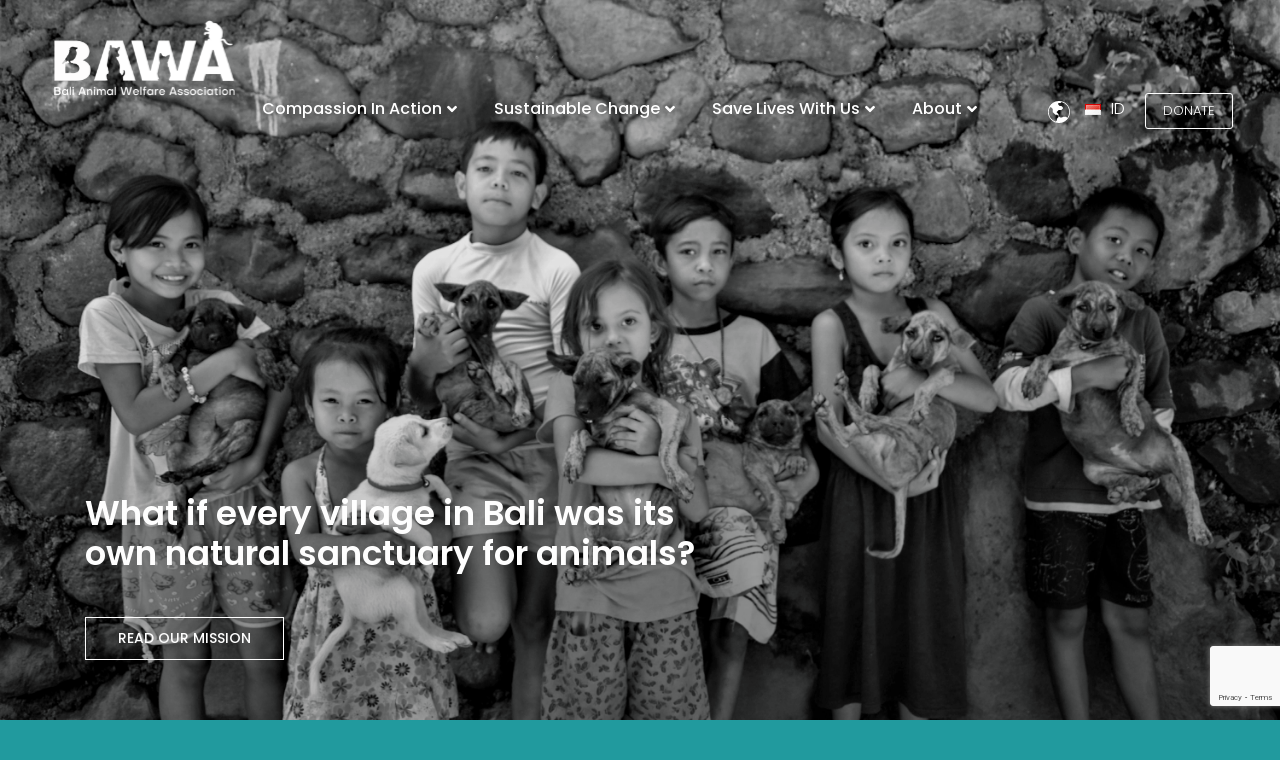

--- FILE ---
content_type: text/html; charset=UTF-8
request_url: https://bawabali.com/
body_size: 22537
content:
<!doctype html>
<html lang="en-US">
<head>
	<meta charset="UTF-8">
	<meta name="viewport" content="width=device-width, initial-scale=1">
	<link rel="profile" href="https://gmpg.org/xfn/11">

	<script>var et_site_url='https://bawabali.com';var et_post_id='44';function et_core_page_resource_fallback(a,b){"undefined"===typeof b&&(b=a.sheet.cssRules&&0===a.sheet.cssRules.length);b&&(a.onerror=null,a.onload=null,a.href?a.href=et_site_url+"/?et_core_page_resource="+a.id+et_post_id:a.src&&(a.src=et_site_url+"/?et_core_page_resource="+a.id+et_post_id))}
</script><meta name='robots' content='index, follow, max-image-preview:large, max-snippet:-1, max-video-preview:-1' />
	<style>img:is([sizes="auto" i], [sizes^="auto," i]) { contain-intrinsic-size: 3000px 1500px }</style>
	<link rel="alternate" href="https://bawabali.com/id/yayasan-bali-animal-welfare/" hreflang="id" />
<link rel="alternate" href="https://bawabali.com/" hreflang="en" />
<link rel="alternate" href="https://bawabali.com/de/" hreflang="de" />

	<!-- This site is optimized with the Yoast SEO plugin v26.7 - https://yoast.com/wordpress/plugins/seo/ -->
	<title>Homepage - Bali Animal Welfare Association (BAWA)</title>
	<meta name="description" content="Bali Animal Welfare Association (BAWA) is a non-profit organisation dedicated to helping animals in Bali | Bali Animal Rescue - BAWA" />
	<link rel="canonical" href="https://bawabali.com/" />
	<meta property="og:locale" content="en_US" />
	<meta property="og:locale:alternate" content="id_ID" />
	<meta property="og:locale:alternate" content="de_DE" />
	<meta property="og:type" content="website" />
	<meta property="og:title" content="Homepage - Bali Animal Welfare Association (BAWA)" />
	<meta property="og:description" content="Bali Animal Welfare Association (BAWA) is a non-profit organisation dedicated to helping animals in Bali | Bali Animal Rescue - BAWA" />
	<meta property="og:url" content="https://bawabali.com/" />
	<meta property="og:site_name" content="Bali Animal Welfare Association (BAWA)" />
	<meta property="article:publisher" content="https://www.facebook.com/bawabali/" />
	<meta property="article:modified_time" content="2025-12-23T01:39:30+00:00" />
	<meta name="twitter:card" content="summary_large_image" />
	<meta name="twitter:site" content="@bawa_bali" />
	<script type="application/ld+json" class="yoast-schema-graph">{"@context":"https://schema.org","@graph":[{"@type":"WebPage","@id":"https://bawabali.com/","url":"https://bawabali.com/","name":"Homepage - Bali Animal Welfare Association (BAWA)","isPartOf":{"@id":"https://bawabali.com/#website"},"about":{"@id":"https://bawabali.com/#organization"},"datePublished":"2022-05-10T03:00:44+00:00","dateModified":"2025-12-23T01:39:30+00:00","description":"Bali Animal Welfare Association (BAWA) is a non-profit organisation dedicated to helping animals in Bali | Bali Animal Rescue - BAWA","breadcrumb":{"@id":"https://bawabali.com/#breadcrumb"},"inLanguage":"en-US","potentialAction":[{"@type":"ReadAction","target":["https://bawabali.com/"]}]},{"@type":"BreadcrumbList","@id":"https://bawabali.com/#breadcrumb","itemListElement":[{"@type":"ListItem","position":1,"name":"Home"}]},{"@type":"WebSite","@id":"https://bawabali.com/#website","url":"https://bawabali.com/","name":"Bali Animal Welfare Association (BAWA)","description":"Bali Animal Welfare Association | Bali Animal Welfare Association","publisher":{"@id":"https://bawabali.com/#organization"},"potentialAction":[{"@type":"SearchAction","target":{"@type":"EntryPoint","urlTemplate":"https://bawabali.com/?s={search_term_string}"},"query-input":{"@type":"PropertyValueSpecification","valueRequired":true,"valueName":"search_term_string"}}],"inLanguage":"en-US"},{"@type":"Organization","@id":"https://bawabali.com/#organization","name":"BALI ANIMAL WELFARE ASSOCIATION","url":"https://bawabali.com/","logo":{"@type":"ImageObject","inLanguage":"en-US","@id":"https://bawabali.com/#/schema/logo/image/","url":"https://bawabali.com/wp-content/uploads/2022/04/New-Logo.png","contentUrl":"https://bawabali.com/wp-content/uploads/2022/04/New-Logo.png","width":360,"height":166,"caption":"BALI ANIMAL WELFARE ASSOCIATION"},"image":{"@id":"https://bawabali.com/#/schema/logo/image/"},"sameAs":["https://www.facebook.com/bawabali/","https://x.com/bawa_bali","https://www.instagram.com/bawabali_official/"]}]}</script>
	<!-- / Yoast SEO plugin. -->


<link rel='dns-prefetch' href='//cdnjs.cloudflare.com' />
<link rel='dns-prefetch' href='//cdn.jsdelivr.net' />
<link rel="alternate" type="application/rss+xml" title="Bali Animal Welfare Association  (BAWA) &raquo; Feed" href="https://bawabali.com/feed/" />
<link rel="alternate" type="application/rss+xml" title="Bali Animal Welfare Association  (BAWA) &raquo; Comments Feed" href="https://bawabali.com/comments/feed/" />
<script type="text/javascript">
/* <![CDATA[ */
window._wpemojiSettings = {"baseUrl":"https:\/\/s.w.org\/images\/core\/emoji\/16.0.1\/72x72\/","ext":".png","svgUrl":"https:\/\/s.w.org\/images\/core\/emoji\/16.0.1\/svg\/","svgExt":".svg","source":{"concatemoji":"https:\/\/bawabali.com\/wp-includes\/js\/wp-emoji-release.min.js?ver=6.8.3"}};
/*! This file is auto-generated */
!function(s,n){var o,i,e;function c(e){try{var t={supportTests:e,timestamp:(new Date).valueOf()};sessionStorage.setItem(o,JSON.stringify(t))}catch(e){}}function p(e,t,n){e.clearRect(0,0,e.canvas.width,e.canvas.height),e.fillText(t,0,0);var t=new Uint32Array(e.getImageData(0,0,e.canvas.width,e.canvas.height).data),a=(e.clearRect(0,0,e.canvas.width,e.canvas.height),e.fillText(n,0,0),new Uint32Array(e.getImageData(0,0,e.canvas.width,e.canvas.height).data));return t.every(function(e,t){return e===a[t]})}function u(e,t){e.clearRect(0,0,e.canvas.width,e.canvas.height),e.fillText(t,0,0);for(var n=e.getImageData(16,16,1,1),a=0;a<n.data.length;a++)if(0!==n.data[a])return!1;return!0}function f(e,t,n,a){switch(t){case"flag":return n(e,"\ud83c\udff3\ufe0f\u200d\u26a7\ufe0f","\ud83c\udff3\ufe0f\u200b\u26a7\ufe0f")?!1:!n(e,"\ud83c\udde8\ud83c\uddf6","\ud83c\udde8\u200b\ud83c\uddf6")&&!n(e,"\ud83c\udff4\udb40\udc67\udb40\udc62\udb40\udc65\udb40\udc6e\udb40\udc67\udb40\udc7f","\ud83c\udff4\u200b\udb40\udc67\u200b\udb40\udc62\u200b\udb40\udc65\u200b\udb40\udc6e\u200b\udb40\udc67\u200b\udb40\udc7f");case"emoji":return!a(e,"\ud83e\udedf")}return!1}function g(e,t,n,a){var r="undefined"!=typeof WorkerGlobalScope&&self instanceof WorkerGlobalScope?new OffscreenCanvas(300,150):s.createElement("canvas"),o=r.getContext("2d",{willReadFrequently:!0}),i=(o.textBaseline="top",o.font="600 32px Arial",{});return e.forEach(function(e){i[e]=t(o,e,n,a)}),i}function t(e){var t=s.createElement("script");t.src=e,t.defer=!0,s.head.appendChild(t)}"undefined"!=typeof Promise&&(o="wpEmojiSettingsSupports",i=["flag","emoji"],n.supports={everything:!0,everythingExceptFlag:!0},e=new Promise(function(e){s.addEventListener("DOMContentLoaded",e,{once:!0})}),new Promise(function(t){var n=function(){try{var e=JSON.parse(sessionStorage.getItem(o));if("object"==typeof e&&"number"==typeof e.timestamp&&(new Date).valueOf()<e.timestamp+604800&&"object"==typeof e.supportTests)return e.supportTests}catch(e){}return null}();if(!n){if("undefined"!=typeof Worker&&"undefined"!=typeof OffscreenCanvas&&"undefined"!=typeof URL&&URL.createObjectURL&&"undefined"!=typeof Blob)try{var e="postMessage("+g.toString()+"("+[JSON.stringify(i),f.toString(),p.toString(),u.toString()].join(",")+"));",a=new Blob([e],{type:"text/javascript"}),r=new Worker(URL.createObjectURL(a),{name:"wpTestEmojiSupports"});return void(r.onmessage=function(e){c(n=e.data),r.terminate(),t(n)})}catch(e){}c(n=g(i,f,p,u))}t(n)}).then(function(e){for(var t in e)n.supports[t]=e[t],n.supports.everything=n.supports.everything&&n.supports[t],"flag"!==t&&(n.supports.everythingExceptFlag=n.supports.everythingExceptFlag&&n.supports[t]);n.supports.everythingExceptFlag=n.supports.everythingExceptFlag&&!n.supports.flag,n.DOMReady=!1,n.readyCallback=function(){n.DOMReady=!0}}).then(function(){return e}).then(function(){var e;n.supports.everything||(n.readyCallback(),(e=n.source||{}).concatemoji?t(e.concatemoji):e.wpemoji&&e.twemoji&&(t(e.twemoji),t(e.wpemoji)))}))}((window,document),window._wpemojiSettings);
/* ]]> */
</script>
<link rel='stylesheet' id='wppb_css-css' href='https://bawabali.com/wp-content/plugins/progress-bar/css/wppb.css?ver=2.2.4' type='text/css' media='all' />
<style id='wp-emoji-styles-inline-css' type='text/css'>

	img.wp-smiley, img.emoji {
		display: inline !important;
		border: none !important;
		box-shadow: none !important;
		height: 1em !important;
		width: 1em !important;
		margin: 0 0.07em !important;
		vertical-align: -0.1em !important;
		background: none !important;
		padding: 0 !important;
	}
</style>
<link rel='stylesheet' id='wp-block-library-css' href='https://bawabali.com/wp-includes/css/dist/block-library/style.min.css?ver=6.8.3' type='text/css' media='all' />
<style id='classic-theme-styles-inline-css' type='text/css'>
/*! This file is auto-generated */
.wp-block-button__link{color:#fff;background-color:#32373c;border-radius:9999px;box-shadow:none;text-decoration:none;padding:calc(.667em + 2px) calc(1.333em + 2px);font-size:1.125em}.wp-block-file__button{background:#32373c;color:#fff;text-decoration:none}
</style>
<style id='safe-svg-svg-icon-style-inline-css' type='text/css'>
.safe-svg-cover{text-align:center}.safe-svg-cover .safe-svg-inside{display:inline-block;max-width:100%}.safe-svg-cover svg{fill:currentColor;height:100%;max-height:100%;max-width:100%;width:100%}

</style>
<style id='global-styles-inline-css' type='text/css'>
:root{--wp--preset--aspect-ratio--square: 1;--wp--preset--aspect-ratio--4-3: 4/3;--wp--preset--aspect-ratio--3-4: 3/4;--wp--preset--aspect-ratio--3-2: 3/2;--wp--preset--aspect-ratio--2-3: 2/3;--wp--preset--aspect-ratio--16-9: 16/9;--wp--preset--aspect-ratio--9-16: 9/16;--wp--preset--color--black: #000000;--wp--preset--color--cyan-bluish-gray: #abb8c3;--wp--preset--color--white: #ffffff;--wp--preset--color--pale-pink: #f78da7;--wp--preset--color--vivid-red: #cf2e2e;--wp--preset--color--luminous-vivid-orange: #ff6900;--wp--preset--color--luminous-vivid-amber: #fcb900;--wp--preset--color--light-green-cyan: #7bdcb5;--wp--preset--color--vivid-green-cyan: #00d084;--wp--preset--color--pale-cyan-blue: #8ed1fc;--wp--preset--color--vivid-cyan-blue: #0693e3;--wp--preset--color--vivid-purple: #9b51e0;--wp--preset--gradient--vivid-cyan-blue-to-vivid-purple: linear-gradient(135deg,rgba(6,147,227,1) 0%,rgb(155,81,224) 100%);--wp--preset--gradient--light-green-cyan-to-vivid-green-cyan: linear-gradient(135deg,rgb(122,220,180) 0%,rgb(0,208,130) 100%);--wp--preset--gradient--luminous-vivid-amber-to-luminous-vivid-orange: linear-gradient(135deg,rgba(252,185,0,1) 0%,rgba(255,105,0,1) 100%);--wp--preset--gradient--luminous-vivid-orange-to-vivid-red: linear-gradient(135deg,rgba(255,105,0,1) 0%,rgb(207,46,46) 100%);--wp--preset--gradient--very-light-gray-to-cyan-bluish-gray: linear-gradient(135deg,rgb(238,238,238) 0%,rgb(169,184,195) 100%);--wp--preset--gradient--cool-to-warm-spectrum: linear-gradient(135deg,rgb(74,234,220) 0%,rgb(151,120,209) 20%,rgb(207,42,186) 40%,rgb(238,44,130) 60%,rgb(251,105,98) 80%,rgb(254,248,76) 100%);--wp--preset--gradient--blush-light-purple: linear-gradient(135deg,rgb(255,206,236) 0%,rgb(152,150,240) 100%);--wp--preset--gradient--blush-bordeaux: linear-gradient(135deg,rgb(254,205,165) 0%,rgb(254,45,45) 50%,rgb(107,0,62) 100%);--wp--preset--gradient--luminous-dusk: linear-gradient(135deg,rgb(255,203,112) 0%,rgb(199,81,192) 50%,rgb(65,88,208) 100%);--wp--preset--gradient--pale-ocean: linear-gradient(135deg,rgb(255,245,203) 0%,rgb(182,227,212) 50%,rgb(51,167,181) 100%);--wp--preset--gradient--electric-grass: linear-gradient(135deg,rgb(202,248,128) 0%,rgb(113,206,126) 100%);--wp--preset--gradient--midnight: linear-gradient(135deg,rgb(2,3,129) 0%,rgb(40,116,252) 100%);--wp--preset--font-size--small: 13px;--wp--preset--font-size--medium: 20px;--wp--preset--font-size--large: 36px;--wp--preset--font-size--x-large: 42px;--wp--preset--spacing--20: 0.44rem;--wp--preset--spacing--30: 0.67rem;--wp--preset--spacing--40: 1rem;--wp--preset--spacing--50: 1.5rem;--wp--preset--spacing--60: 2.25rem;--wp--preset--spacing--70: 3.38rem;--wp--preset--spacing--80: 5.06rem;--wp--preset--shadow--natural: 6px 6px 9px rgba(0, 0, 0, 0.2);--wp--preset--shadow--deep: 12px 12px 50px rgba(0, 0, 0, 0.4);--wp--preset--shadow--sharp: 6px 6px 0px rgba(0, 0, 0, 0.2);--wp--preset--shadow--outlined: 6px 6px 0px -3px rgba(255, 255, 255, 1), 6px 6px rgba(0, 0, 0, 1);--wp--preset--shadow--crisp: 6px 6px 0px rgba(0, 0, 0, 1);}:where(.is-layout-flex){gap: 0.5em;}:where(.is-layout-grid){gap: 0.5em;}body .is-layout-flex{display: flex;}.is-layout-flex{flex-wrap: wrap;align-items: center;}.is-layout-flex > :is(*, div){margin: 0;}body .is-layout-grid{display: grid;}.is-layout-grid > :is(*, div){margin: 0;}:where(.wp-block-columns.is-layout-flex){gap: 2em;}:where(.wp-block-columns.is-layout-grid){gap: 2em;}:where(.wp-block-post-template.is-layout-flex){gap: 1.25em;}:where(.wp-block-post-template.is-layout-grid){gap: 1.25em;}.has-black-color{color: var(--wp--preset--color--black) !important;}.has-cyan-bluish-gray-color{color: var(--wp--preset--color--cyan-bluish-gray) !important;}.has-white-color{color: var(--wp--preset--color--white) !important;}.has-pale-pink-color{color: var(--wp--preset--color--pale-pink) !important;}.has-vivid-red-color{color: var(--wp--preset--color--vivid-red) !important;}.has-luminous-vivid-orange-color{color: var(--wp--preset--color--luminous-vivid-orange) !important;}.has-luminous-vivid-amber-color{color: var(--wp--preset--color--luminous-vivid-amber) !important;}.has-light-green-cyan-color{color: var(--wp--preset--color--light-green-cyan) !important;}.has-vivid-green-cyan-color{color: var(--wp--preset--color--vivid-green-cyan) !important;}.has-pale-cyan-blue-color{color: var(--wp--preset--color--pale-cyan-blue) !important;}.has-vivid-cyan-blue-color{color: var(--wp--preset--color--vivid-cyan-blue) !important;}.has-vivid-purple-color{color: var(--wp--preset--color--vivid-purple) !important;}.has-black-background-color{background-color: var(--wp--preset--color--black) !important;}.has-cyan-bluish-gray-background-color{background-color: var(--wp--preset--color--cyan-bluish-gray) !important;}.has-white-background-color{background-color: var(--wp--preset--color--white) !important;}.has-pale-pink-background-color{background-color: var(--wp--preset--color--pale-pink) !important;}.has-vivid-red-background-color{background-color: var(--wp--preset--color--vivid-red) !important;}.has-luminous-vivid-orange-background-color{background-color: var(--wp--preset--color--luminous-vivid-orange) !important;}.has-luminous-vivid-amber-background-color{background-color: var(--wp--preset--color--luminous-vivid-amber) !important;}.has-light-green-cyan-background-color{background-color: var(--wp--preset--color--light-green-cyan) !important;}.has-vivid-green-cyan-background-color{background-color: var(--wp--preset--color--vivid-green-cyan) !important;}.has-pale-cyan-blue-background-color{background-color: var(--wp--preset--color--pale-cyan-blue) !important;}.has-vivid-cyan-blue-background-color{background-color: var(--wp--preset--color--vivid-cyan-blue) !important;}.has-vivid-purple-background-color{background-color: var(--wp--preset--color--vivid-purple) !important;}.has-black-border-color{border-color: var(--wp--preset--color--black) !important;}.has-cyan-bluish-gray-border-color{border-color: var(--wp--preset--color--cyan-bluish-gray) !important;}.has-white-border-color{border-color: var(--wp--preset--color--white) !important;}.has-pale-pink-border-color{border-color: var(--wp--preset--color--pale-pink) !important;}.has-vivid-red-border-color{border-color: var(--wp--preset--color--vivid-red) !important;}.has-luminous-vivid-orange-border-color{border-color: var(--wp--preset--color--luminous-vivid-orange) !important;}.has-luminous-vivid-amber-border-color{border-color: var(--wp--preset--color--luminous-vivid-amber) !important;}.has-light-green-cyan-border-color{border-color: var(--wp--preset--color--light-green-cyan) !important;}.has-vivid-green-cyan-border-color{border-color: var(--wp--preset--color--vivid-green-cyan) !important;}.has-pale-cyan-blue-border-color{border-color: var(--wp--preset--color--pale-cyan-blue) !important;}.has-vivid-cyan-blue-border-color{border-color: var(--wp--preset--color--vivid-cyan-blue) !important;}.has-vivid-purple-border-color{border-color: var(--wp--preset--color--vivid-purple) !important;}.has-vivid-cyan-blue-to-vivid-purple-gradient-background{background: var(--wp--preset--gradient--vivid-cyan-blue-to-vivid-purple) !important;}.has-light-green-cyan-to-vivid-green-cyan-gradient-background{background: var(--wp--preset--gradient--light-green-cyan-to-vivid-green-cyan) !important;}.has-luminous-vivid-amber-to-luminous-vivid-orange-gradient-background{background: var(--wp--preset--gradient--luminous-vivid-amber-to-luminous-vivid-orange) !important;}.has-luminous-vivid-orange-to-vivid-red-gradient-background{background: var(--wp--preset--gradient--luminous-vivid-orange-to-vivid-red) !important;}.has-very-light-gray-to-cyan-bluish-gray-gradient-background{background: var(--wp--preset--gradient--very-light-gray-to-cyan-bluish-gray) !important;}.has-cool-to-warm-spectrum-gradient-background{background: var(--wp--preset--gradient--cool-to-warm-spectrum) !important;}.has-blush-light-purple-gradient-background{background: var(--wp--preset--gradient--blush-light-purple) !important;}.has-blush-bordeaux-gradient-background{background: var(--wp--preset--gradient--blush-bordeaux) !important;}.has-luminous-dusk-gradient-background{background: var(--wp--preset--gradient--luminous-dusk) !important;}.has-pale-ocean-gradient-background{background: var(--wp--preset--gradient--pale-ocean) !important;}.has-electric-grass-gradient-background{background: var(--wp--preset--gradient--electric-grass) !important;}.has-midnight-gradient-background{background: var(--wp--preset--gradient--midnight) !important;}.has-small-font-size{font-size: var(--wp--preset--font-size--small) !important;}.has-medium-font-size{font-size: var(--wp--preset--font-size--medium) !important;}.has-large-font-size{font-size: var(--wp--preset--font-size--large) !important;}.has-x-large-font-size{font-size: var(--wp--preset--font-size--x-large) !important;}
:where(.wp-block-post-template.is-layout-flex){gap: 1.25em;}:where(.wp-block-post-template.is-layout-grid){gap: 1.25em;}
:where(.wp-block-columns.is-layout-flex){gap: 2em;}:where(.wp-block-columns.is-layout-grid){gap: 2em;}
:root :where(.wp-block-pullquote){font-size: 1.5em;line-height: 1.6;}
</style>
<link rel='stylesheet' id='contact-form-7-css' href='https://bawabali.com/wp-content/plugins/contact-form-7/includes/css/styles.css?ver=6.1.4' type='text/css' media='all' />
<link rel='stylesheet' id='plyr-css-css' href='https://bawabali.com/wp-content/plugins/easy-video-player/lib/plyr.css?ver=6.8.3' type='text/css' media='all' />
<link rel='stylesheet' id='wp-components-css' href='https://bawabali.com/wp-includes/css/dist/components/style.min.css?ver=6.8.3' type='text/css' media='all' />
<link rel='stylesheet' id='godaddy-styles-css' href='https://bawabali.com/wp-content/mu-plugins/vendor/wpex/godaddy-launch/includes/Dependencies/GoDaddy/Styles/build/latest.css?ver=2.0.2' type='text/css' media='all' />
<link rel='stylesheet' id='fancybox-css' href='//cdnjs.cloudflare.com/ajax/libs/fancybox/3.5.7/jquery.fancybox.min.css?ver=1.0' type='text/css' media='all' />
<link rel='stylesheet' id='slick-css' href='//cdn.jsdelivr.net/npm/slick-carousel@1.8.1/slick/slick.css?ver=1.0' type='text/css' media='all' />
<link rel='stylesheet' id='select2-css' href='https://cdn.jsdelivr.net/npm/select2@4.1.0-rc.0/dist/css/select2.min.css?ver=1.0' type='text/css' media='all' />
<link rel='stylesheet' id='bootstrap-css' href='https://bawabali.com/wp-content/themes/wpbstarter/assets/css/bootstrap.css?ver=4.4.1' type='text/css' media='all' />
<link rel='stylesheet' id='fontawesome-css' href='https://bawabali.com/wp-content/themes/wpbstarter/assets/css/fontawesome-all.css?ver=5.13.0' type='text/css' media='all' />
<link rel='stylesheet' id='sinanav-css' href='https://bawabali.com/wp-content/themes/wpbstarter/assets/css/sina-nav.css?ver=1.0' type='text/css' media='all' />
<link rel='stylesheet' id='wpbstarter-defaultcss-css' href='https://bawabali.com/wp-content/themes/wpbstarter/assets/css/default.css?ver=1.0' type='text/css' media='all' />
<link rel='stylesheet' id='wpbstarter-customcss-css' href='https://bawabali.com/wp-content/themes/wpbstarter/assets/css/custom.css?ver=1.0' type='text/css' media='all' />
<link rel='stylesheet' id='wpbstarter-responsive-css' href='https://bawabali.com/wp-content/themes/wpbstarter/assets/css/responsive.css?ver=2.3' type='text/css' media='all' />
<link rel='stylesheet' id='wpbstarter-style-css' href='https://bawabali.com/wp-content/themes/wpbstarter/style.css?ver=6.8.3' type='text/css' media='all' />
<link rel='stylesheet' id='js_composer_front-css' href='https://bawabali.com/wp-content/plugins/js_composer/assets/css/js_composer.min.css?ver=6.9.0' type='text/css' media='all' />
<link rel='stylesheet' id='js_composer_custom_css-css' href='//bawabali.com/wp-content/uploads/js_composer/custom.css?ver=6.9.0' type='text/css' media='all' />
<script type="text/javascript" src="https://bawabali.com/wp-includes/js/jquery/jquery.min.js?ver=3.7.1" id="jquery-core-js"></script>
<script type="text/javascript" src="https://bawabali.com/wp-includes/js/jquery/jquery-migrate.min.js?ver=3.4.1" id="jquery-migrate-js"></script>
<script type="text/javascript" id="plyr-js-js-extra">
/* <![CDATA[ */
var easy_video_player = {"plyr_iconUrl":"https:\/\/bawabali.com\/wp-content\/plugins\/easy-video-player\/lib\/plyr.svg","plyr_blankVideo":"https:\/\/bawabali.com\/wp-content\/plugins\/easy-video-player\/lib\/blank.mp4"};
/* ]]> */
</script>
<script type="text/javascript" src="https://bawabali.com/wp-content/plugins/easy-video-player/lib/plyr.js?ver=6.8.3" id="plyr-js-js"></script>
<!--[if lt IE 9]>
<script type="text/javascript" src="https://bawabali.com/wp-content/themes/wpbstarter/assets/js/html5.js?ver=3.7.0" id="html5hiv-js"></script>
<![endif]-->
<link rel="https://api.w.org/" href="https://bawabali.com/wp-json/" /><link rel="alternate" title="JSON" type="application/json" href="https://bawabali.com/wp-json/wp/v2/pages/44" /><link rel="EditURI" type="application/rsd+xml" title="RSD" href="https://bawabali.com/xmlrpc.php?rsd" />
<meta name="generator" content="WordPress 6.8.3" />
<link rel='shortlink' href='https://bawabali.com/' />
<link rel="alternate" title="oEmbed (JSON)" type="application/json+oembed" href="https://bawabali.com/wp-json/oembed/1.0/embed?url=https%3A%2F%2Fbawabali.com%2F&#038;lang=en" />
<link rel="alternate" title="oEmbed (XML)" type="text/xml+oembed" href="https://bawabali.com/wp-json/oembed/1.0/embed?url=https%3A%2F%2Fbawabali.com%2F&#038;format=xml&#038;lang=en" />
<style type="text/css" id="et-bloom-custom-css">
					.et_bloom .et_bloom_optin_2 .et_bloom_form_content { background-color: #ffffff !important; } .et_bloom .et_bloom_optin_2 .et_bloom_form_container .et_bloom_form_header { background-color: #ffffff !important; } .et_bloom .et_bloom_optin_2 .et_bloom_form_content button { background-color: #219a9e !important; } .et_bloom .et_bloom_optin_2 .et_bloom_form_content .et_bloom_fields i { color: #219a9e !important; } .et_bloom .et_bloom_optin_2 .et_bloom_form_content .et_bloom_custom_field_radio i:before { background: #219a9e !important; } .et_bloom .et_bloom_optin_2 .et_bloom_form_content button { background-color: #219a9e !important; } .et_bloom .et_bloom_optin_2 .et_bloom_form_container h2, .et_bloom .et_bloom_optin_2 .et_bloom_form_container h2 span, .et_bloom .et_bloom_optin_2 .et_bloom_form_container h2 strong { font-family: "Roboto Condensed", Helvetica, Arial, Lucida, sans-serif; }.et_bloom .et_bloom_optin_2 .et_bloom_form_container p, .et_bloom .et_bloom_optin_2 .et_bloom_form_container p span, .et_bloom .et_bloom_optin_2 .et_bloom_form_container p strong, .et_bloom .et_bloom_optin_2 .et_bloom_form_container form input, .et_bloom .et_bloom_optin_2 .et_bloom_form_container form button span { font-family: "Roboto Condensed", Helvetica, Arial, Lucida, sans-serif; } .et_bloom .et_bloom_form_right .et_bloom_header_outer, .et_bloom .et_bloom_form_left .et_bloom_header_outer { width: 100%; } .et_bloom .et_bloom_form_container.et_bloom_form_right .et_bloom_form_content, .et_bloom .et_bloom_form_container.et_bloom_form_left .et_bloom_form_content { width: 100% !important; } .et_bloom .et_bloom_preview_popup .et_bloom_form_container .et_bloom_form_content .et_bloom_popup_input input { padding: 7px !important; border: 1px solid lightgray; } .et_bloom_form_container_wrapper { width: 50%; } .et_bloom_form_right .et_bloom_form_container_wrapper { display: inline-table; } .et_bloom .et_bloom_form_right .et_bloom_header_outer{ display: none; } .et_bloom_form_content.et_bloom_2_fields form:before { content: "Stay up to date on news and stories."; font-size: large; font-weight: bold; line-height: initial; /* color: rgba(0,0,0,0.5); */ } .et_bloom_form_content.et_bloom_2_fields form .et_bloom_fields:first-child { margin-top:30px; } .et_bloom_form_container_wrapper.clearfix { position: absolute; right: 0px; } .et_bloom_form_container_wrapper.clearfix { /* position: relative; */ /* right: 0px; */ left: 50%; } .et_bloom_form_container.et_bloom_animation_fadein.et_bloom_popup_container.et_bloom_form_right.et_bloom_rounded.et_bloom_form_text_dark { background: url(https://bawabali.com/wp-content/uploads/2022/08/newsletter-bawa-image.png); background-size: contain; background-repeat: no-repeat; background-color: white; } .et_bloom .et_bloom_form_container.et_bloom_form_right .et_bloom_form_content { right: 0; width: 100%; } .et_bloom .et_bloom_form_container .et_bloom_form_content .et_bloom_popup_input input { padding: 10px !important; border: 1px solid lightgray; } /* Mobile Only: */ @media all and (max-width: 500px) { /* styles here */ .et_bloom_form_container_wrapper.clearfix { /* position: relative; */ /* right: 0px; */ left: 0 !important; top: 150px !important; width: 100% !important; } .et_bloom_form_container.et_bloom_animation_fadein.et_bloom_popup_container.et_bloom_form_right.et_bloom_rounded.et_bloom_form_text_dark { background-size: cover; } }
				</style><link rel="preload" href="https://bawabali.com/wp-content/plugins/bloom/core/admin/fonts/modules.ttf" as="font" crossorigin="anonymous">    <style type="text/css">
        .blog-title { background-color: #333; 
         }

        .archive-title { background-color: #333; 
         }

        .search-title { background-color: #333; 
         }

        .nfound-title { background-color: #333; 
         }
    </style>
    <meta name="generator" content="Powered by WPBakery Page Builder - drag and drop page builder for WordPress."/>
<!-- Global site tag (gtag.js) - Google Analytics -->
<script async src="https://www.googletagmanager.com/gtag/js?id=UA-30559628-12"></script>
<script>
  window.dataLayer = window.dataLayer || [];
  function gtag(){dataLayer.push(arguments);}
  gtag('js', new Date());

  gtag('config', 'UA-30559628-12');
</script>

<!-- Google tag (gtag.js) -->
<script async src="https://www.googletagmanager.com/gtag/js?id=AW-10990474886"></script>
<script>
  window.dataLayer = window.dataLayer || [];
  function gtag(){dataLayer.push(arguments);}
  gtag('js', new Date());

  gtag('config', 'AW-10990474886');
</script>
<!-- Event snippet for Website traffic conversion page -->
<script>
  gtag('event', 'conversion', {'send_to': 'AW-10990474886/ArMACNnlv4EYEIat1fgo'});
</script>

<!-- Google tag (gtag.js) -->
<script async src="https://www.googletagmanager.com/gtag/js?id=G-NEJY67GHP5"></script>
<script>
  window.dataLayer = window.dataLayer || [];
  function gtag(){dataLayer.push(arguments);}
  gtag('js', new Date());

  gtag('config', 'G-NEJY67GHP5');
</script>

<!-- Google Tag Manager -->
<script>(function(w,d,s,l,i){w[l]=w[l]||[];w[l].push({'gtm.start':
new Date().getTime(),event:'gtm.js'});var f=d.getElementsByTagName(s)[0],
j=d.createElement(s),dl=l!='dataLayer'?'&l='+l:'';j.async=true;j.src=
'https://www.googletagmanager.com/gtm.js?id='+i+dl;f.parentNode.insertBefore(j,f);
})(window,document,'script','dataLayer','GTM-KF693NB');</script>
<!-- End Google Tag Manager -->
 <link rel="icon" href="https://bawabali.com/wp-content/uploads/2022/06/cropped-favicon-32x32.jpg" sizes="32x32" />
<link rel="icon" href="https://bawabali.com/wp-content/uploads/2022/06/cropped-favicon-192x192.jpg" sizes="192x192" />
<link rel="apple-touch-icon" href="https://bawabali.com/wp-content/uploads/2022/06/cropped-favicon-180x180.jpg" />
<meta name="msapplication-TileImage" content="https://bawabali.com/wp-content/uploads/2022/06/cropped-favicon-270x270.jpg" />
		<style type="text/css" id="wp-custom-css">
			.contact-row label {
  
    color: rgba(255, 255, 255, 0.7);
}

.wpcf7 form.invalid .wpcf7-response-output, .wpcf7 form.unaccepted .wpcf7-response-output, .wpcf7 form.payment-required .wpcf7-response-output {
    color: #db3231;
}

.wpcf7 form.sent .wpcf7-response-output {
color:white !important;
}

.petition-row label {
  
    color: #6c757d;
}

.heading-petition {
	color: black;
	text-align: center;
}

li {
    font-weight: 300 !important;
}		</style>
		<style type="text/css" data-type="vc_custom-css">.text-with-border-left .vc_column-inner > .wpb_wrapper {
border-left: 2px solid #045D5D;

 padding-left:10px;
}</style><style type="text/css" data-type="vc_shortcodes-custom-css">.vc_custom_1655390256593{padding-top: 0px !important;}.vc_custom_1654279100407{padding-top: 50px !important;}.vc_custom_1653636252667{margin-bottom: 0px !important;padding-bottom: 0px !important;}.vc_custom_1681279736497{margin-bottom: 0px !important;padding-bottom: 0px !important;}.vc_custom_1654452610667{background-color: #7eb4b7 !important;}.vc_custom_1655391478962{background-color: #7eb4b7 !important;}.vc_custom_1678850460896{padding-top: 30px !important;background-color: #7eb4b7 !important;}.vc_custom_1678851041715{background-color: #7eb4b7 !important;}.vc_custom_1655219691941{margin-left: 50px !important;}.vc_custom_1655391478962{background-color: #7eb4b7 !important;}.vc_custom_1654452807660{background-color: #f0f5f5 !important;}.vc_custom_1656427313906{background-color: #f0f5f5 !important;}.vc_custom_1654452775047{background-color: #219a9e !important;}.vc_custom_1654452988697{background-color: #7eb4b7 !important;}.vc_custom_1654452988697{background-color: #7eb4b7 !important;}.vc_custom_1654453163092{background-color: #ffffff !important;}.vc_custom_1656426589267{background-image: url(https://bawabali.com/wp-content/uploads/2022/06/13-MAILING-LIST.jpg?id=1453) !important;background-position: center !important;background-repeat: no-repeat !important;background-size: cover !important;}</style><noscript><style> .wpb_animate_when_almost_visible { opacity: 1; }</style></noscript></head>

<body data-rsssl=1 class="home wp-singular page-template-default page page-id-44 wp-custom-logo wp-theme-wpbstarter et_bloom wpb-js-composer js-comp-ver-6.9.0 vc_responsive">
<!-- Google Tag Manager (noscript) -->
<noscript><iframe src="https://www.googletagmanager.com/ns.html?id=GTM-KF693NB"
height="0" width="0" style="display:none;visibility:hidden"></iframe></noscript>
<!-- End Google Tag Manager (noscript) -->
	
<div id="page" class="site sscroll">
	<a class="skip-link screen-reader-text" href="#content">Skip to content</a>
    	<header id="mastheadx" class="site-header navbar-static-top" role="banner">
        <!-- menu works -->
       
        <div class="nav-container">
        
                    <nav class="sina-nav mobile-sidebar" data-top="0">
                        <div class="container">
                     
                                            <div class="sina-nav-header search-on">
                                                                                <a class="sina-brand" href="https://bawabali.com/" rel="home" itemprop="url">
                                    <img class="logo" src="https://bawabali.com/wp-content/uploads/2022/05/New-Logo-white.svg" alt="Bali Animal Welfare Association  (BAWA)">
                                    <img class="logo_scroll" width="130" src="https://bawabali.com/wp-content/uploads/2022/05/New-Logo-white.svg" alt="Bali Animal Welfare Association  (BAWA)">
                                </a>
                                                </div><!-- .sina-nav-header -->
                 
                        <!-- Collect the nav links, forms, and other content for toggling -->
                        <div id="navbar-menu" class="collapse navbar-collapse">
                            <div class="inner">
                                <div class="topnav">
                                <span class="globe_img"><img src="https://bawabali.com/wp-content/uploads/2022/05/Group-42.svg "></span>
                  <ul class="mobile-lang-switcher">   
                    	<li class="lang-item lang-item-2 lang-item-id lang-item-first"><a lang="id-ID" hreflang="id-ID" href="https://bawabali.com/id/yayasan-bali-animal-welfare/"><img src="[data-uri]" alt="" width="16" height="11" style="width: 16px; height: 11px;" /><span style="margin-left:0.3em;">id</span></a></li>
	<li class="lang-item lang-item-72 lang-item-de"><a lang="de-DE" hreflang="de-DE" href="https://bawabali.com/de/"><img src="[data-uri]" alt="" width="16" height="11" style="width: 16px; height: 11px;" /><span style="margin-left:0.3em;">de</span></a></li>
 
                            </ul>
                                    <button type="button" class="navbar-toggle" data-toggle="collapse" data-target="#navbar-menu">
                                        Close <i class="fa fa-times"></i>
                                    </button>
                                </div>
                                <ul id="menu-main-menu" class="sina-menu sina-menu-right"><li itemscope="itemscope" itemtype="https://www.schema.org/SiteNavigationElement" id="menu-item-55" class="menu-item menu-item-type-custom menu-item-object-custom menu-item-has-children dropdown menu-item-55 nav-item"><a title="Compassion In Action" href="#" data-toggle="dropdown" aria-haspopup="true" aria-expanded="false" class="dropdown-toggle nav-link" id="menu-item-dropdown-55">Compassion In Action</a>
<ul class="dropdown-menu" aria-labelledby="menu-item-dropdown-55" role="menu">
	<li itemscope="itemscope" itemtype="https://www.schema.org/SiteNavigationElement" id="menu-item-56" class="menu-item menu-item-type-post_type menu-item-object-page menu-item-56 nav-item"><a title="24/7 Hotline &#038; Ambulance" href="https://bawabali.com/24-7-hotline-and-ambulance/" class="dropdown-item">24/7 Hotline &#038; Ambulance</a></li>
	<li itemscope="itemscope" itemtype="https://www.schema.org/SiteNavigationElement" id="menu-item-57" class="menu-item menu-item-type-post_type menu-item-object-page menu-item-57 nav-item"><a title="ER Team &#038; Disaster Relief" href="https://bawabali.com/er-team-disaster-relief/" class="dropdown-item">ER Team &#038; Disaster Relief</a></li>
	<li itemscope="itemscope" itemtype="https://www.schema.org/SiteNavigationElement" id="menu-item-58" class="menu-item menu-item-type-post_type menu-item-object-page menu-item-58 nav-item"><a title="Rescue Rehab Rehome" href="https://bawabali.com/rescue-rehab-rehome-2/" class="dropdown-item">Rescue Rehab Rehome</a></li>
	<li itemscope="itemscope" itemtype="https://www.schema.org/SiteNavigationElement" id="menu-item-59" class="menu-item menu-item-type-post_type menu-item-object-page menu-item-59 nav-item"><a title="Street Feeding" href="https://bawabali.com/street-feeding-2/" class="dropdown-item">Street Feeding</a></li>
</ul>
</li>
<li itemscope="itemscope" itemtype="https://www.schema.org/SiteNavigationElement" id="menu-item-60" class="menu-item menu-item-type-custom menu-item-object-custom menu-item-has-children dropdown menu-item-60 nav-item"><a title="Sustainable Change" href="#" data-toggle="dropdown" aria-haspopup="true" aria-expanded="false" class="dropdown-toggle nav-link" id="menu-item-dropdown-60">Sustainable Change</a>
<ul class="dropdown-menu" aria-labelledby="menu-item-dropdown-60" role="menu">
	<li itemscope="itemscope" itemtype="https://www.schema.org/SiteNavigationElement" id="menu-item-61" class="menu-item menu-item-type-post_type menu-item-object-page menu-item-61 nav-item"><a title="Rabies Control" href="https://bawabali.com/sustainable-change/rabies-control/" class="dropdown-item">Rabies Control</a></li>
	<li itemscope="itemscope" itemtype="https://www.schema.org/SiteNavigationElement" id="menu-item-62" class="menu-item menu-item-type-post_type menu-item-object-page menu-item-62 nav-item"><a title="Sterilisation" href="https://bawabali.com/sterilisation/" class="dropdown-item">Sterilisation</a></li>
	<li itemscope="itemscope" itemtype="https://www.schema.org/SiteNavigationElement" id="menu-item-1090" class="menu-item menu-item-type-custom menu-item-object-custom menu-item-has-children dropdown menu-item-1090 nav-item"><a title="Education" href="#" class="dropdown-item">Education</a>
	<ul class="dropdown-menu" aria-labelledby="menu-item-dropdown-60" role="menu">
		<li itemscope="itemscope" itemtype="https://www.schema.org/SiteNavigationElement" id="menu-item-65" class="menu-item menu-item-type-post_type menu-item-object-page menu-item-65 nav-item"><a title="In Schools" href="https://bawabali.com/in-schools/" class="dropdown-item">In Schools</a></li>
		<li itemscope="itemscope" itemtype="https://www.schema.org/SiteNavigationElement" id="menu-item-64" class="menu-item menu-item-type-post_type menu-item-object-page menu-item-64 nav-item"><a title="In Communities" href="https://bawabali.com/bali-animal-communities/" class="dropdown-item">In Communities</a></li>
	</ul>
</li>
	<li itemscope="itemscope" itemtype="https://www.schema.org/SiteNavigationElement" id="menu-item-66" class="menu-item menu-item-type-post_type menu-item-object-page menu-item-66 nav-item"><a title="Program Dharma" href="https://bawabali.com/program-dharma/" class="dropdown-item">Program Dharma</a></li>
	<li itemscope="itemscope" itemtype="https://www.schema.org/SiteNavigationElement" id="menu-item-67" class="menu-item menu-item-type-post_type menu-item-object-page menu-item-67 nav-item"><a title="Disaster Preparedness" href="https://bawabali.com/disaster-preparedness/" class="dropdown-item">Disaster Preparedness</a></li>
	<li itemscope="itemscope" itemtype="https://www.schema.org/SiteNavigationElement" id="menu-item-68" class="menu-item menu-item-type-post_type menu-item-object-page menu-item-68 nav-item"><a title="Advocacy" href="https://bawabali.com/advocacy/" class="dropdown-item">Advocacy</a></li>
</ul>
</li>
<li itemscope="itemscope" itemtype="https://www.schema.org/SiteNavigationElement" id="menu-item-69" class="menu-item menu-item-type-custom menu-item-object-custom menu-item-has-children dropdown menu-item-69 nav-item"><a title="Save Lives With Us" href="#" data-toggle="dropdown" aria-haspopup="true" aria-expanded="false" class="dropdown-toggle nav-link" id="menu-item-dropdown-69">Save Lives With Us</a>
<ul class="dropdown-menu" aria-labelledby="menu-item-dropdown-69" role="menu">
	<li itemscope="itemscope" itemtype="https://www.schema.org/SiteNavigationElement" id="menu-item-342" class="menu-item menu-item-type-post_type menu-item-object-page menu-item-342 nav-item"><a title="Donate" href="https://bawabali.com/donate/" class="dropdown-item">Donate</a></li>
	<li itemscope="itemscope" itemtype="https://www.schema.org/SiteNavigationElement" id="menu-item-71" class="menu-item menu-item-type-post_type menu-item-object-page menu-item-71 nav-item"><a title="Campaigns" href="https://bawabali.com/our-campaigns/" class="dropdown-item">Campaigns</a></li>
	<li itemscope="itemscope" itemtype="https://www.schema.org/SiteNavigationElement" id="menu-item-74" class="menu-item menu-item-type-post_type menu-item-object-page menu-item-74 nav-item"><a title="Adopt &amp; Foster" href="https://bawabali.com/adopt-and-foster/" class="dropdown-item">Adopt &amp; Foster</a></li>
	<li itemscope="itemscope" itemtype="https://www.schema.org/SiteNavigationElement" id="menu-item-88" class="menu-item menu-item-type-post_type menu-item-object-page menu-item-88 nav-item"><a title="Volunteer" href="https://bawabali.com/volunteer-in-bali/" class="dropdown-item">Volunteer</a></li>
	<li itemscope="itemscope" itemtype="https://www.schema.org/SiteNavigationElement" id="menu-item-89" class="menu-item menu-item-type-post_type menu-item-object-page menu-item-89 nav-item"><a title="Support" href="https://bawabali.com/support-bali-animal/" class="dropdown-item">Support</a></li>
	<li itemscope="itemscope" itemtype="https://www.schema.org/SiteNavigationElement" id="menu-item-1863" class="menu-item menu-item-type-post_type menu-item-object-page menu-item-1863 nav-item"><a title="Jobs" href="https://bawabali.com/jobs-bali-animal/" class="dropdown-item">Jobs</a></li>
</ul>
</li>
<li itemscope="itemscope" itemtype="https://www.schema.org/SiteNavigationElement" id="menu-item-1101" class="menu-item menu-item-type-custom menu-item-object-custom menu-item-has-children dropdown menu-item-1101 nav-item"><a title="About" href="#" data-toggle="dropdown" aria-haspopup="true" aria-expanded="false" class="dropdown-toggle nav-link" id="menu-item-dropdown-1101">About</a>
<ul class="dropdown-menu" aria-labelledby="menu-item-dropdown-1101" role="menu">
	<li itemscope="itemscope" itemtype="https://www.schema.org/SiteNavigationElement" id="menu-item-87" class="menu-item menu-item-type-post_type menu-item-object-page menu-item-87 nav-item"><a title="Who is BAWA?" href="https://bawabali.com/who-is-bawa/" class="dropdown-item">Who is BAWA?</a></li>
	<li itemscope="itemscope" itemtype="https://www.schema.org/SiteNavigationElement" id="menu-item-1075" class="menu-item menu-item-type-post_type menu-item-object-page menu-item-1075 nav-item"><a title="History &amp; Highlights" href="https://bawabali.com/history-and-highlights/" class="dropdown-item">History &amp; Highlights</a></li>
	<li itemscope="itemscope" itemtype="https://www.schema.org/SiteNavigationElement" id="menu-item-3120" class="menu-item menu-item-type-post_type menu-item-object-page menu-item-3120 nav-item"><a title="&gt;&gt; 2023 BAWA Highlights" href="https://bawabali.com/history-and-highlights/in-2023-bawa-accomplished-so-much-because-of-you/" class="dropdown-item">&gt;&gt; 2023 BAWA Highlights</a></li>
	<li itemscope="itemscope" itemtype="https://www.schema.org/SiteNavigationElement" id="menu-item-2810" class="menu-item menu-item-type-post_type menu-item-object-page menu-item-2810 nav-item"><a title="&gt;&gt; 2022 BAWA Highlights" href="https://bawabali.com/history-and-highlights/2022-bawa-highlight-accomplishment/" class="dropdown-item">&gt;&gt; 2022 BAWA Highlights</a></li>
	<li itemscope="itemscope" itemtype="https://www.schema.org/SiteNavigationElement" id="menu-item-1093" class="menu-item menu-item-type-post_type menu-item-object-page menu-item-1093 nav-item"><a title="Stories" href="https://bawabali.com/stories/" class="dropdown-item">Stories</a></li>
</ul>
</li>
</ul>                                <div class="bottomnav">
               
                                    <div class="menu-donation-english-container"><ul id="menu-donation-english" class=""><li id="menu-item-107" class="menu-item menu-item-type-custom menu-item-object-custom menu-item-107"><a href="https://bawabali.com/donate/">Donate</a></li>
</ul></div>                                </div>
                            </div>
                        </div>
                        <div class="extension-nav">
                        <button type="button" class="navbar-toggle" data-toggle="collapse" data-target="#navbar-menu">
                            <i class="fa fa-bars"></i>
                        </button>
                        <ul>
                     <li class="language_menu">
                     <span class="globe_img"><img src="https://bawabali.com/wp-content/uploads/2022/05/Group-42.svg "></span>
                   <ul class="language_menu">  	<li class="lang-item lang-item-2 lang-item-id lang-item-first"><a lang="id-ID" hreflang="id-ID" href="https://bawabali.com/id/yayasan-bali-animal-welfare/"><img src="[data-uri]" alt="" width="16" height="11" style="width: 16px; height: 11px;" /><span style="margin-left:0.3em;">id</span></a></li>
	<li class="lang-item lang-item-72 lang-item-de"><a lang="de-DE" hreflang="de-DE" href="https://bawabali.com/de/"><img src="[data-uri]" alt="" width="16" height="11" style="width: 16px; height: 11px;" /><span style="margin-left:0.3em;">de</span></a></li>
 
                                </ul>       
                     </li>
                                                    <li class="donation_menu">
								
								<ul id="menu-donation-english-1" class="nav-menu pl-0"><li class="menu-item menu-item-type-custom menu-item-object-custom menu-item-107"><a href="https://bawabali.com/donate/">Donate</a></li>
</ul>							
							</li>
                        
                        </ul>
                    </div><!-- .extension-nav Right Side button-->
                </div> <!-- .container -->
            </nav> <!-- .navend -->
        </div> <!-- .nav-container -->       <!-- .menu work ends -->
	</header><!-- #masthead -->
    
	<div id="content" class="site-content">
                
	<div id="primary" class="content-area">
		<main id="main" class="site-main">
			<div class="container">
				<div class="row">
					<div class="col-lg-12">
						
<article id="post-44" class="post-44 page type-page status-publish hentry">

	
	<div class="entry-content">
		<section class="vc_section wpb_animate_when_almost_visible wpb_fadeIn fadeIn vc_custom_1655390256593 vc_row-o-full-height"><div data-vc-full-width="true" data-vc-full-width-init="false" data-vc-stretch-content="true" class="vc_row wpb_row vc_row-fluid vc_row-o-full-height vc_row-o-columns-stretch vc_row-o-equal-height vc_row-flex"><div class="wpb_column vc_column_container vc_col-sm-12"><div class="vc_column-inner"><div class="wpb_wrapper">	<div class="hero-header">
		<figure>
			<img decoding="async" width="1" height="1" src="https://bawabali.com/wp-content/uploads/2022/07/1.-NEW-HOMEPAGE-LANDING.jpg" class="attachment-1920x1040 size-1920x1040" alt="Bali kid with dog" />		</figure>
		<div class="overlay">
			<div class="container" >
													<h1>What if every village in Bali was its own natural sanctuary for animals?</h1>
											<a href="https://bawabali.com/who-is-bawa/" title="" target="" style="
						   --bg-color: transparent; 
						   --text-color: #FFFFFF;
						   --border-color: #FFFFFF;
						   --hover-bg-color: #FFFFFF;
						   --hover-text-color: #000000;
						   --hover-border-color: #FFFFFF;">
							Read Our Mission						</a>
													</div>
		</div>
	</div>
	</div></div></div></div><div class="vc_row-full-width vc_clearfix"></div></section><section class="vc_section"><div class="vc_row wpb_row vc_row-fluid two-banner-column vc_custom_1654279100407"><div class="text-with-border-left wpb_animate_when_almost_visible wpb_fadeInRight fadeInRight wpb_column vc_column_container vc_col-sm-6"><div class="vc_column-inner"><div class="wpb_wrapper"><h2 style="color: #ffffff;text-align: left" class="vc_custom_heading" >The Problem</h2><div class="vc_empty_space"   style="height: 20px"><span class="vc_empty_space_inner"></span></div>
	<div class="wpb_text_column wpb_content_element  vc_custom_1653636252667 text-default" >
		<div class="wpb_wrapper">
			<p>Animals have long struggled to survive in the streets, beaches, and villages of Bali facing hunger, illness, mistreatment, and uncontrolled breeding.</p>
<p>Amidst a lack of understanding, education, and enforceable laws against improper treatment of animals, we work tirelessly to protect them from harm.</p>

		</div>
	</div>
</div></div></div><div class="text-with-border-left wpb_animate_when_almost_visible wpb_fadeInLeft fadeInLeft wpb_column vc_column_container vc_col-sm-6"><div class="vc_column-inner"><div class="wpb_wrapper"><h2 style="color: #ffffff;text-align: left" class="vc_custom_heading" >The Solution</h2><div class="vc_empty_space"   style="height: 20px"><span class="vc_empty_space_inner"></span></div>
	<div class="wpb_text_column wpb_content_element  vc_custom_1681279736497 text-default" >
		<div class="wpb_wrapper">
			<p>BAWA’s programs are designed to tackle <a class="link-light" href="https://bawabali.com/who-is-bawa/">Bali’s animal welfare</a> issues from all angles.</p>
<p>We take action to directly relieve pain and suffering, and work within communities to influence a positive shift in attitudes and behaviours, in order to stop animal mistreatment before it occurs.</p>

		</div>
	</div>
</div></div></div></div></section><section class="vc_section wpb_animate_when_almost_visible wpb_fadeInUp fadeInUp"><div class="vc_row wpb_row vc_row-fluid"><div class="wpb_column vc_column_container vc_col-sm-12"><div class="vc_column-inner"><div class="wpb_wrapper">		<div class="custom-post-slider">
							<h2>We are changing animals’ lives by changing the world they live in.</h2>
							<div class="custom-post-item row">
										<div class="col col-12 col-sm-6">
							<div class="item" data-link="https://bawabali.com/programs/compassion-in-action/" style="cursor:pointer;background-image:url('https://bawabali.com/wp-content/uploads/2022/05/02-COMPASSION-IN-ACTION.jpg');">
								<div class="overlay-title">
									<div class="title-post">Compassion in Action</div>
									<hr class="hr-post mt-2 mb-2"> 
									<div class="see-more">
										<a href="https://bawabali.com/programs/compassion-in-action/" class="link_post">Read More </a>
									</div>
								</div>
							</div>
						</div>
												<div class="col col-12 col-sm-6">
							<div class="item" data-link="https://bawabali.com/programs/sustainable-change/" style="cursor:pointer;background-image:url('https://bawabali.com/wp-content/uploads/2022/05/03-SUSTAINABLE-CHANGE.jpg');">
								<div class="overlay-title">
									<div class="title-post">Sustainable Change</div>
									<hr class="hr-post mt-2 mb-2"> 
									<div class="see-more">
										<a href="https://bawabali.com/programs/sustainable-change/" class="link_post">Read More </a>
									</div>
								</div>
							</div>
						</div>
									</div>
		</div>
		</div></div></div></div></section><section class="vc_section"><div data-vc-full-width="true" data-vc-full-width-init="false" class="vc_row wpb_row vc_row-fluid vc_custom_1654452610667 vc_row-has-fill"><div class="wpb_animate_when_almost_visible wpb_fadeInUp fadeInUp wpb_column vc_column_container vc_col-sm-12"><div class="vc_column-inner"><div class="wpb_wrapper">	<div class="card-info row">
		<div class="card-info-style-0 col-md-12">
							<div class="card-info-heading row">
					<div class="col-12 col-lg-12">
													<h2>Our Yearly Impact</h2>
												</div>
				</div>
								<div class="card-info-items row">
											<div class="col col-lg-4 col-sm-6 col-12">
							<div class="item">
																	<figure>
										<img decoding="async" width="100" height="77" src="https://bawabali.com/wp-content/uploads/2022/05/Animal-treated.svg" class="attachment-thumbnail size-thumbnail" alt="Animal treated" />									</figure>
																		<h3>22,000+</h3>
																		<h4>Hotline & Emergency Responses</h4>
																		<p>animals supported by the BAWA Hotline, Ambulance and ER team each year* </p>
																</div>
						</div>
												<div class="col col-lg-4 col-sm-6 col-12">
							<div class="item">
																	<figure>
										<img decoding="async" width="100" height="58" src="https://bawabali.com/wp-content/uploads/2022/05/Meals-provided.svg" class="attachment-thumbnail size-thumbnail" alt="Meals provided" />									</figure>
																		<h3>250,000+</h3>
																		<h4>Meals Provided</h4>
																		<p>meals provided annually for hungry animals in Bali *</p>
																</div>
						</div>
												<div class="col col-lg-4 col-sm-6 col-12">
							<div class="item">
																	<figure>
										<img loading="lazy" decoding="async" width="97" height="92" src="https://bawabali.com/wp-content/uploads/2022/05/ANIMALS-STERILISED.svg" class="attachment-thumbnail size-thumbnail" alt="ANIMALS STERILISED" />									</figure>
																		<h3>6,000+</h3>
																		<h4>Animal Sterilised</h4>
																		<p>animals sterilised yearly *</p>
																</div>
						</div>
												<div class="col col-lg-4 col-sm-6 col-12">
							<div class="item">
																	<figure>
										<img loading="lazy" decoding="async" width="100" height="64" src="https://bawabali.com/wp-content/uploads/2022/05/CHILDREN-EDUCATED.svg" class="attachment-thumbnail size-thumbnail" alt="CHILDREN EDUCATED" />									</figure>
																		<h3>85,000+</h3>
																		<h4>Children Educated</h4>
																		<p>children educated annually on animal care and welfare *</p>
																</div>
						</div>
												<div class="col col-lg-4 col-sm-6 col-12">
							<div class="item">
																	<figure>
										<img loading="lazy" decoding="async" width="150" height="150" src="https://bawabali.com/wp-content/uploads/2023/12/2-150x150.png" class="attachment-thumbnail size-thumbnail" alt="" srcset="https://bawabali.com/wp-content/uploads/2023/12/2-150x150.png 150w, https://bawabali.com/wp-content/uploads/2023/12/2-300x300.png 300w, https://bawabali.com/wp-content/uploads/2023/12/2.png 500w" sizes="auto, (max-width: 150px) 100vw, 150px" />									</figure>
																		<h3>9,000+</h3>
																		<h4>RABIES VACCINATIONS</h4>
																		<p>animals vaccinated against rabies yearly *</p>
																</div>
						</div>
												<div class="col col-lg-4 col-sm-6 col-12">
							<div class="item">
																	<figure>
										<img loading="lazy" decoding="async" width="150" height="150" src="https://bawabali.com/wp-content/uploads/2023/12/1-150x150.png" class="attachment-thumbnail size-thumbnail" alt="" srcset="https://bawabali.com/wp-content/uploads/2023/12/1-150x150.png 150w, https://bawabali.com/wp-content/uploads/2023/12/1-300x300.png 300w, https://bawabali.com/wp-content/uploads/2023/12/1.png 500w" sizes="auto, (max-width: 150px) 100vw, 150px" />									</figure>
																		<h3>350+</h3>
																		<h4>ANIMALS IN SHELTERS</h4>
																		<p>animals in our shelters or foster program (on an average day)*</p>
																</div>
						</div>
										</div>
						</div>
	</div>
	
	<div class="wpb_text_column wpb_content_element " >
		<div class="wpb_wrapper">
			<p style="text-align: right;"><span style="color: #efefef;"><em><span style="font-weight: 400; font-size: small;">*Based on 2023</span></em></span></p>

		</div>
	</div>
</div></div></div></div><div class="vc_row-full-width vc_clearfix"></div></section><section class="vc_section"><div data-vc-full-width="true" data-vc-full-width-init="false" data-vc-stretch-content="true" class="vc_row wpb_row vc_row-fluid vc_custom_1655391478962 vc_row-has-fill vc_row-no-padding vc_row-o-content-bottom vc_row-flex"><div class="wpb_animate_when_almost_visible wpb_fadeIn fadeIn wpb_column vc_column_container vc_col-sm-12"><div class="vc_column-inner"><div class="wpb_wrapper">	<div class="hero-content" style="background-image: url(https://bawabali.com/wp-content/uploads/2022/05/04-ADOPTING-QUOTE@@.jpg);">
		<div class="overlay">
			<div class="container">
									<div class="row-style-2 row-wrap row">
						<div class="col-12">
							<div class="row">
								<div class="col-12 col-sm-6">
																			<h2>Adopting a rescued animal is an act of <span style="background-color: #219a9e;">kindness.</span></h2>
																		</div>

																	<div class="col-12 col-sm-6">
																					<a href="https://bawabali.com/en/adopt-and-foster/" title="Rescue Rehab Rehome" target="">
												ADOPT NOW											</a>
																				</div>
																</div>
						</div>
					</div>
								</div>
		</div>
	</div>
	</div></div></div></div><div class="vc_row-full-width vc_clearfix"></div></section><section class="vc_section"><div data-vc-full-width="true" data-vc-full-width-init="false" class="vc_row wpb_row vc_row-fluid vc_custom_1678850460896 vc_row-has-fill vc_column-gap-10 vc_row-o-equal-height vc_row-flex"><div class="wpb_column vc_column_container vc_col-sm-12"><div class="vc_column-inner"><div class="wpb_wrapper">
	<div class="wpb_text_column wpb_content_element " >
		<div class="wpb_wrapper">
			<h2><span style="color: #ffffff;">Take a look at the lives you’ve saved…</span></h2>
<div><span style="color: #ffffff;">Each and every day, more sick, injured, and abandoned animals are arriving in our care. Our Rescue Rehab Rehome program, completely funded by your donations, is what turns their lives around and lets them take another shot at happiness.</span></div>

		</div>
	</div>
</div></div></div></div><div class="vc_row-full-width vc_clearfix"></div><div data-vc-full-width="true" data-vc-full-width-init="false" data-vc-stretch-content="true" class="vc_row wpb_row vc_row-fluid vc_custom_1678851041715 vc_row-has-fill vc_row-no-padding vc_row-o-full-height vc_row-o-columns-middle vc_row-o-content-bottom vc_row-flex"><div class="wpb_animate_when_almost_visible wpb_zoomIn zoomIn wpb_column vc_column_container vc_col-sm-12"><div class="vc_column-inner"><div class="wpb_wrapper"><div class="wpb_images_carousel wpb_content_element vc_clearfix wpb_animate_when_almost_visible wpb_bounceIn bounceIn"><div class="wpb_wrapper"><div id="vc_images-carousel-1-1768864500" data-ride="vc_carousel" data-wrap="true" style="width: 100%;" data-interval="5000" data-auto-height="yes" data-mode="horizontal" data-partial="false" data-per-view="2" data-hide-on-end="false" class="vc_slide vc_images_carousel"><ol class="vc_carousel-indicators"><li data-target="#vc_images-carousel-1-1768864500" data-slide-to="0"></li><li data-target="#vc_images-carousel-1-1768864500" data-slide-to="1"></li><li data-target="#vc_images-carousel-1-1768864500" data-slide-to="2"></li><li data-target="#vc_images-carousel-1-1768864500" data-slide-to="3"></li><li data-target="#vc_images-carousel-1-1768864500" data-slide-to="4"></li><li data-target="#vc_images-carousel-1-1768864500" data-slide-to="5"></li><li data-target="#vc_images-carousel-1-1768864500" data-slide-to="6"></li><li data-target="#vc_images-carousel-1-1768864500" data-slide-to="7"></li><li data-target="#vc_images-carousel-1-1768864500" data-slide-to="8"></li><li data-target="#vc_images-carousel-1-1768864500" data-slide-to="9"></li><li data-target="#vc_images-carousel-1-1768864500" data-slide-to="10"></li><li data-target="#vc_images-carousel-1-1768864500" data-slide-to="11"></li><li data-target="#vc_images-carousel-1-1768864500" data-slide-to="12"></li><li data-target="#vc_images-carousel-1-1768864500" data-slide-to="13"></li><li data-target="#vc_images-carousel-1-1768864500" data-slide-to="14"></li></ol><div class="vc_carousel-inner"><div class="vc_carousel-slideline"><div class="vc_carousel-slideline-inner"><div class="vc_item"><div class="vc_inner"><a class="" href="https://bawabali.com/wp-content/uploads/2022/09/Transformation-Thursday-Yeti-Bawabali-1024x512.png" data-lightbox="lightbox[rel-167-1155353525]"><img loading="lazy" decoding="async" width="2400" height="1200" src="https://bawabali.com/wp-content/uploads/2022/09/Transformation-Thursday-Yeti-Bawabali.png" class="attachment-full" alt="yeti bali dog" title="Transformation Thursday - Yeti - Bawabali" srcset="https://bawabali.com/wp-content/uploads/2022/09/Transformation-Thursday-Yeti-Bawabali.png 2400w, https://bawabali.com/wp-content/uploads/2022/09/Transformation-Thursday-Yeti-Bawabali-300x150.png 300w, https://bawabali.com/wp-content/uploads/2022/09/Transformation-Thursday-Yeti-Bawabali-1024x512.png 1024w, https://bawabali.com/wp-content/uploads/2022/09/Transformation-Thursday-Yeti-Bawabali-768x384.png 768w, https://bawabali.com/wp-content/uploads/2022/09/Transformation-Thursday-Yeti-Bawabali-1536x768.png 1536w, https://bawabali.com/wp-content/uploads/2022/09/Transformation-Thursday-Yeti-Bawabali-2048x1024.png 2048w, https://bawabali.com/wp-content/uploads/2022/09/Transformation-Thursday-Yeti-Bawabali-610x305.png 610w" sizes="auto, (max-width: 2400px) 100vw, 2400px" /></a></div></div><div class="vc_item"><div class="vc_inner"><a class="" href="https://bawabali.com/wp-content/uploads/2022/09/Transformation-Thursday-WIlko-Bawabali-1024x512.png" data-lightbox="lightbox[rel-167-1155353525]"><img loading="lazy" decoding="async" width="2400" height="1200" src="https://bawabali.com/wp-content/uploads/2022/09/Transformation-Thursday-WIlko-Bawabali.png" class="attachment-full" alt="wilko bali dog" title="Transformation Thursday - Wilko - Bawabali" srcset="https://bawabali.com/wp-content/uploads/2022/09/Transformation-Thursday-WIlko-Bawabali.png 2400w, https://bawabali.com/wp-content/uploads/2022/09/Transformation-Thursday-WIlko-Bawabali-300x150.png 300w, https://bawabali.com/wp-content/uploads/2022/09/Transformation-Thursday-WIlko-Bawabali-1024x512.png 1024w, https://bawabali.com/wp-content/uploads/2022/09/Transformation-Thursday-WIlko-Bawabali-768x384.png 768w, https://bawabali.com/wp-content/uploads/2022/09/Transformation-Thursday-WIlko-Bawabali-1536x768.png 1536w, https://bawabali.com/wp-content/uploads/2022/09/Transformation-Thursday-WIlko-Bawabali-2048x1024.png 2048w, https://bawabali.com/wp-content/uploads/2022/09/Transformation-Thursday-WIlko-Bawabali-610x305.png 610w" sizes="auto, (max-width: 2400px) 100vw, 2400px" /></a></div></div><div class="vc_item"><div class="vc_inner"><a class="" href="https://bawabali.com/wp-content/uploads/2022/09/Transformation-Thursday-Wayne-Bawabali-1024x512.png" data-lightbox="lightbox[rel-167-1155353525]"><img loading="lazy" decoding="async" width="2400" height="1200" src="https://bawabali.com/wp-content/uploads/2022/09/Transformation-Thursday-Wayne-Bawabali.png" class="attachment-full" alt="Wayne Bali dog" title="Transformation Thursday - Wayne - Bawabali" srcset="https://bawabali.com/wp-content/uploads/2022/09/Transformation-Thursday-Wayne-Bawabali.png 2400w, https://bawabali.com/wp-content/uploads/2022/09/Transformation-Thursday-Wayne-Bawabali-300x150.png 300w, https://bawabali.com/wp-content/uploads/2022/09/Transformation-Thursday-Wayne-Bawabali-1024x512.png 1024w, https://bawabali.com/wp-content/uploads/2022/09/Transformation-Thursday-Wayne-Bawabali-768x384.png 768w, https://bawabali.com/wp-content/uploads/2022/09/Transformation-Thursday-Wayne-Bawabali-1536x768.png 1536w, https://bawabali.com/wp-content/uploads/2022/09/Transformation-Thursday-Wayne-Bawabali-2048x1024.png 2048w, https://bawabali.com/wp-content/uploads/2022/09/Transformation-Thursday-Wayne-Bawabali-610x305.png 610w" sizes="auto, (max-width: 2400px) 100vw, 2400px" /></a></div></div><div class="vc_item"><div class="vc_inner"><a class="" href="https://bawabali.com/wp-content/uploads/2022/09/Transformation-Thursday-Prince-Bawabali-1024x512.png" data-lightbox="lightbox[rel-167-1155353525]"><img loading="lazy" decoding="async" width="2400" height="1200" src="https://bawabali.com/wp-content/uploads/2022/09/Transformation-Thursday-Prince-Bawabali.png" class="attachment-full" alt="Prince Bali dog" title="Transformation Thursday - Prince - Bawabali" srcset="https://bawabali.com/wp-content/uploads/2022/09/Transformation-Thursday-Prince-Bawabali.png 2400w, https://bawabali.com/wp-content/uploads/2022/09/Transformation-Thursday-Prince-Bawabali-300x150.png 300w, https://bawabali.com/wp-content/uploads/2022/09/Transformation-Thursday-Prince-Bawabali-1024x512.png 1024w, https://bawabali.com/wp-content/uploads/2022/09/Transformation-Thursday-Prince-Bawabali-768x384.png 768w, https://bawabali.com/wp-content/uploads/2022/09/Transformation-Thursday-Prince-Bawabali-1536x768.png 1536w, https://bawabali.com/wp-content/uploads/2022/09/Transformation-Thursday-Prince-Bawabali-2048x1024.png 2048w, https://bawabali.com/wp-content/uploads/2022/09/Transformation-Thursday-Prince-Bawabali-610x305.png 610w" sizes="auto, (max-width: 2400px) 100vw, 2400px" /></a></div></div><div class="vc_item"><div class="vc_inner"><a class="" href="https://bawabali.com/wp-content/uploads/2022/09/Transformation-Thursday-Ollie-Bawabali-1024x512.png" data-lightbox="lightbox[rel-167-1155353525]"><img loading="lazy" decoding="async" width="2400" height="1200" src="https://bawabali.com/wp-content/uploads/2022/09/Transformation-Thursday-Ollie-Bawabali.png" class="attachment-full" alt="Ollie Bali dog" title="Transformation Thursday - Ollie - Bawabali" srcset="https://bawabali.com/wp-content/uploads/2022/09/Transformation-Thursday-Ollie-Bawabali.png 2400w, https://bawabali.com/wp-content/uploads/2022/09/Transformation-Thursday-Ollie-Bawabali-300x150.png 300w, https://bawabali.com/wp-content/uploads/2022/09/Transformation-Thursday-Ollie-Bawabali-1024x512.png 1024w, https://bawabali.com/wp-content/uploads/2022/09/Transformation-Thursday-Ollie-Bawabali-768x384.png 768w, https://bawabali.com/wp-content/uploads/2022/09/Transformation-Thursday-Ollie-Bawabali-1536x768.png 1536w, https://bawabali.com/wp-content/uploads/2022/09/Transformation-Thursday-Ollie-Bawabali-2048x1024.png 2048w, https://bawabali.com/wp-content/uploads/2022/09/Transformation-Thursday-Ollie-Bawabali-610x305.png 610w" sizes="auto, (max-width: 2400px) 100vw, 2400px" /></a></div></div><div class="vc_item"><div class="vc_inner"><a class="" href="https://bawabali.com/wp-content/uploads/2022/09/Transformation-Thursday-Okta-Bawabali-1024x512.png" data-lightbox="lightbox[rel-167-1155353525]"><img loading="lazy" decoding="async" width="2400" height="1200" src="https://bawabali.com/wp-content/uploads/2022/09/Transformation-Thursday-Okta-Bawabali.png" class="attachment-full" alt="Okta bali dog" title="Transformation Thursday - Okta - Bawabali" srcset="https://bawabali.com/wp-content/uploads/2022/09/Transformation-Thursday-Okta-Bawabali.png 2400w, https://bawabali.com/wp-content/uploads/2022/09/Transformation-Thursday-Okta-Bawabali-300x150.png 300w, https://bawabali.com/wp-content/uploads/2022/09/Transformation-Thursday-Okta-Bawabali-1024x512.png 1024w, https://bawabali.com/wp-content/uploads/2022/09/Transformation-Thursday-Okta-Bawabali-768x384.png 768w, https://bawabali.com/wp-content/uploads/2022/09/Transformation-Thursday-Okta-Bawabali-1536x768.png 1536w, https://bawabali.com/wp-content/uploads/2022/09/Transformation-Thursday-Okta-Bawabali-2048x1024.png 2048w, https://bawabali.com/wp-content/uploads/2022/09/Transformation-Thursday-Okta-Bawabali-610x305.png 610w" sizes="auto, (max-width: 2400px) 100vw, 2400px" /></a></div></div><div class="vc_item"><div class="vc_inner"><a class="" href="https://bawabali.com/wp-content/uploads/2022/09/Transformation-Thursday-Nobu-Bawabali-1024x512.png" data-lightbox="lightbox[rel-167-1155353525]"><img loading="lazy" decoding="async" width="2400" height="1200" src="https://bawabali.com/wp-content/uploads/2022/09/Transformation-Thursday-Nobu-Bawabali.png" class="attachment-full" alt="Nobu bali dog" title="Transformation Thursday - Nobu - Bawabali" srcset="https://bawabali.com/wp-content/uploads/2022/09/Transformation-Thursday-Nobu-Bawabali.png 2400w, https://bawabali.com/wp-content/uploads/2022/09/Transformation-Thursday-Nobu-Bawabali-300x150.png 300w, https://bawabali.com/wp-content/uploads/2022/09/Transformation-Thursday-Nobu-Bawabali-1024x512.png 1024w, https://bawabali.com/wp-content/uploads/2022/09/Transformation-Thursday-Nobu-Bawabali-768x384.png 768w, https://bawabali.com/wp-content/uploads/2022/09/Transformation-Thursday-Nobu-Bawabali-1536x768.png 1536w, https://bawabali.com/wp-content/uploads/2022/09/Transformation-Thursday-Nobu-Bawabali-2048x1024.png 2048w, https://bawabali.com/wp-content/uploads/2022/09/Transformation-Thursday-Nobu-Bawabali-610x305.png 610w" sizes="auto, (max-width: 2400px) 100vw, 2400px" /></a></div></div><div class="vc_item"><div class="vc_inner"><a class="" href="https://bawabali.com/wp-content/uploads/2022/09/Transformation-Thursday-Murdok-Bawabali-1024x512.png" data-lightbox="lightbox[rel-167-1155353525]"><img loading="lazy" decoding="async" width="2400" height="1200" src="https://bawabali.com/wp-content/uploads/2022/09/Transformation-Thursday-Murdok-Bawabali.png" class="attachment-full" alt="Murdok bali dog" title="Transformation Thursday - Murdok - Bawabali" srcset="https://bawabali.com/wp-content/uploads/2022/09/Transformation-Thursday-Murdok-Bawabali.png 2400w, https://bawabali.com/wp-content/uploads/2022/09/Transformation-Thursday-Murdok-Bawabali-300x150.png 300w, https://bawabali.com/wp-content/uploads/2022/09/Transformation-Thursday-Murdok-Bawabali-1024x512.png 1024w, https://bawabali.com/wp-content/uploads/2022/09/Transformation-Thursday-Murdok-Bawabali-768x384.png 768w, https://bawabali.com/wp-content/uploads/2022/09/Transformation-Thursday-Murdok-Bawabali-1536x768.png 1536w, https://bawabali.com/wp-content/uploads/2022/09/Transformation-Thursday-Murdok-Bawabali-2048x1024.png 2048w, https://bawabali.com/wp-content/uploads/2022/09/Transformation-Thursday-Murdok-Bawabali-610x305.png 610w" sizes="auto, (max-width: 2400px) 100vw, 2400px" /></a></div></div><div class="vc_item"><div class="vc_inner"><a class="" href="https://bawabali.com/wp-content/uploads/2022/09/Transformation-Thursday-Krimi-Bawabali-1024x512.png" data-lightbox="lightbox[rel-167-1155353525]"><img loading="lazy" decoding="async" width="2400" height="1200" src="https://bawabali.com/wp-content/uploads/2022/09/Transformation-Thursday-Krimi-Bawabali.png" class="attachment-full" alt="Krimi bali dog" title="Transformation Thursday - Krimi - Bawabali" srcset="https://bawabali.com/wp-content/uploads/2022/09/Transformation-Thursday-Krimi-Bawabali.png 2400w, https://bawabali.com/wp-content/uploads/2022/09/Transformation-Thursday-Krimi-Bawabali-300x150.png 300w, https://bawabali.com/wp-content/uploads/2022/09/Transformation-Thursday-Krimi-Bawabali-1024x512.png 1024w, https://bawabali.com/wp-content/uploads/2022/09/Transformation-Thursday-Krimi-Bawabali-768x384.png 768w, https://bawabali.com/wp-content/uploads/2022/09/Transformation-Thursday-Krimi-Bawabali-1536x768.png 1536w, https://bawabali.com/wp-content/uploads/2022/09/Transformation-Thursday-Krimi-Bawabali-2048x1024.png 2048w, https://bawabali.com/wp-content/uploads/2022/09/Transformation-Thursday-Krimi-Bawabali-610x305.png 610w" sizes="auto, (max-width: 2400px) 100vw, 2400px" /></a></div></div><div class="vc_item"><div class="vc_inner"><a class="" href="https://bawabali.com/wp-content/uploads/2022/09/Transformation-Thursday-Ford-Bawabali-1024x512.png" data-lightbox="lightbox[rel-167-1155353525]"><img loading="lazy" decoding="async" width="2400" height="1200" src="https://bawabali.com/wp-content/uploads/2022/09/Transformation-Thursday-Ford-Bawabali.png" class="attachment-full" alt="Ford bali dog" title="Transformation Thursday - Ford - Bawabali" srcset="https://bawabali.com/wp-content/uploads/2022/09/Transformation-Thursday-Ford-Bawabali.png 2400w, https://bawabali.com/wp-content/uploads/2022/09/Transformation-Thursday-Ford-Bawabali-300x150.png 300w, https://bawabali.com/wp-content/uploads/2022/09/Transformation-Thursday-Ford-Bawabali-1024x512.png 1024w, https://bawabali.com/wp-content/uploads/2022/09/Transformation-Thursday-Ford-Bawabali-768x384.png 768w, https://bawabali.com/wp-content/uploads/2022/09/Transformation-Thursday-Ford-Bawabali-1536x768.png 1536w, https://bawabali.com/wp-content/uploads/2022/09/Transformation-Thursday-Ford-Bawabali-2048x1024.png 2048w, https://bawabali.com/wp-content/uploads/2022/09/Transformation-Thursday-Ford-Bawabali-610x305.png 610w" sizes="auto, (max-width: 2400px) 100vw, 2400px" /></a></div></div><div class="vc_item"><div class="vc_inner"><a class="" href="https://bawabali.com/wp-content/uploads/2022/09/Transformation-Thursday-Felix-Bawabali-1024x512.png" data-lightbox="lightbox[rel-167-1155353525]"><img loading="lazy" decoding="async" width="2400" height="1200" src="https://bawabali.com/wp-content/uploads/2022/09/Transformation-Thursday-Felix-Bawabali.png" class="attachment-full" alt="Felix bali dog" title="Transformation Thursday - Felix - Bawabali" srcset="https://bawabali.com/wp-content/uploads/2022/09/Transformation-Thursday-Felix-Bawabali.png 2400w, https://bawabali.com/wp-content/uploads/2022/09/Transformation-Thursday-Felix-Bawabali-300x150.png 300w, https://bawabali.com/wp-content/uploads/2022/09/Transformation-Thursday-Felix-Bawabali-1024x512.png 1024w, https://bawabali.com/wp-content/uploads/2022/09/Transformation-Thursday-Felix-Bawabali-768x384.png 768w, https://bawabali.com/wp-content/uploads/2022/09/Transformation-Thursday-Felix-Bawabali-1536x768.png 1536w, https://bawabali.com/wp-content/uploads/2022/09/Transformation-Thursday-Felix-Bawabali-2048x1024.png 2048w, https://bawabali.com/wp-content/uploads/2022/09/Transformation-Thursday-Felix-Bawabali-610x305.png 610w" sizes="auto, (max-width: 2400px) 100vw, 2400px" /></a></div></div><div class="vc_item"><div class="vc_inner"><a class="" href="https://bawabali.com/wp-content/uploads/2022/09/Transformation-Thursday-Buzz-Bawabali-1024x512.png" data-lightbox="lightbox[rel-167-1155353525]"><img loading="lazy" decoding="async" width="2400" height="1200" src="https://bawabali.com/wp-content/uploads/2022/09/Transformation-Thursday-Buzz-Bawabali.png" class="attachment-full" alt="Buzz bali dog" title="Transformation Thursday - Buzz - Bawabali" srcset="https://bawabali.com/wp-content/uploads/2022/09/Transformation-Thursday-Buzz-Bawabali.png 2400w, https://bawabali.com/wp-content/uploads/2022/09/Transformation-Thursday-Buzz-Bawabali-300x150.png 300w, https://bawabali.com/wp-content/uploads/2022/09/Transformation-Thursday-Buzz-Bawabali-1024x512.png 1024w, https://bawabali.com/wp-content/uploads/2022/09/Transformation-Thursday-Buzz-Bawabali-768x384.png 768w, https://bawabali.com/wp-content/uploads/2022/09/Transformation-Thursday-Buzz-Bawabali-1536x768.png 1536w, https://bawabali.com/wp-content/uploads/2022/09/Transformation-Thursday-Buzz-Bawabali-2048x1024.png 2048w, https://bawabali.com/wp-content/uploads/2022/09/Transformation-Thursday-Buzz-Bawabali-610x305.png 610w" sizes="auto, (max-width: 2400px) 100vw, 2400px" /></a></div></div><div class="vc_item"><div class="vc_inner"><a class="" href="https://bawabali.com/wp-content/uploads/2022/09/Transformation-Thursday-Bingo-Bawabali-1024x512.png" data-lightbox="lightbox[rel-167-1155353525]"><img loading="lazy" decoding="async" width="2400" height="1200" src="https://bawabali.com/wp-content/uploads/2022/09/Transformation-Thursday-Bingo-Bawabali.png" class="attachment-full" alt="bingo bali dog" title="Transformation Thursday - Bingo - Bawabali" srcset="https://bawabali.com/wp-content/uploads/2022/09/Transformation-Thursday-Bingo-Bawabali.png 2400w, https://bawabali.com/wp-content/uploads/2022/09/Transformation-Thursday-Bingo-Bawabali-300x150.png 300w, https://bawabali.com/wp-content/uploads/2022/09/Transformation-Thursday-Bingo-Bawabali-1024x512.png 1024w, https://bawabali.com/wp-content/uploads/2022/09/Transformation-Thursday-Bingo-Bawabali-768x384.png 768w, https://bawabali.com/wp-content/uploads/2022/09/Transformation-Thursday-Bingo-Bawabali-1536x768.png 1536w, https://bawabali.com/wp-content/uploads/2022/09/Transformation-Thursday-Bingo-Bawabali-2048x1024.png 2048w, https://bawabali.com/wp-content/uploads/2022/09/Transformation-Thursday-Bingo-Bawabali-610x305.png 610w" sizes="auto, (max-width: 2400px) 100vw, 2400px" /></a></div></div><div class="vc_item"><div class="vc_inner"><a class="" href="https://bawabali.com/wp-content/uploads/2022/09/Transformation-Thursday-Bean-Bawabali-1024x512.png" data-lightbox="lightbox[rel-167-1155353525]"><img loading="lazy" decoding="async" width="2400" height="1200" src="https://bawabali.com/wp-content/uploads/2022/09/Transformation-Thursday-Bean-Bawabali.png" class="attachment-full" alt="bean bali dog" title="Transformation Thursday - Bean - Bawabali" srcset="https://bawabali.com/wp-content/uploads/2022/09/Transformation-Thursday-Bean-Bawabali.png 2400w, https://bawabali.com/wp-content/uploads/2022/09/Transformation-Thursday-Bean-Bawabali-300x150.png 300w, https://bawabali.com/wp-content/uploads/2022/09/Transformation-Thursday-Bean-Bawabali-1024x512.png 1024w, https://bawabali.com/wp-content/uploads/2022/09/Transformation-Thursday-Bean-Bawabali-768x384.png 768w, https://bawabali.com/wp-content/uploads/2022/09/Transformation-Thursday-Bean-Bawabali-1536x768.png 1536w, https://bawabali.com/wp-content/uploads/2022/09/Transformation-Thursday-Bean-Bawabali-2048x1024.png 2048w, https://bawabali.com/wp-content/uploads/2022/09/Transformation-Thursday-Bean-Bawabali-610x305.png 610w" sizes="auto, (max-width: 2400px) 100vw, 2400px" /></a></div></div><div class="vc_item"><div class="vc_inner"><a class="" href="https://bawabali.com/wp-content/uploads/2022/09/Transformation-Thursday-Anya-Bawabali-1024x512.png" data-lightbox="lightbox[rel-167-1155353525]"><img loading="lazy" decoding="async" width="2400" height="1200" src="https://bawabali.com/wp-content/uploads/2022/09/Transformation-Thursday-Anya-Bawabali.png" class="attachment-full" alt="anya bali dog" title="Transformation Thursday - Anya - Bawabali" srcset="https://bawabali.com/wp-content/uploads/2022/09/Transformation-Thursday-Anya-Bawabali.png 2400w, https://bawabali.com/wp-content/uploads/2022/09/Transformation-Thursday-Anya-Bawabali-300x150.png 300w, https://bawabali.com/wp-content/uploads/2022/09/Transformation-Thursday-Anya-Bawabali-1024x512.png 1024w, https://bawabali.com/wp-content/uploads/2022/09/Transformation-Thursday-Anya-Bawabali-768x384.png 768w, https://bawabali.com/wp-content/uploads/2022/09/Transformation-Thursday-Anya-Bawabali-1536x768.png 1536w, https://bawabali.com/wp-content/uploads/2022/09/Transformation-Thursday-Anya-Bawabali-2048x1024.png 2048w, https://bawabali.com/wp-content/uploads/2022/09/Transformation-Thursday-Anya-Bawabali-610x305.png 610w" sizes="auto, (max-width: 2400px) 100vw, 2400px" /></a></div></div></div></div></div><a class="vc_left vc_carousel-control" href="#vc_images-carousel-1-1768864500" data-slide="prev"><span class="icon-prev"></span></a><a class="vc_right vc_carousel-control" href="#vc_images-carousel-1-1768864500" data-slide="next"><span class="icon-next"></span></a></div></div></div><div class="vc_row wpb_row vc_inner vc_row-fluid comparison-slide-cta-section vc_row-o-equal-height vc_row-o-content-top vc_row-flex"><div class="wpb_column vc_column_container vc_col-sm-6"><div class="vc_column-inner"><div class="wpb_wrapper"><h3 style="color: #ffffff;text-align: right" class="vc_custom_heading" >Save lives with us.</h3></div></div></div><div class="wpb_column vc_column_container vc_col-sm-6"><div class="vc_column-inner"><div class="wpb_wrapper"><div class="vc_btn3-container  custom_button vc_btn3-left vc_custom_1655219691941" ><a onmouseleave="this.style.borderColor='#ffffff'; this.style.backgroundColor='transparent'; this.style.color='#ffffff'" onmouseenter="this.style.borderColor='#ffffff'; this.style.backgroundColor='#ffffff'; this.style.color='#000000';" style="border-color:#ffffff; color:#ffffff;" class="vc_general vc_btn3 vc_btn3-size-md vc_btn3-shape-rounded vc_btn3-style-outline-custom" href="https://bawabali.com/donate/" title="Donate">Donate Now</a></div></div></div></div></div></div></div></div></div><div class="vc_row-full-width vc_clearfix"></div></section><section class="vc_section"><div data-vc-full-width="true" data-vc-full-width-init="false" data-vc-stretch-content="true" class="vc_row wpb_row vc_row-fluid vc_custom_1655391478962 vc_row-has-fill vc_row-no-padding vc_row-o-content-bottom vc_row-flex"><div class="wpb_animate_when_almost_visible wpb_fadeIn fadeIn wpb_column vc_column_container vc_col-sm-12"><div class="vc_column-inner"><div class="wpb_wrapper">	<div class="hero-content" style="background-image: url(https://bawabali.com/wp-content/uploads/2022/07/2.-NEW-EDUCATION-QUOTE-FOR-HOMEPAGE.jpg);">
		<div class="overlay">
			<div class="container">
									<div class="row-style-2 row-wrap row">
						<div class="col-12">
							<div class="row">
								<div class="col-12 col-sm-6">
																			<h2>We aspire to spark <span style="background-color: #219a9e;">an evolution of consciousness</span> in the next generation by empowering children to trust their hearts and unleash their potential for compassion and kindness.</h2>
																		</div>

																	<div class="col-12 col-sm-6">
																					<a href="https://bawabali.com/sustainable-change/education/in-schools/" title="LEARN MORE" target="">
												IN SCHOOLS											</a>
																				</div>
																</div>
						</div>
					</div>
								</div>
		</div>
	</div>
	</div></div></div></div><div class="vc_row-full-width vc_clearfix"></div></section><section class="vc_section"><div data-vc-full-width="true" data-vc-full-width-init="false" class="vc_row wpb_row vc_row-fluid vc_custom_1654452807660 vc_row-has-fill"><div class="wpb_animate_when_almost_visible wpb_fadeInUp fadeInUp wpb_column vc_column_container vc_col-sm-12"><div class="vc_column-inner"><div class="wpb_wrapper">		<div class="list-causes-wrapper">
			<div class="list-causes-heading">
				<div class="list-col">
											<small>CAUSES</small>
												<h2>Support a cause you<br />
care about</h2>
										</div>
				<div class="list-col">
									</div>
			</div>
			<div class="list-causes">
				<div class="row">
												<div class="col-12 col-sm-6 col-md-6 col-lg-3">
								<div class="item-causes" style="background-image: url(https://bawabali.com/wp-content/uploads/2022/06/3.-CAUSES-POP-UP-STERILISE-A-DOG.jpg);">
																			<div class="overlay">
											<h5>Sterilise A Dog</h5>

											<p> Sterilising a dog or cat for only $25</p>
													<a href="https://bawabali.com/causes/sterilise-a-dog/?period=oncegive&donate=25" class="link_post">DONATE NOW $25</a>
																							</div>
																		</div>
							</div>
														<div class="col-12 col-sm-6 col-md-6 col-lg-3">
								<div class="item-causes" style="background-image: url(https://bawabali.com/wp-content/uploads/2022/06/4-CAUSES-POP-UP-FEED-A-STARVING-STREET-DOG-thumbs.jpg);">
																			<div class="overlay">
											<h5>Feed A Starving Street Dog</h5>

											<p>He has nowhere else to turn for food.</p>
													<a href="https://bawabali.com/causes/feed-a-starving-street-dog/?period=oncegive&donate=7" class="link_post">DONATE NOW $7</a>
																							</div>
																		</div>
							</div>
														<div class="col-12 col-sm-6 col-md-6 col-lg-3">
								<div class="item-causes" style="background-image: url(https://bawabali.com/wp-content/uploads/2022/05/03-SUSTAINABLE-CHANGE.jpg);">
																			<div class="overlay">
											<h5>Keep Our Ambulance On The Road</h5>

											<p>The BAWA Ambulance is here to help.</p>
												<a href="https://www.mightycause.com/story/52e4tf" target="_blank" title="">DONATE NOW </a>
																					</div>
																		</div>
							</div>
											</div>
			</div>
					</div>
		</div></div></div></div><div class="vc_row-full-width vc_clearfix"></div></section><section class="vc_section"><div data-vc-full-width="true" data-vc-full-width-init="false" data-vc-stretch-content="true" class="vc_row wpb_row vc_row-fluid vc_custom_1656427313906 vc_row-has-fill vc_row-no-padding"><div class="wpb_animate_when_almost_visible wpb_fadeIn fadeIn wpb_column vc_column_container vc_col-sm-12"><div class="vc_column-inner"><div class="wpb_wrapper">	<div class="hero-content" style="background-image: url(https://bawabali.com/wp-content/uploads/2022/06/11-QUOTE.jpg);">
		<div class="overlay">
			<div class="container">
									<div class="row-style-3 row-wrap row">
						<div class="col-12">
							<div class="row">
								<div class="col-12 col-sm-6">
									<img decoding="async" class="quote-ico" src="https://bawabali.com/wp-content/themes/wpbstarter/assets/img/quote.svg" alt="" />
																			<h2>When we learn to respect all life,<br />
we learn to love all life.</h2>
																				<small>- Anthony Douglas Williams</small>
																		</div>

															</div>
						</div>
					</div>
								</div>
		</div>
	</div>
	</div></div></div></div><div class="vc_row-full-width vc_clearfix"></div></section><section class="vc_section"><div data-vc-full-width="true" data-vc-full-width-init="false" data-vc-stretch-content="true" class="vc_row wpb_row vc_row-fluid vc_custom_1654452775047 vc_row-has-fill"><div class="wpb_animate_when_almost_visible wpb_fadeInUp fadeInUp wpb_column vc_column_container vc_col-sm-12"><div class="vc_column-inner"><div class="wpb_wrapper"><div class="vc_empty_space"   style="height: 45px"><span class="vc_empty_space_inner"></span></div><h2 style="color: #ffffff;line-height: 40px;text-align: center" class="vc_custom_heading" >We advocate for the rights of all animals in Bali and beyond<br />
to be treated with kindness, compassion, and respect.</h2><div class="vc_empty_space"   style="height: 80px"><span class="vc_empty_space_inner"></span></div></div></div></div></div><div class="vc_row-full-width vc_clearfix"></div></section><section class="vc_section"><div data-vc-full-width="true" data-vc-full-width-init="false" data-vc-stretch-content="true" class="vc_row wpb_row vc_row-fluid vc_custom_1654452988697 vc_row-has-fill vc_row-no-padding"><div class="wpb_animate_when_almost_visible wpb_fadeIn fadeIn wpb_column vc_column_container vc_col-sm-12"><div class="vc_column-inner"><div class="wpb_wrapper">		<div class="custom-post-slides">
			<div class="custom-post-heading">
				<div class="list-col">
											<small>CAMPAIGNS</small>
												<h2>Make your voice matter</h2>
										</div>
				<div class="list-col">
											<a class="more desktop" href="https://bawabali.com/campaigns/">See All Campaigns</a>
										</div>
			</div>
			<div class="custom-post-list custom-dynamic-list">
										<div class="items row">
							<div class="item col-12 col-md-6">
								<figure>
									<img loading="lazy" decoding="async" width="550" height="348" src="https://bawabali.com/wp-content/uploads/2022/06/ADVOCACY-BACKYARD-BREEDERS-e1656465170456.jpg" class="attachment-550x429 size-550x429" alt="dog in cage" srcset="https://bawabali.com/wp-content/uploads/2022/06/ADVOCACY-BACKYARD-BREEDERS-e1656465170456.jpg 1500w, https://bawabali.com/wp-content/uploads/2022/06/ADVOCACY-BACKYARD-BREEDERS-e1656465170456-300x190.jpg 300w, https://bawabali.com/wp-content/uploads/2022/06/ADVOCACY-BACKYARD-BREEDERS-e1656465170456-1024x647.jpg 1024w, https://bawabali.com/wp-content/uploads/2022/06/ADVOCACY-BACKYARD-BREEDERS-e1656465170456-768x485.jpg 768w" sizes="auto, (max-width: 550px) 100vw, 550px" />								</figure>
							</div>
							<div class="item col-12 col-md-6">
								<div class="inner">
									<h3>Backyard Breeders</h3>

									<p>The hidden realm of backyard breeder is one of the darkest parts of Balinese society, and with the demand for fashionable, designer, imported dog breeds on the rise, the atrocious suffering caused by this cruel industry continues unchecked. </p>
										<a href="" title="" target="">COMING SOON</a>
																		</div>
							</div>
						</div>
												<div class="items row">
							<div class="item col-12 col-md-6">
								<figure>
									<img loading="lazy" decoding="async" width="550" height="367" src="https://bawabali.com/wp-content/uploads/2022/06/cleo-bali-dogs.jpg" class="attachment-550x429 size-550x429" alt="cleo bali dogs" srcset="https://bawabali.com/wp-content/uploads/2022/06/cleo-bali-dogs.jpg 1260w, https://bawabali.com/wp-content/uploads/2022/06/cleo-bali-dogs-300x200.jpg 300w, https://bawabali.com/wp-content/uploads/2022/06/cleo-bali-dogs-1024x683.jpg 1024w, https://bawabali.com/wp-content/uploads/2022/06/cleo-bali-dogs-768x512.jpg 768w, https://bawabali.com/wp-content/uploads/2022/06/cleo-bali-dogs-610x407.jpg 610w" sizes="auto, (max-width: 550px) 100vw, 550px" />								</figure>
							</div>
							<div class="item col-12 col-md-6">
								<div class="inner">
									<h3>SAVING THE BALI HERITAGE DOG</h3>

									<p>The indigenous Bali Heritage Dog is a unique and fascinating breed. The importance of the pure Bali dog is only coming to attention in recent years to the rest of the world, but to Balinese priests, they play an integral role in their culture and always have. Known since Bali time began, since the first Balinese walked the island, they have been protectors of humans and spirits alike.</p>
										<a href="" title="" target="">COMING SOON</a>
																		</div>
							</div>
						</div>
												<div class="items row">
							<div class="item col-12 col-md-6">
								<figure>
									<img loading="lazy" decoding="async" width="550" height="367" src="https://bawabali.com/wp-content/uploads/2022/06/ADVOCACY-RESPONSIBLE-TOURISM.jpg" class="attachment-550x429 size-550x429" alt="luwak in cage" srcset="https://bawabali.com/wp-content/uploads/2022/06/ADVOCACY-RESPONSIBLE-TOURISM.jpg 1260w, https://bawabali.com/wp-content/uploads/2022/06/ADVOCACY-RESPONSIBLE-TOURISM-300x200.jpg 300w, https://bawabali.com/wp-content/uploads/2022/06/ADVOCACY-RESPONSIBLE-TOURISM-1024x683.jpg 1024w, https://bawabali.com/wp-content/uploads/2022/06/ADVOCACY-RESPONSIBLE-TOURISM-768x512.jpg 768w" sizes="auto, (max-width: 550px) 100vw, 550px" />								</figure>
							</div>
							<div class="item col-12 col-md-6">
								<div class="inner">
									<h3>Responsible Tourism</h3>

									<p>Many Bali businesses and attractions geared towards tourists profit from the exploitation of animals by forcing them into miserable, unnatural lives. The choices you make as a visitor in Bali have the power to prolong or prevent their suffering.</p>
										<a href="" title="" target="">COMING SOON</a>
																		</div>
							</div>
						</div>
												<div class="items row">
							<div class="item col-12 col-md-6">
								<figure>
									<img loading="lazy" decoding="async" width="550" height="413" src="https://bawabali.com/wp-content/uploads/2022/06/ADVOCACY-CHAINING-_-CAGING.jpg" class="attachment-550x429 size-550x429" alt="dog in cage" srcset="https://bawabali.com/wp-content/uploads/2022/06/ADVOCACY-CHAINING-_-CAGING.jpg 1599w, https://bawabali.com/wp-content/uploads/2022/06/ADVOCACY-CHAINING-_-CAGING-300x225.jpg 300w, https://bawabali.com/wp-content/uploads/2022/06/ADVOCACY-CHAINING-_-CAGING-1024x768.jpg 1024w, https://bawabali.com/wp-content/uploads/2022/06/ADVOCACY-CHAINING-_-CAGING-768x576.jpg 768w, https://bawabali.com/wp-content/uploads/2022/06/ADVOCACY-CHAINING-_-CAGING-1536x1153.jpg 1536w" sizes="auto, (max-width: 550px) 100vw, 550px" />								</figure>
							</div>
							<div class="item col-12 col-md-6">
								<div class="inner">
									<h3>Chaining &#038; Caging</h3>

									<p>Many dog owners in Bali still adhere to the cruel practice of caging or chaining their pets, often without access to food, water, or bedding, and at the mercy of heavy rains or blazing direct sunlight.</p>
										<a href="" title="" target="">COMING SOON</a>
																		</div>
							</div>
						</div>
												<div class="items row">
							<div class="item col-12 col-md-6">
								<figure>
									<img loading="lazy" decoding="async" width="1" height="1" src="https://bawabali.com/wp-content/uploads/2022/06/ADVOCACY-DOG-MEAT-TRADE.jpg" class="attachment-550x429 size-550x429" alt="dog in cage" />								</figure>
							</div>
							<div class="item col-12 col-md-6">
								<div class="inner">
									<h3>Dog Meat Trade</h3>

									<p>The cruel and brutal dog meat trade in Bali is one of the biggest threats to the welfare and survival of the island&#8217;s beautiful indigenous dog. As many as 100,000 street dogs AND family pets are poisoned, shot, or brutally beaten, and slaughtered for consumption each year. </p>
										<a href="" title="" target="">COMING SOON</a>
																		</div>
							</div>
						</div>
									</div>
							<div class="more-wrap">
					<a class="more" href="https://bawabali.com/campaigns/">See All Campaigns</a>
				</div>
						</div>
		</div></div></div></div><div class="vc_row-full-width vc_clearfix"></div></section><section id="amount_donations" class="vc_section"><div data-vc-full-width="true" data-vc-full-width-init="false" data-vc-stretch-content="true" class="vc_row wpb_row vc_row-fluid vc_custom_1654452988697 vc_row-has-fill vc_row-no-padding"><div class="wpb_animate_when_almost_visible wpb_fadeIn fadeIn wpb_column vc_column_container vc_col-sm-12"><div class="vc_column-inner"><div class="wpb_wrapper">	<div class="hero-content" style="background-image: url(https://bawabali.com/wp-content/uploads/2022/07/6-NEW-TOGETHER-WE-CAN-MAKE-A-DIFFERENCE-DONATE.jpg);">
		<div class="overlay">
			<div class="container">
									<div class="row-style-4 row-wrap row">
						<div class="col-12">
							<div class="row">
								<div class="col-12 col-lg-6">
									<div class="inner">
										<div class="boxs">
																							<h2>Will you be there for them?</h2>
																								<p>Monthly donations are the lifeblood that keeps us helping the helpless even when times get tough. Pledge your support today.</p>
																						</div>
									</div>
								</div>
																																<div class="col-12 col-lg-6">
									<div class="wrapper-form">
										<div class="radio-button big-form">
											<p>
												<input value="0" type="radio" id="one-give" name="donation_type"  autocomplete="off">
												<label for="one-give">Give Once</label>
                                                <label style="display:none;" id="label-onegivetext" for="one-give">Donate</label>
											</p>
											<p class="active">
												<input value="1" type="radio" id="monthly" name="donation_type" checked autocomplete="off">
												<label for="monthly">Monthly </label>
                                                <label style="display:none;" id="label-monthlytext" for="monthly">DONATE Monthly </label>
											</p>
										</div>
										<h4 class="donation-giveonce-part" style="display:none;">Choose an amount for give once<h4>
						<h4 class="donation-monthly-part">Choose an amount to give per month<h4>
										<div id="amount_donation" class="amount_donation big-form">
											<ul class="list-inline">
												<li class="list-inline-item" data-amount="10" >$10 <span class="monthly-t">/M</span></li>
												<li class="list-inline-item" data-amount="30" >$30 <span class="monthly-t">/M</span></li>
												<li class="list-inline-item active" data-amount="50" >$50 <span class="monthly-t">/M</span></li>
												<li class="list-inline-item" data-amount="100" >$100 <span class="monthly-t">/M</span></li>
												<li class="list-inline-item other-amount" data-amount="100" >
													Other Amount													<input type="number" min="1" id="other-amount-input">
													<p class="input-text" style="font-weight:bold">/M </p>
												</li>
											</ul>
											<a href="#" class="donation-button donate-button-form" data-amount="50">DONATE Monthly</a>
																						
											<input type="hidden" id="paypal_email" value="bawabali@aol.com">
											<input type="hidden" id="auto_amount" value="0">
											<input type="hidden" id="auto_period" value="0">
										</div>
									</div>
								</div>
																							</div>
						</div>
					</div>
								</div>
		</div>
	</div>
	</div></div></div></div><div class="vc_row-full-width vc_clearfix"></div></section><section class="vc_section"><div data-vc-full-width="true" data-vc-full-width-init="false" data-vc-stretch-content="true" class="vc_row wpb_row vc_row-fluid vc_custom_1654453163092 vc_row-has-fill vc_row-o-equal-height vc_row-o-content-middle vc_row-flex"><div class="min_height_custom wpb_animate_when_almost_visible wpb_fadeInLeft fadeInLeft wpb_column vc_column_container vc_col-sm-6 vc_hidden-xs vc_col-has-fill"><div class="vc_column-inner vc_custom_1656426589267"><div class="wpb_wrapper"></div></div></div><div class="newsletter-text wpb_animate_when_almost_visible wpb_fadeInRight fadeInRight wpb_column vc_column_container vc_col-sm-6"><div class="vc_column-inner"><div class="wpb_wrapper">
	<div class="wpb_text_column wpb_content_element " >
		<div class="wpb_wrapper">
			<h3>Stay up to date on news and stories.</h3>
<script>(function() {
	window.mc4wp = window.mc4wp || {
		listeners: [],
		forms: {
			on: function(evt, cb) {
				window.mc4wp.listeners.push(
					{
						event   : evt,
						callback: cb
					}
				);
			}
		}
	}
})();
</script><!-- Mailchimp for WordPress v4.10.9 - https://wordpress.org/plugins/mailchimp-for-wp/ --><form id="mc4wp-form-1" class="mc4wp-form mc4wp-form-671" method="post" data-id="671" data-name="" ><div class="mc4wp-form-fields"> <fieldset>
  	<input type="text" name="FNAME" placeholder="First Name" required="">
</fieldset>
<fieldset>
      <input type="text" name="LNAME" placeholder="Last Name" required="">
</fieldset>
<fieldset>
	<input type="email" name="EMAIL" placeholder="Email Address" required="">
</fieldset>
<fieldset>
	<input type="text" name="COUNTRY" placeholder="Country" required="">
</fieldset>
<fieldset>
	<input type="submit" value="SUBSCRIBE" />
</fieldset></div><label style="display: none !important;">Leave this field empty if you're human: <input type="text" name="_mc4wp_honeypot" value="" tabindex="-1" autocomplete="off" /></label><input type="hidden" name="_mc4wp_timestamp" value="1768864500" /><input type="hidden" name="_mc4wp_form_id" value="671" /><input type="hidden" name="_mc4wp_form_element_id" value="mc4wp-form-1" /><div class="mc4wp-response"></div></form><!-- / Mailchimp for WordPress Plugin -->

		</div>
	</div>
</div></div></div></div><div class="vc_row-full-width vc_clearfix"></div></section>
<span class="et_bloom_bottom_trigger"></span>	</div><!-- .entry-content -->

	</article><!-- #post-1274 -->
					</div>
				</div>
			</div>

		</main><!-- #main -->
	</div><!-- #primary -->


	</div><!-- #content -->

	<footer id="colophon" class="site-footer">
		<div class="container">
			<div class="row">
				<div class="col-md-12">
					<div class="partner_list w-100">
					 <h4 class="text-uppercase text-white text-center">OUR PARTNERS</h4> 		 <div class="partner_list_wrap"><div class="item"><img alt="Bali Street Dog" src="https://bawabali.com/wp-content/uploads/2022/05/BSDF-e1663039146128.png"></div><div class="item"><img alt="SPCA International" src="https://bawabali.com/wp-content/uploads/2025/07/Logo-SPCAI.png"></div><div class="item"><img alt="Bawa" src="https://bawabali.com/wp-content/uploads/2022/05/Image-5.svg"></div><div class="item"><img alt="Ifaw" src="https://bawabali.com/wp-content/uploads/2022/05/Ifaw.svg"></div><div class="item"><img alt="Four Paws" src="https://bawabali.com/wp-content/uploads/2022/05/Four-Paws.svg"></div><div class="item"><img alt="Dog Trust Worldwide" src="https://bawabali.com/wp-content/uploads/2022/05/Dog-Trust-Worldwide.svg"></div><div class="item"><img alt="Tierschutz Bali" src="https://bawabali.com/wp-content/uploads/2022/05/Tierschutz-Bali.svg"></div><div class="item"><img alt="Les nereides" src="https://bawabali.com/wp-content/uploads/2022/05/Les-nereides.svg"></div><div class="item"><img alt="Connect for Cause" src="https://bawabali.com/wp-content/uploads/2022/09/CC_Logos_2022-02-610x250-1.png"></div></div>
				</div><hr class="divider">				</div>
			</div>
		</div>
		<div class="footer-menu">
			<div class="container">
				<div class="row row-wrap">
					<div class="col-item col-md-3">
						<h4 class="text-white text-uppercase">Connect</h4>
						<div class="widget_section">
																					<div class="content_1">
								<p class="heading text-white mb-1 mt-3">EMERGENCY HOTLINE</p> 
																<p class="mb-1 font-light"><a class="text-white" terget="_blank" href="tel:081 138 9004">081 138 9004</a></p>
																								<p class="mb-1 font-light"><a class="text-white" terget="_blank" href="tel:081 2384 0133">081 2384 0133</a></p>
															</div>
														
														<div class="content_2">
								<p class="heading text-white mb-1 mt-3">EMAIL</p> 
								<p class="mb-1 font-light"><a class="text-white" terget="_blank" href="mailto:info@bawabali.com">info@bawabali.com</a></p>
							</div>
														
														<div class="content_2">
								<p class="heading text-white mb-1 mt-3">ADDRESS</p> 
								<p class="mb-1 font-light"><a class="text-white" terget="_blank" href="#">JL. A. A. GEDE RAI NO. 
550 LODTUNDUH, UBUD, 
GIANYAR, BALI, 80571</a></p>
							</div>
														<br>
														<div class="social_media_bottom">
								<ul class="list-inline">
																		<li class="list-inline-item"><a target="_blank" href="https://www.facebook.com/bawabali"><img src="https://bawabali.com/wp-content/uploads/2022/06/Facebook.svg"></a></li>
																											<li class="list-inline-item"><a target="_blank" href="https://www.instagram.com/bawabali_official"><img src="https://bawabali.com/wp-content/uploads/2022/06/Instagram.svg"></a></li>
																											<li class="list-inline-item"><a target="_blank" href="http://www.youtube.com/user/OfficialBAWABali"><img src="https://bawabali.com/wp-content/uploads/2022/06/Youtube.svg"></a></li>
																	</ul>
							</div>
													</div>
					</div>
					<div class="col-item col-md-3">
						<section id="nav_menu-4" class="widget widget_nav_menu"><h4 class="text-white text-uppercase">Resources</h3><div class="menu-resources-english-container"><ul id="menu-resources-english" class="menu"><li id="menu-item-2085" class="menu-item menu-item-type-custom menu-item-object-custom menu-item-2085"><a href="/wp-content/uploads/2022/07/FIVE-FREEDOMS-ENG.pdf">The Five Freedoms</a></li>
<li id="menu-item-2651" class="menu-item menu-item-type-post_type menu-item-object-page menu-item-2651"><a href="https://bawabali.com/support-bali-animal/wish-list/">Wish List</a></li>
</ul></div></section> 
					</div>
					<div class="col-item col-md-6">
						<h4 class="text-white text-uppercase">Reach Us</h4>
						<div class="footer-contact-wrapper">
							
<div class="wpcf7 no-js" id="wpcf7-f1411-o1" lang="en-US" dir="ltr" data-wpcf7-id="1411">
<div class="screen-reader-response"><p role="status" aria-live="polite" aria-atomic="true"></p> <ul></ul></div>
<form action="/#wpcf7-f1411-o1" method="post" class="wpcf7-form init" aria-label="Contact form" novalidate="novalidate" data-status="init">
<fieldset class="hidden-fields-container"><input type="hidden" name="_wpcf7" value="1411" /><input type="hidden" name="_wpcf7_version" value="6.1.4" /><input type="hidden" name="_wpcf7_locale" value="en_US" /><input type="hidden" name="_wpcf7_unit_tag" value="wpcf7-f1411-o1" /><input type="hidden" name="_wpcf7_container_post" value="0" /><input type="hidden" name="_wpcf7_posted_data_hash" value="" /><input type="hidden" name="_wpcf7_recaptcha_response" value="" />
</fieldset>
<div class="contact-footer">
	<div class="contact-row">
		<p><label >We are here to help! Tell us more.</label><br />
<span class="wpcf7-form-control-wrap" data-name="Category"><select class="wpcf7-form-control wpcf7-select wpcf7-validates-as-required" aria-required="true" aria-invalid="false" name="Category"><option value="Select Option">Select Option</option><option value="Adoptions">Adoptions</option><option value="BAWA programs">BAWA programs</option><option value="Fundraising">Fundraising</option><option value="Volunteer">Volunteer</option><option value="Donate">Donate</option><option value="Other">Other</option></select></span>
		</p>
	</div>
	<div class="contact-row">
		<p><span class="wpcf7-form-control-wrap" data-name="your-name"><input size="40" maxlength="400" class="wpcf7-form-control wpcf7-text wpcf7-validates-as-required" aria-required="true" aria-invalid="false" placeholder="Name" value="" type="text" name="your-name" /></span>
		</p>
	</div>
	<div class="contact-row">
		<p><span class="wpcf7-form-control-wrap" data-name="your-email"><input size="40" maxlength="400" class="wpcf7-form-control wpcf7-email wpcf7-validates-as-required wpcf7-text wpcf7-validates-as-email" aria-required="true" aria-invalid="false" placeholder="Email" value="" type="email" name="your-email" /></span>
		</p>
	</div>
	<div class="contact-row">
		<p><span class="wpcf7-form-control-wrap" data-name="your-message"><textarea cols="40" rows="5" maxlength="2000" class="wpcf7-form-control wpcf7-textarea" aria-invalid="false" placeholder="Message" name="your-message"></textarea></span>
		</p>
	</div>
	<p><input class="wpcf7-form-control wpcf7-submit has-spinner" type="submit" value="Send Message" />
	</p>
</div><p style="display: none !important;" class="akismet-fields-container" data-prefix="_wpcf7_ak_"><label>&#916;<textarea name="_wpcf7_ak_hp_textarea" cols="45" rows="8" maxlength="100"></textarea></label><input type="hidden" id="ak_js_1" name="_wpcf7_ak_js" value="207"/><script>document.getElementById( "ak_js_1" ).setAttribute( "value", ( new Date() ).getTime() );</script></p><div class="wpcf7-response-output" aria-hidden="true"></div>
</form>
</div>
						</div>
					</div>
					
				</div>
			</div>
		</div>
		<div class="copyright">
			<div class="container">
				<div class="row row-wrap">
					<div class="col-item col-md-3">
						
					</div>
					<div class="col-item col-md-6">
						<p class="copyright text-center">© 2026 Bali Animal Welfare Association. All Rights Reserved</p>
					</div>
					<div class="col-item col-md-3">
						<div class="menu_copyright">
						<div class="menu-copy-rights-menu-container"><ul id="menu-copy-rights-menu" class="list-inline"><li id="menu-item-1412" class="menu-item menu-item-type-custom menu-item-object-custom menu-item-1412"><a href="#">Privacy Policy</a></li>
<li id="menu-item-1413" class="menu-item menu-item-type-custom menu-item-object-custom menu-item-1413"><a href="#">Terms &#038; Conditions</a></li>
</ul></div>						</div>
					</div>
				</div>
			</div>
		</div>
	</footer><!-- #colophon -->
</div><!-- #page -->

<script type="speculationrules">
{"prefetch":[{"source":"document","where":{"and":[{"href_matches":"\/*"},{"not":{"href_matches":["\/wp-*.php","\/wp-admin\/*","\/wp-content\/uploads\/*","\/wp-content\/*","\/wp-content\/plugins\/*","\/wp-content\/themes\/wpbstarter\/*","\/*\\?(.+)"]}},{"not":{"selector_matches":"a[rel~=\"nofollow\"]"}},{"not":{"selector_matches":".no-prefetch, .no-prefetch a"}}]},"eagerness":"conservative"}]}
</script>
<script>(function() {function maybePrefixUrlField () {
  const value = this.value.trim()
  if (value !== '' && value.indexOf('http') !== 0) {
    this.value = 'http://' + value
  }
}

const urlFields = document.querySelectorAll('.mc4wp-form input[type="url"]')
for (let j = 0; j < urlFields.length; j++) {
  urlFields[j].addEventListener('blur', maybePrefixUrlField)
}
})();</script><div class="et_bloom_popup et_bloom_optin et_bloom_resize et_bloom_optin_2 et_bloom_auto_popup et_bloom_scroll" data-delay="20" data-cookie_duration="1" data-scroll_pos="50">
							<div class="et_bloom_form_container et_bloom_popup_container et_bloom_form_right et_bloom_rounded et_bloom_form_text_dark et_bloom_animation_fadein">
								
			<div class="et_bloom_form_container_wrapper clearfix">
				<div class="et_bloom_header_outer">
					<div class="et_bloom_form_header et_bloom_header_text_dark">
						
						<div class="et_bloom_form_text">
						<h2>Subscribe To Our Newsletter</h2><p>Join our mailing list to receive the latest news and updates from our team.</p>
					</div>
						
					</div>
				</div>
				<div class="et_bloom_form_content et_bloom_3_fields">
					
					
					<form method="post" class="clearfix">
						<div class="et_bloom_fields">
							<p class="et_bloom_popup_input et_bloom_subscribe_name">
								<input placeholder="First Name" maxlength="50">
							</p>
									<p class="et_bloom_popup_input et_bloom_subscribe_last">
										<input placeholder="Last Name" maxlength="50">
									</p>
							<p class="et_bloom_popup_input et_bloom_subscribe_email">
								<input placeholder="Email">
							</p>
							
							<button data-optin_id="optin_2" data-service="mailchimp" data-list_id="40a616c888" data-page_id="-1" data-account="bawabali" data-ip_address="true" class="et_bloom_submit_subscription">
								<span class="et_bloom_subscribe_loader"></span>
								<span class="et_bloom_button_text et_bloom_button_text_color_light">SUBSCRIBE</span>
							</button>
						</div>
					</form>
					<div class="et_bloom_success_container">
						<span class="et_bloom_success_checkmark"></span>
					</div>
					<h2 class="et_bloom_success_message">You have Successfully Subscribed!</h2>
					
				</div>
			</div>
			<span class="et_bloom_close_button"></span>
							</div>
						</div><link rel='stylesheet' id='et-gf-roboto-condensed-css' href='https://fonts.googleapis.com/css?family=Roboto+Condensed:400,300,300italic,400italic,700,700italic&#038;subset=latin,cyrillic-ext,latin-ext,greek-ext,cyrillic,greek,vietnamese' type='text/css' media='all' />
<link rel='stylesheet' id='et-gf-open-sans-css' href='https://fonts.googleapis.com/css?family=Open+Sans%3A400%2C700&#038;ver=1.3.12' type='text/css' media='all' />
<link rel='stylesheet' id='vc_animate-css-css' href='https://bawabali.com/wp-content/plugins/js_composer/assets/lib/bower/animate-css/animate.min.css?ver=6.9.0' type='text/css' media='all' />
<link rel='stylesheet' id='vc_carousel_css-css' href='https://bawabali.com/wp-content/plugins/js_composer/assets/lib/vc_carousel/css/vc_carousel.min.css?ver=6.9.0' type='text/css' media='all' />
<link rel='stylesheet' id='lightbox2-css' href='https://bawabali.com/wp-content/plugins/js_composer/assets/lib/lightbox2/dist/css/lightbox.min.css?ver=6.9.0' type='text/css' media='all' />
<link rel='stylesheet' id='et_bloom-css-css' href='https://bawabali.com/wp-content/plugins/bloom/css/style.css?ver=1.3.12' type='text/css' media='all' />
<script type="text/javascript" src="https://bawabali.com/wp-content/plugins/progress-bar/js/wppb_animate.js?ver=2.2.4" id="wppb_animate-js"></script>
<script type="text/javascript" src="https://bawabali.com/wp-includes/js/dist/hooks.min.js?ver=4d63a3d491d11ffd8ac6" id="wp-hooks-js"></script>
<script type="text/javascript" src="https://bawabali.com/wp-includes/js/dist/i18n.min.js?ver=5e580eb46a90c2b997e6" id="wp-i18n-js"></script>
<script type="text/javascript" id="wp-i18n-js-after">
/* <![CDATA[ */
wp.i18n.setLocaleData( { 'text direction\u0004ltr': [ 'ltr' ] } );
/* ]]> */
</script>
<script type="text/javascript" src="https://bawabali.com/wp-content/plugins/contact-form-7/includes/swv/js/index.js?ver=6.1.4" id="swv-js"></script>
<script type="text/javascript" id="contact-form-7-js-before">
/* <![CDATA[ */
var wpcf7 = {
    "api": {
        "root": "https:\/\/bawabali.com\/wp-json\/",
        "namespace": "contact-form-7\/v1"
    },
    "cached": 1
};
/* ]]> */
</script>
<script type="text/javascript" src="https://bawabali.com/wp-content/plugins/contact-form-7/includes/js/index.js?ver=6.1.4" id="contact-form-7-js"></script>
<script type="text/javascript" id="pll_cookie_script-js-after">
/* <![CDATA[ */
(function() {
				var expirationDate = new Date();
				expirationDate.setTime( expirationDate.getTime() + 31536000 * 1000 );
				document.cookie = "pll_language=en; expires=" + expirationDate.toUTCString() + "; path=/; secure; SameSite=Lax";
			}());
/* ]]> */
</script>
<script type="text/javascript" src="https://cdnjs.cloudflare.com/ajax/libs/fancybox/3.5.7/jquery.fancybox.min.js?ver=6.8.3" id="fancybox-js-js"></script>
<script type="text/javascript" src="//cdn.jsdelivr.net/npm/slick-carousel@1.8.1/slick/slick.min.js?ver=6.8.3" id="slick-js-js"></script>
<script type="text/javascript" src="https://cdn.jsdelivr.net/npm/select2@4.1.0-rc.0/dist/js/select2.min.js?ver=6.8.3" id="select2-js-js"></script>
<script type="text/javascript" src="https://bawabali.com/wp-content/themes/wpbstarter/assets/js/bootstrap.bundle.min.js?ver=4.4.1" id="bootstrap-bundled-js-js"></script>
<script type="text/javascript" src="https://bawabali.com/wp-content/themes/wpbstarter/assets/js/sina-nav.js?ver=2.1.0" id="sinanavjs-js"></script>
<script type="text/javascript" src="https://bawabali.com/wp-content/themes/wpbstarter/assets/js/navigation.js?ver=1.0" id="wpbstarter-navigationjs-js"></script>
<script type="text/javascript" src="https://bawabali.com/wp-content/themes/wpbstarter/assets/js/theme-script.js?ver=6.8.3" id="wpbstarter-themejs-js"></script>
<script type="text/javascript" src="https://bawabali.com/wp-content/themes/wpbstarter/assets/js/skip-link-focus-fix.js?ver=1.0" id="wpbstarter-skip-link-focus-fix-js-js"></script>
<script type="text/javascript" src="https://bawabali.com/wp-content/themes/wpbstarter/assets/js/main.js?ver=1.0" id="wpbstarter-main-js-js"></script>
<script type="text/javascript" src="https://bawabali.com/wp-content/themes/wpbstarter/assets/js/custom.js?ver=1.16" id="custom-js-js"></script>
<script type="text/javascript" src="https://bawabali.com/wp-content/plugins/bloom/core/admin/js/common.js?ver=4.9.3" id="et-core-common-js"></script>
<script type="text/javascript" src="https://www.google.com/recaptcha/api.js?render=6LeyMwghAAAAAJN7oL6TwnpqOCgm6qDP3o6NtobD&amp;ver=3.0" id="google-recaptcha-js"></script>
<script type="text/javascript" src="https://bawabali.com/wp-includes/js/dist/vendor/wp-polyfill.min.js?ver=3.15.0" id="wp-polyfill-js"></script>
<script type="text/javascript" id="wpcf7-recaptcha-js-before">
/* <![CDATA[ */
var wpcf7_recaptcha = {
    "sitekey": "6LeyMwghAAAAAJN7oL6TwnpqOCgm6qDP3o6NtobD",
    "actions": {
        "homepage": "homepage",
        "contactform": "contactform"
    }
};
/* ]]> */
</script>
<script type="text/javascript" src="https://bawabali.com/wp-content/plugins/contact-form-7/modules/recaptcha/index.js?ver=6.1.4" id="wpcf7-recaptcha-js"></script>
<script type="text/javascript" id="wpb_composer_front_js-js-extra">
/* <![CDATA[ */
var vcData = {"currentTheme":{"slug":"wpbstarter"}};
/* ]]> */
</script>
<script type="text/javascript" src="https://bawabali.com/wp-content/plugins/js_composer/assets/js/dist/js_composer_front.min.js?ver=6.9.0" id="wpb_composer_front_js-js"></script>
<script type="text/javascript" src="https://bawabali.com/wp-content/plugins/js_composer/assets/lib/vc_waypoints/vc-waypoints.min.js?ver=6.9.0" id="vc_waypoints-js"></script>
<script type="text/javascript" src="https://bawabali.com/wp-content/plugins/js_composer/assets/lib/vc_carousel/js/transition.min.js?ver=6.9.0" id="vc_transition_bootstrap_js-js"></script>
<script type="text/javascript" src="https://bawabali.com/wp-content/plugins/js_composer/assets/lib/vc_carousel/js/vc_carousel.min.js?ver=6.9.0" id="vc_carousel_js-js"></script>
<script type="text/javascript" src="https://bawabali.com/wp-content/plugins/js_composer/assets/lib/lightbox2/dist/js/lightbox.min.js?ver=6.9.0" id="lightbox2-js"></script>
<script defer type="text/javascript" src="https://bawabali.com/wp-content/plugins/akismet/_inc/akismet-frontend.js?ver=1763033791" id="akismet-frontend-js"></script>
<script type="text/javascript" defer src="https://bawabali.com/wp-content/plugins/mailchimp-for-wp/assets/js/forms.js?ver=4.10.9" id="mc4wp-forms-api-js"></script>
<script type="text/javascript" src="https://bawabali.com/wp-content/plugins/bloom/js/jquery.uniform.min.js?ver=1.3.12" id="et_bloom-uniform-js-js"></script>
<script type="text/javascript" id="et_bloom-custom-js-js-extra">
/* <![CDATA[ */
var bloomSettings = {"ajaxurl":"https:\/\/bawabali.com\/wp-admin\/admin-ajax.php","pageurl":"https:\/\/bawabali.com\/partner\/connect-for-cause\/","stats_nonce":"63170f918d","subscribe_nonce":"304806aebd","is_user_logged_in":"not_logged"};
/* ]]> */
</script>
<script type="text/javascript" src="https://bawabali.com/wp-content/plugins/bloom/js/custom.js?ver=1.3.12" id="et_bloom-custom-js-js"></script>
<script type="text/javascript" src="https://bawabali.com/wp-content/plugins/bloom/js/idle-timer.min.js?ver=1.3.12" id="et_bloom-idle-timer-js-js"></script>

<form id="form_monthly_donation" style="display:none;" action="https://www.paypal.com/cgi-bin/webscr" method="post" target="_top">
    
    
    <input name="cmd" type="hidden" value="_s-xclick">
	<input name="hosted_button_id" type="hidden" value="Y78M95V2HDYPQ">
<input name="on0" type="hidden" value="Donation Ammounts">
<input id="seldonation" type="hidden"  name="os0" value="Option 5">
<!-- <input alt="PayPal - The safer, easier way to pay online!" name="submit"  type="submit"> -->
<input name="currency_code" type="hidden" value="USD">

</form>
</body>
</html>


--- FILE ---
content_type: text/html; charset=utf-8
request_url: https://www.google.com/recaptcha/api2/anchor?ar=1&k=6LeyMwghAAAAAJN7oL6TwnpqOCgm6qDP3o6NtobD&co=aHR0cHM6Ly9iYXdhYmFsaS5jb206NDQz&hl=en&v=PoyoqOPhxBO7pBk68S4YbpHZ&size=invisible&anchor-ms=20000&execute-ms=30000&cb=hht8kctfl5h8
body_size: 48634
content:
<!DOCTYPE HTML><html dir="ltr" lang="en"><head><meta http-equiv="Content-Type" content="text/html; charset=UTF-8">
<meta http-equiv="X-UA-Compatible" content="IE=edge">
<title>reCAPTCHA</title>
<style type="text/css">
/* cyrillic-ext */
@font-face {
  font-family: 'Roboto';
  font-style: normal;
  font-weight: 400;
  font-stretch: 100%;
  src: url(//fonts.gstatic.com/s/roboto/v48/KFO7CnqEu92Fr1ME7kSn66aGLdTylUAMa3GUBHMdazTgWw.woff2) format('woff2');
  unicode-range: U+0460-052F, U+1C80-1C8A, U+20B4, U+2DE0-2DFF, U+A640-A69F, U+FE2E-FE2F;
}
/* cyrillic */
@font-face {
  font-family: 'Roboto';
  font-style: normal;
  font-weight: 400;
  font-stretch: 100%;
  src: url(//fonts.gstatic.com/s/roboto/v48/KFO7CnqEu92Fr1ME7kSn66aGLdTylUAMa3iUBHMdazTgWw.woff2) format('woff2');
  unicode-range: U+0301, U+0400-045F, U+0490-0491, U+04B0-04B1, U+2116;
}
/* greek-ext */
@font-face {
  font-family: 'Roboto';
  font-style: normal;
  font-weight: 400;
  font-stretch: 100%;
  src: url(//fonts.gstatic.com/s/roboto/v48/KFO7CnqEu92Fr1ME7kSn66aGLdTylUAMa3CUBHMdazTgWw.woff2) format('woff2');
  unicode-range: U+1F00-1FFF;
}
/* greek */
@font-face {
  font-family: 'Roboto';
  font-style: normal;
  font-weight: 400;
  font-stretch: 100%;
  src: url(//fonts.gstatic.com/s/roboto/v48/KFO7CnqEu92Fr1ME7kSn66aGLdTylUAMa3-UBHMdazTgWw.woff2) format('woff2');
  unicode-range: U+0370-0377, U+037A-037F, U+0384-038A, U+038C, U+038E-03A1, U+03A3-03FF;
}
/* math */
@font-face {
  font-family: 'Roboto';
  font-style: normal;
  font-weight: 400;
  font-stretch: 100%;
  src: url(//fonts.gstatic.com/s/roboto/v48/KFO7CnqEu92Fr1ME7kSn66aGLdTylUAMawCUBHMdazTgWw.woff2) format('woff2');
  unicode-range: U+0302-0303, U+0305, U+0307-0308, U+0310, U+0312, U+0315, U+031A, U+0326-0327, U+032C, U+032F-0330, U+0332-0333, U+0338, U+033A, U+0346, U+034D, U+0391-03A1, U+03A3-03A9, U+03B1-03C9, U+03D1, U+03D5-03D6, U+03F0-03F1, U+03F4-03F5, U+2016-2017, U+2034-2038, U+203C, U+2040, U+2043, U+2047, U+2050, U+2057, U+205F, U+2070-2071, U+2074-208E, U+2090-209C, U+20D0-20DC, U+20E1, U+20E5-20EF, U+2100-2112, U+2114-2115, U+2117-2121, U+2123-214F, U+2190, U+2192, U+2194-21AE, U+21B0-21E5, U+21F1-21F2, U+21F4-2211, U+2213-2214, U+2216-22FF, U+2308-230B, U+2310, U+2319, U+231C-2321, U+2336-237A, U+237C, U+2395, U+239B-23B7, U+23D0, U+23DC-23E1, U+2474-2475, U+25AF, U+25B3, U+25B7, U+25BD, U+25C1, U+25CA, U+25CC, U+25FB, U+266D-266F, U+27C0-27FF, U+2900-2AFF, U+2B0E-2B11, U+2B30-2B4C, U+2BFE, U+3030, U+FF5B, U+FF5D, U+1D400-1D7FF, U+1EE00-1EEFF;
}
/* symbols */
@font-face {
  font-family: 'Roboto';
  font-style: normal;
  font-weight: 400;
  font-stretch: 100%;
  src: url(//fonts.gstatic.com/s/roboto/v48/KFO7CnqEu92Fr1ME7kSn66aGLdTylUAMaxKUBHMdazTgWw.woff2) format('woff2');
  unicode-range: U+0001-000C, U+000E-001F, U+007F-009F, U+20DD-20E0, U+20E2-20E4, U+2150-218F, U+2190, U+2192, U+2194-2199, U+21AF, U+21E6-21F0, U+21F3, U+2218-2219, U+2299, U+22C4-22C6, U+2300-243F, U+2440-244A, U+2460-24FF, U+25A0-27BF, U+2800-28FF, U+2921-2922, U+2981, U+29BF, U+29EB, U+2B00-2BFF, U+4DC0-4DFF, U+FFF9-FFFB, U+10140-1018E, U+10190-1019C, U+101A0, U+101D0-101FD, U+102E0-102FB, U+10E60-10E7E, U+1D2C0-1D2D3, U+1D2E0-1D37F, U+1F000-1F0FF, U+1F100-1F1AD, U+1F1E6-1F1FF, U+1F30D-1F30F, U+1F315, U+1F31C, U+1F31E, U+1F320-1F32C, U+1F336, U+1F378, U+1F37D, U+1F382, U+1F393-1F39F, U+1F3A7-1F3A8, U+1F3AC-1F3AF, U+1F3C2, U+1F3C4-1F3C6, U+1F3CA-1F3CE, U+1F3D4-1F3E0, U+1F3ED, U+1F3F1-1F3F3, U+1F3F5-1F3F7, U+1F408, U+1F415, U+1F41F, U+1F426, U+1F43F, U+1F441-1F442, U+1F444, U+1F446-1F449, U+1F44C-1F44E, U+1F453, U+1F46A, U+1F47D, U+1F4A3, U+1F4B0, U+1F4B3, U+1F4B9, U+1F4BB, U+1F4BF, U+1F4C8-1F4CB, U+1F4D6, U+1F4DA, U+1F4DF, U+1F4E3-1F4E6, U+1F4EA-1F4ED, U+1F4F7, U+1F4F9-1F4FB, U+1F4FD-1F4FE, U+1F503, U+1F507-1F50B, U+1F50D, U+1F512-1F513, U+1F53E-1F54A, U+1F54F-1F5FA, U+1F610, U+1F650-1F67F, U+1F687, U+1F68D, U+1F691, U+1F694, U+1F698, U+1F6AD, U+1F6B2, U+1F6B9-1F6BA, U+1F6BC, U+1F6C6-1F6CF, U+1F6D3-1F6D7, U+1F6E0-1F6EA, U+1F6F0-1F6F3, U+1F6F7-1F6FC, U+1F700-1F7FF, U+1F800-1F80B, U+1F810-1F847, U+1F850-1F859, U+1F860-1F887, U+1F890-1F8AD, U+1F8B0-1F8BB, U+1F8C0-1F8C1, U+1F900-1F90B, U+1F93B, U+1F946, U+1F984, U+1F996, U+1F9E9, U+1FA00-1FA6F, U+1FA70-1FA7C, U+1FA80-1FA89, U+1FA8F-1FAC6, U+1FACE-1FADC, U+1FADF-1FAE9, U+1FAF0-1FAF8, U+1FB00-1FBFF;
}
/* vietnamese */
@font-face {
  font-family: 'Roboto';
  font-style: normal;
  font-weight: 400;
  font-stretch: 100%;
  src: url(//fonts.gstatic.com/s/roboto/v48/KFO7CnqEu92Fr1ME7kSn66aGLdTylUAMa3OUBHMdazTgWw.woff2) format('woff2');
  unicode-range: U+0102-0103, U+0110-0111, U+0128-0129, U+0168-0169, U+01A0-01A1, U+01AF-01B0, U+0300-0301, U+0303-0304, U+0308-0309, U+0323, U+0329, U+1EA0-1EF9, U+20AB;
}
/* latin-ext */
@font-face {
  font-family: 'Roboto';
  font-style: normal;
  font-weight: 400;
  font-stretch: 100%;
  src: url(//fonts.gstatic.com/s/roboto/v48/KFO7CnqEu92Fr1ME7kSn66aGLdTylUAMa3KUBHMdazTgWw.woff2) format('woff2');
  unicode-range: U+0100-02BA, U+02BD-02C5, U+02C7-02CC, U+02CE-02D7, U+02DD-02FF, U+0304, U+0308, U+0329, U+1D00-1DBF, U+1E00-1E9F, U+1EF2-1EFF, U+2020, U+20A0-20AB, U+20AD-20C0, U+2113, U+2C60-2C7F, U+A720-A7FF;
}
/* latin */
@font-face {
  font-family: 'Roboto';
  font-style: normal;
  font-weight: 400;
  font-stretch: 100%;
  src: url(//fonts.gstatic.com/s/roboto/v48/KFO7CnqEu92Fr1ME7kSn66aGLdTylUAMa3yUBHMdazQ.woff2) format('woff2');
  unicode-range: U+0000-00FF, U+0131, U+0152-0153, U+02BB-02BC, U+02C6, U+02DA, U+02DC, U+0304, U+0308, U+0329, U+2000-206F, U+20AC, U+2122, U+2191, U+2193, U+2212, U+2215, U+FEFF, U+FFFD;
}
/* cyrillic-ext */
@font-face {
  font-family: 'Roboto';
  font-style: normal;
  font-weight: 500;
  font-stretch: 100%;
  src: url(//fonts.gstatic.com/s/roboto/v48/KFO7CnqEu92Fr1ME7kSn66aGLdTylUAMa3GUBHMdazTgWw.woff2) format('woff2');
  unicode-range: U+0460-052F, U+1C80-1C8A, U+20B4, U+2DE0-2DFF, U+A640-A69F, U+FE2E-FE2F;
}
/* cyrillic */
@font-face {
  font-family: 'Roboto';
  font-style: normal;
  font-weight: 500;
  font-stretch: 100%;
  src: url(//fonts.gstatic.com/s/roboto/v48/KFO7CnqEu92Fr1ME7kSn66aGLdTylUAMa3iUBHMdazTgWw.woff2) format('woff2');
  unicode-range: U+0301, U+0400-045F, U+0490-0491, U+04B0-04B1, U+2116;
}
/* greek-ext */
@font-face {
  font-family: 'Roboto';
  font-style: normal;
  font-weight: 500;
  font-stretch: 100%;
  src: url(//fonts.gstatic.com/s/roboto/v48/KFO7CnqEu92Fr1ME7kSn66aGLdTylUAMa3CUBHMdazTgWw.woff2) format('woff2');
  unicode-range: U+1F00-1FFF;
}
/* greek */
@font-face {
  font-family: 'Roboto';
  font-style: normal;
  font-weight: 500;
  font-stretch: 100%;
  src: url(//fonts.gstatic.com/s/roboto/v48/KFO7CnqEu92Fr1ME7kSn66aGLdTylUAMa3-UBHMdazTgWw.woff2) format('woff2');
  unicode-range: U+0370-0377, U+037A-037F, U+0384-038A, U+038C, U+038E-03A1, U+03A3-03FF;
}
/* math */
@font-face {
  font-family: 'Roboto';
  font-style: normal;
  font-weight: 500;
  font-stretch: 100%;
  src: url(//fonts.gstatic.com/s/roboto/v48/KFO7CnqEu92Fr1ME7kSn66aGLdTylUAMawCUBHMdazTgWw.woff2) format('woff2');
  unicode-range: U+0302-0303, U+0305, U+0307-0308, U+0310, U+0312, U+0315, U+031A, U+0326-0327, U+032C, U+032F-0330, U+0332-0333, U+0338, U+033A, U+0346, U+034D, U+0391-03A1, U+03A3-03A9, U+03B1-03C9, U+03D1, U+03D5-03D6, U+03F0-03F1, U+03F4-03F5, U+2016-2017, U+2034-2038, U+203C, U+2040, U+2043, U+2047, U+2050, U+2057, U+205F, U+2070-2071, U+2074-208E, U+2090-209C, U+20D0-20DC, U+20E1, U+20E5-20EF, U+2100-2112, U+2114-2115, U+2117-2121, U+2123-214F, U+2190, U+2192, U+2194-21AE, U+21B0-21E5, U+21F1-21F2, U+21F4-2211, U+2213-2214, U+2216-22FF, U+2308-230B, U+2310, U+2319, U+231C-2321, U+2336-237A, U+237C, U+2395, U+239B-23B7, U+23D0, U+23DC-23E1, U+2474-2475, U+25AF, U+25B3, U+25B7, U+25BD, U+25C1, U+25CA, U+25CC, U+25FB, U+266D-266F, U+27C0-27FF, U+2900-2AFF, U+2B0E-2B11, U+2B30-2B4C, U+2BFE, U+3030, U+FF5B, U+FF5D, U+1D400-1D7FF, U+1EE00-1EEFF;
}
/* symbols */
@font-face {
  font-family: 'Roboto';
  font-style: normal;
  font-weight: 500;
  font-stretch: 100%;
  src: url(//fonts.gstatic.com/s/roboto/v48/KFO7CnqEu92Fr1ME7kSn66aGLdTylUAMaxKUBHMdazTgWw.woff2) format('woff2');
  unicode-range: U+0001-000C, U+000E-001F, U+007F-009F, U+20DD-20E0, U+20E2-20E4, U+2150-218F, U+2190, U+2192, U+2194-2199, U+21AF, U+21E6-21F0, U+21F3, U+2218-2219, U+2299, U+22C4-22C6, U+2300-243F, U+2440-244A, U+2460-24FF, U+25A0-27BF, U+2800-28FF, U+2921-2922, U+2981, U+29BF, U+29EB, U+2B00-2BFF, U+4DC0-4DFF, U+FFF9-FFFB, U+10140-1018E, U+10190-1019C, U+101A0, U+101D0-101FD, U+102E0-102FB, U+10E60-10E7E, U+1D2C0-1D2D3, U+1D2E0-1D37F, U+1F000-1F0FF, U+1F100-1F1AD, U+1F1E6-1F1FF, U+1F30D-1F30F, U+1F315, U+1F31C, U+1F31E, U+1F320-1F32C, U+1F336, U+1F378, U+1F37D, U+1F382, U+1F393-1F39F, U+1F3A7-1F3A8, U+1F3AC-1F3AF, U+1F3C2, U+1F3C4-1F3C6, U+1F3CA-1F3CE, U+1F3D4-1F3E0, U+1F3ED, U+1F3F1-1F3F3, U+1F3F5-1F3F7, U+1F408, U+1F415, U+1F41F, U+1F426, U+1F43F, U+1F441-1F442, U+1F444, U+1F446-1F449, U+1F44C-1F44E, U+1F453, U+1F46A, U+1F47D, U+1F4A3, U+1F4B0, U+1F4B3, U+1F4B9, U+1F4BB, U+1F4BF, U+1F4C8-1F4CB, U+1F4D6, U+1F4DA, U+1F4DF, U+1F4E3-1F4E6, U+1F4EA-1F4ED, U+1F4F7, U+1F4F9-1F4FB, U+1F4FD-1F4FE, U+1F503, U+1F507-1F50B, U+1F50D, U+1F512-1F513, U+1F53E-1F54A, U+1F54F-1F5FA, U+1F610, U+1F650-1F67F, U+1F687, U+1F68D, U+1F691, U+1F694, U+1F698, U+1F6AD, U+1F6B2, U+1F6B9-1F6BA, U+1F6BC, U+1F6C6-1F6CF, U+1F6D3-1F6D7, U+1F6E0-1F6EA, U+1F6F0-1F6F3, U+1F6F7-1F6FC, U+1F700-1F7FF, U+1F800-1F80B, U+1F810-1F847, U+1F850-1F859, U+1F860-1F887, U+1F890-1F8AD, U+1F8B0-1F8BB, U+1F8C0-1F8C1, U+1F900-1F90B, U+1F93B, U+1F946, U+1F984, U+1F996, U+1F9E9, U+1FA00-1FA6F, U+1FA70-1FA7C, U+1FA80-1FA89, U+1FA8F-1FAC6, U+1FACE-1FADC, U+1FADF-1FAE9, U+1FAF0-1FAF8, U+1FB00-1FBFF;
}
/* vietnamese */
@font-face {
  font-family: 'Roboto';
  font-style: normal;
  font-weight: 500;
  font-stretch: 100%;
  src: url(//fonts.gstatic.com/s/roboto/v48/KFO7CnqEu92Fr1ME7kSn66aGLdTylUAMa3OUBHMdazTgWw.woff2) format('woff2');
  unicode-range: U+0102-0103, U+0110-0111, U+0128-0129, U+0168-0169, U+01A0-01A1, U+01AF-01B0, U+0300-0301, U+0303-0304, U+0308-0309, U+0323, U+0329, U+1EA0-1EF9, U+20AB;
}
/* latin-ext */
@font-face {
  font-family: 'Roboto';
  font-style: normal;
  font-weight: 500;
  font-stretch: 100%;
  src: url(//fonts.gstatic.com/s/roboto/v48/KFO7CnqEu92Fr1ME7kSn66aGLdTylUAMa3KUBHMdazTgWw.woff2) format('woff2');
  unicode-range: U+0100-02BA, U+02BD-02C5, U+02C7-02CC, U+02CE-02D7, U+02DD-02FF, U+0304, U+0308, U+0329, U+1D00-1DBF, U+1E00-1E9F, U+1EF2-1EFF, U+2020, U+20A0-20AB, U+20AD-20C0, U+2113, U+2C60-2C7F, U+A720-A7FF;
}
/* latin */
@font-face {
  font-family: 'Roboto';
  font-style: normal;
  font-weight: 500;
  font-stretch: 100%;
  src: url(//fonts.gstatic.com/s/roboto/v48/KFO7CnqEu92Fr1ME7kSn66aGLdTylUAMa3yUBHMdazQ.woff2) format('woff2');
  unicode-range: U+0000-00FF, U+0131, U+0152-0153, U+02BB-02BC, U+02C6, U+02DA, U+02DC, U+0304, U+0308, U+0329, U+2000-206F, U+20AC, U+2122, U+2191, U+2193, U+2212, U+2215, U+FEFF, U+FFFD;
}
/* cyrillic-ext */
@font-face {
  font-family: 'Roboto';
  font-style: normal;
  font-weight: 900;
  font-stretch: 100%;
  src: url(//fonts.gstatic.com/s/roboto/v48/KFO7CnqEu92Fr1ME7kSn66aGLdTylUAMa3GUBHMdazTgWw.woff2) format('woff2');
  unicode-range: U+0460-052F, U+1C80-1C8A, U+20B4, U+2DE0-2DFF, U+A640-A69F, U+FE2E-FE2F;
}
/* cyrillic */
@font-face {
  font-family: 'Roboto';
  font-style: normal;
  font-weight: 900;
  font-stretch: 100%;
  src: url(//fonts.gstatic.com/s/roboto/v48/KFO7CnqEu92Fr1ME7kSn66aGLdTylUAMa3iUBHMdazTgWw.woff2) format('woff2');
  unicode-range: U+0301, U+0400-045F, U+0490-0491, U+04B0-04B1, U+2116;
}
/* greek-ext */
@font-face {
  font-family: 'Roboto';
  font-style: normal;
  font-weight: 900;
  font-stretch: 100%;
  src: url(//fonts.gstatic.com/s/roboto/v48/KFO7CnqEu92Fr1ME7kSn66aGLdTylUAMa3CUBHMdazTgWw.woff2) format('woff2');
  unicode-range: U+1F00-1FFF;
}
/* greek */
@font-face {
  font-family: 'Roboto';
  font-style: normal;
  font-weight: 900;
  font-stretch: 100%;
  src: url(//fonts.gstatic.com/s/roboto/v48/KFO7CnqEu92Fr1ME7kSn66aGLdTylUAMa3-UBHMdazTgWw.woff2) format('woff2');
  unicode-range: U+0370-0377, U+037A-037F, U+0384-038A, U+038C, U+038E-03A1, U+03A3-03FF;
}
/* math */
@font-face {
  font-family: 'Roboto';
  font-style: normal;
  font-weight: 900;
  font-stretch: 100%;
  src: url(//fonts.gstatic.com/s/roboto/v48/KFO7CnqEu92Fr1ME7kSn66aGLdTylUAMawCUBHMdazTgWw.woff2) format('woff2');
  unicode-range: U+0302-0303, U+0305, U+0307-0308, U+0310, U+0312, U+0315, U+031A, U+0326-0327, U+032C, U+032F-0330, U+0332-0333, U+0338, U+033A, U+0346, U+034D, U+0391-03A1, U+03A3-03A9, U+03B1-03C9, U+03D1, U+03D5-03D6, U+03F0-03F1, U+03F4-03F5, U+2016-2017, U+2034-2038, U+203C, U+2040, U+2043, U+2047, U+2050, U+2057, U+205F, U+2070-2071, U+2074-208E, U+2090-209C, U+20D0-20DC, U+20E1, U+20E5-20EF, U+2100-2112, U+2114-2115, U+2117-2121, U+2123-214F, U+2190, U+2192, U+2194-21AE, U+21B0-21E5, U+21F1-21F2, U+21F4-2211, U+2213-2214, U+2216-22FF, U+2308-230B, U+2310, U+2319, U+231C-2321, U+2336-237A, U+237C, U+2395, U+239B-23B7, U+23D0, U+23DC-23E1, U+2474-2475, U+25AF, U+25B3, U+25B7, U+25BD, U+25C1, U+25CA, U+25CC, U+25FB, U+266D-266F, U+27C0-27FF, U+2900-2AFF, U+2B0E-2B11, U+2B30-2B4C, U+2BFE, U+3030, U+FF5B, U+FF5D, U+1D400-1D7FF, U+1EE00-1EEFF;
}
/* symbols */
@font-face {
  font-family: 'Roboto';
  font-style: normal;
  font-weight: 900;
  font-stretch: 100%;
  src: url(//fonts.gstatic.com/s/roboto/v48/KFO7CnqEu92Fr1ME7kSn66aGLdTylUAMaxKUBHMdazTgWw.woff2) format('woff2');
  unicode-range: U+0001-000C, U+000E-001F, U+007F-009F, U+20DD-20E0, U+20E2-20E4, U+2150-218F, U+2190, U+2192, U+2194-2199, U+21AF, U+21E6-21F0, U+21F3, U+2218-2219, U+2299, U+22C4-22C6, U+2300-243F, U+2440-244A, U+2460-24FF, U+25A0-27BF, U+2800-28FF, U+2921-2922, U+2981, U+29BF, U+29EB, U+2B00-2BFF, U+4DC0-4DFF, U+FFF9-FFFB, U+10140-1018E, U+10190-1019C, U+101A0, U+101D0-101FD, U+102E0-102FB, U+10E60-10E7E, U+1D2C0-1D2D3, U+1D2E0-1D37F, U+1F000-1F0FF, U+1F100-1F1AD, U+1F1E6-1F1FF, U+1F30D-1F30F, U+1F315, U+1F31C, U+1F31E, U+1F320-1F32C, U+1F336, U+1F378, U+1F37D, U+1F382, U+1F393-1F39F, U+1F3A7-1F3A8, U+1F3AC-1F3AF, U+1F3C2, U+1F3C4-1F3C6, U+1F3CA-1F3CE, U+1F3D4-1F3E0, U+1F3ED, U+1F3F1-1F3F3, U+1F3F5-1F3F7, U+1F408, U+1F415, U+1F41F, U+1F426, U+1F43F, U+1F441-1F442, U+1F444, U+1F446-1F449, U+1F44C-1F44E, U+1F453, U+1F46A, U+1F47D, U+1F4A3, U+1F4B0, U+1F4B3, U+1F4B9, U+1F4BB, U+1F4BF, U+1F4C8-1F4CB, U+1F4D6, U+1F4DA, U+1F4DF, U+1F4E3-1F4E6, U+1F4EA-1F4ED, U+1F4F7, U+1F4F9-1F4FB, U+1F4FD-1F4FE, U+1F503, U+1F507-1F50B, U+1F50D, U+1F512-1F513, U+1F53E-1F54A, U+1F54F-1F5FA, U+1F610, U+1F650-1F67F, U+1F687, U+1F68D, U+1F691, U+1F694, U+1F698, U+1F6AD, U+1F6B2, U+1F6B9-1F6BA, U+1F6BC, U+1F6C6-1F6CF, U+1F6D3-1F6D7, U+1F6E0-1F6EA, U+1F6F0-1F6F3, U+1F6F7-1F6FC, U+1F700-1F7FF, U+1F800-1F80B, U+1F810-1F847, U+1F850-1F859, U+1F860-1F887, U+1F890-1F8AD, U+1F8B0-1F8BB, U+1F8C0-1F8C1, U+1F900-1F90B, U+1F93B, U+1F946, U+1F984, U+1F996, U+1F9E9, U+1FA00-1FA6F, U+1FA70-1FA7C, U+1FA80-1FA89, U+1FA8F-1FAC6, U+1FACE-1FADC, U+1FADF-1FAE9, U+1FAF0-1FAF8, U+1FB00-1FBFF;
}
/* vietnamese */
@font-face {
  font-family: 'Roboto';
  font-style: normal;
  font-weight: 900;
  font-stretch: 100%;
  src: url(//fonts.gstatic.com/s/roboto/v48/KFO7CnqEu92Fr1ME7kSn66aGLdTylUAMa3OUBHMdazTgWw.woff2) format('woff2');
  unicode-range: U+0102-0103, U+0110-0111, U+0128-0129, U+0168-0169, U+01A0-01A1, U+01AF-01B0, U+0300-0301, U+0303-0304, U+0308-0309, U+0323, U+0329, U+1EA0-1EF9, U+20AB;
}
/* latin-ext */
@font-face {
  font-family: 'Roboto';
  font-style: normal;
  font-weight: 900;
  font-stretch: 100%;
  src: url(//fonts.gstatic.com/s/roboto/v48/KFO7CnqEu92Fr1ME7kSn66aGLdTylUAMa3KUBHMdazTgWw.woff2) format('woff2');
  unicode-range: U+0100-02BA, U+02BD-02C5, U+02C7-02CC, U+02CE-02D7, U+02DD-02FF, U+0304, U+0308, U+0329, U+1D00-1DBF, U+1E00-1E9F, U+1EF2-1EFF, U+2020, U+20A0-20AB, U+20AD-20C0, U+2113, U+2C60-2C7F, U+A720-A7FF;
}
/* latin */
@font-face {
  font-family: 'Roboto';
  font-style: normal;
  font-weight: 900;
  font-stretch: 100%;
  src: url(//fonts.gstatic.com/s/roboto/v48/KFO7CnqEu92Fr1ME7kSn66aGLdTylUAMa3yUBHMdazQ.woff2) format('woff2');
  unicode-range: U+0000-00FF, U+0131, U+0152-0153, U+02BB-02BC, U+02C6, U+02DA, U+02DC, U+0304, U+0308, U+0329, U+2000-206F, U+20AC, U+2122, U+2191, U+2193, U+2212, U+2215, U+FEFF, U+FFFD;
}

</style>
<link rel="stylesheet" type="text/css" href="https://www.gstatic.com/recaptcha/releases/PoyoqOPhxBO7pBk68S4YbpHZ/styles__ltr.css">
<script nonce="8I4nzDsNukUcvwrd9ltQDg" type="text/javascript">window['__recaptcha_api'] = 'https://www.google.com/recaptcha/api2/';</script>
<script type="text/javascript" src="https://www.gstatic.com/recaptcha/releases/PoyoqOPhxBO7pBk68S4YbpHZ/recaptcha__en.js" nonce="8I4nzDsNukUcvwrd9ltQDg">
      
    </script></head>
<body><div id="rc-anchor-alert" class="rc-anchor-alert"></div>
<input type="hidden" id="recaptcha-token" value="[base64]">
<script type="text/javascript" nonce="8I4nzDsNukUcvwrd9ltQDg">
      recaptcha.anchor.Main.init("[\x22ainput\x22,[\x22bgdata\x22,\x22\x22,\[base64]/[base64]/[base64]/[base64]/[base64]/[base64]/[base64]/[base64]/[base64]/[base64]\\u003d\x22,\[base64]\x22,\x22wrFgw5VJw6YOw4o8Kg3CihnDoUEGw5TCiQpCC8OIwqsgwp5FGMKbw6zCo8OIPsK9wrrDkg3CmgPCnDbDlsKCESUuwoFhWXImwoTDonokGBvCk8K4EcKXNWjDhsOER8OXUsKmQ3vDhiXCrMOMTUsmXsOqc8KRwr/DsX/Ds1INwqrDhMOhfcOhw53CoXPDicODw5rDrsKALsOXwqvDoRRHw4ByI8KIw7PDmXdXc23DiDtnw6/CjsKeVsO1w5zDrcKqCMK0w4NLTMOhU8KQIcK7GGwgwplCwrF+woRewpnDhmRvwrZRQV/CrkwzwrvDisOUGSAPf3FKSSLDhMOYwqPDoj5Ow4MgHzZzAnB2wqM9W284IU0rGk/ChA1Dw6nDpybCjcKrw53ChGx7LnMCwpDDiHPCpMOrw6ZIw6xdw7XDs8KwwoMvdRLCh8K3wq8PwoRnwoPCo8KGw4rDtFVXewdKw6xVMUohVCXDn8KuwrtHW3dGWWM/wq3CmU7Dt2zDoQrCuC/Dk8KnXjoow7HDug1pw4XCi8OIPSXDm8OHUsKhwpJnScKyw7RFFSTDsH7DsHzDlEp+wplhw7cddcKxw6kvwpBBIjlIw7XCphDDuEU/w6pdZDnCkMK7ciI4wrMyW8O2dsO+wo3DisKDZ01vwpsBwq0DGcOZw4IDJsKhw4tcesKRwp19d8OWwowoL8KyB8OhPsK5G8OrZ8OyMSfCqsKsw691wq/DpDPCqGPChsKswoMtZVkLF0fCk8O6wpDDiAzCtcK5fMKQIQEcSsK1wrdAEMOJwoMYTMORwotfW8OuDsOqw4Y6CcKJCcOiwr3CmX5/w4YYX1zDk1PCm8KnwovDkmYmOCjDscOrwro9w4XCsMOXw6jDq1zCsgs9J308D8OPwqRraMO6w53ClsKIXcKxDcKowo4Jwp/DgWfCkcK3eEQ/[base64]/Ds2ZLMcO+wqh8wp/Dmy91woN7U8ORQMKhwoLCkcKRwrTCg2sswpNrwrvCgMOOwrbDrW7DpsOcCMKlwqnCoTJCA2ciHgTCo8K1wolSw4BEwqEcCMKdLMKnwrLDuAXCqRYRw7xpP3/DqcK1wqtceHx3PcKFwp8WZ8OXcV99w7ATwrlhCy/ClMORw4/CjMOkKQxjw5TDkcKOwpjDixLDnFXDsW/CscO3w7REw6www4XDoRjCpxgdwr8SeDDDmMKTPQDDsMKRIgPCv8OqQMKAWTLDoMKww7HCv1cnI8O1w6LCvw8Ew7NFwqjDgx8lw4oDSD14ScOnwo1Tw64/wq4eJWJ8w54YwptEZ0gUAcOBw4LDokx4w5pOcx46fXXDs8KGw4V4Y8OxDcOzA8OxK8Kmwp/DlBImwonCqcKaM8Krw5l7PMOLeSJ+JWFqw7lPwpJUBsOVH0LCqgwuEsOJwprDu8Kow5IHLwrDpcOBTx1vd8KNwrTCnMKCw6jDpcKfwqjDkcORw5/Cqw5TU8Kcwr8OUR4mw5nDiCXDjcO+w7bDpsO/bMOFw73ChMKLwrfCpTZ6wq8CWcOqwoNmwodSw57DnMORMxXCjQvCkSR8wrIxPcO3w4jDvMKgdcOOw5LCk8Kfw4YLGBTDpsKywrnCncO/WH/[base64]/wp/Dg8OFwpTDqMKDw4BPw5vDmMOlw65Ew6hWwqDChVM8V8KvPhJAwoXCvcO7w7RzwplAw5TDjWNSacO/S8KBCXl9KHFqeWh7UlbCijfDolfDvMKCw6dywr3DqMKkA2Qze3hWw4hYf8OQwqnDiMKnwr5JXMORw7A9eMOPwqUlesO7YTDCisKtUzHCtcOzB1okFcOlw4NrbFpmLmPDjsOLQ006Lz/[base64]/Do8OCXMOZw6vCtsK6ccO9w5TDhcK7wpHDo3IXP8Orwq7DscOnw5YKKRY/ccOPw4nDnDJhw4pUw5rDjmdSwo/[base64]/[base64]/[base64]/dMK6w74awpDCgQ9WTiUUwoHDg355w7DCiMKhE8OHwpZCDcOaacOTwp0MwrLDmMO5wqzDlgfDrgTDtXXDniTCs8O+f0XDn8OEw7tvRXfDqDzCgXrDr2jDjg8vwrfCv8KZBgEHwqsww5/CksOowokhUMO+e8K5wpkrwqtLBcOnw5vDicKpw4VLScKoShzCsBnDtcK0Y1XCnDxNOsOVwqIuwo/CjMK0OivDuSwmO8KRFcK0FCcjw741QsOZN8OQa8OmwqxpwrpTfcOUw5A5CVVEwo1sE8O3woJEwr4ww6vCq0VbJsOKwocgwpIQw6bCosO0wo/[base64]/CnsKHw5rCg3nCmMOzwro3Z8KVWsK/U1M6w7VRw7oafXgoLcOSXjfDoCjCrMOwFTrCjD/[base64]/DlsKoJsO9w5E+w4g3w7VoG8OKw6nCpMO/w4TDjcOuwooiJsO3LHrCtm5pwqIww5sQJsKlKSJLMCHCmsKsYxt+NXhkwo4HwpnCpiLChWtPwrUyHcKJX8O2wr9uScO6NlYdwpnCvsKNd8K/wo/Cvm1WN8KTw67CmMOeQS7DnsOaUsOEw6rDsMKnI8KedsO/woLDt1Uvw5BawpXDnHxhcsOEVSREw5rCqDHCicKNeMOJZcOHw5bCgcO7acKxwqnDoMKwwopBXmkWw4fCusKvw6kORsOhdcKfwrV+eMKpwpEPw6rDqcOUY8KOw5HDgMKXUWbDlAHCpsKWw5jDqsO2cFV5acOmesOtw7U/wqQOVh42VmlQwrbCmQjCoMKneFLDrArCnGUKZkPDoRYjDcKxWMO7Oz7CrGvDvcO7wq1VwpseIT/CuMKxw7pAKVLCnSbDp1lSPMOVw7vDlQ9Bw6LCpcKQO1kVw57Cs8OgF07CoEQzw61mUcKddMKfw6zDmHjDsMKqwqLCtsKDwro2WsKTwpTCqjVqw5vDq8O3eyvCgTg0HT/CrHbCqsObwqpscgvDpljCq8OIwpYUw53DsGzDsX8bwpnCugjCo8OgJ3s3HmHCvTjDgsO5wrjCpcOpY2/CiUbDhcOgTcOzw4fChQUSw4wTZ8KTYRZBR8Ouw40FwqTDjmF+Y8KABjx6w67DnMKHwo/DmcKEwpjCn8Kuw59sNMKNwpB/[base64]/dnHDnsKbw43ClEobbMONNMO8w4rDjMO9A8O4wqsjDcOpwpkRwpgPwpXCjsKhLMKRwqjDmcK9IMOow5HDv8Oaw7LDmGnDvwVKw71QK8KrwpfCuMKpecKyw6XDgsO9KzI7w7vDvMO/IsKFUsKIwrotWcOHG8ONw7JMVsOFBjx0w4XCk8O/LmxpN8K9w5fCpygACjnCgMO+QsKTb3EUU2/DjsKnWzN4PWYfUsOgRxnDu8OKasKzCsOnwr/[base64]/[base64]/w77Cvw0GJcO2JltlI8O6w4UPwqdSw4bCocOSM3UlwrlocsKMwoFqw4TCs0/CrVfCrF8cwoHCnF1Vw4dQE2fCilLDp8ObE8OES2sEasONSMOONVHDhirCpcKFUk7DrsOjwojCrD4VcMOnccKpw4wsYcKQw5/CkAgXw6bCucOcIhvDmwrDvcKjw4/DlB3DphF/[base64]/Cph3CrsOePcK/[base64]/[base64]/ChUvCs0NCw7jDgFAnZV4vDcOrScK2w7fDvMKpWMOiwoAdbsOWwpvDh8Kuw6fDjMKjwpXCjAzCjDLCmG9+Fn7DtBnCtAzCqsORP8KOXhF9JyrDh8OOK1zCtcOTw4HDjcOTOxANw6bDszbDpcKHw6BHw4dpKsKZFMOnMsKaJHTDuRzCusKpIh9HwrR/wo9Yw4bDvw4WPVAxN8Kow415YXLCocOBQMKpH8OPw6hewqnDkDHCgEvCpWHDncKXDcK4G2lpMm9hf8K6PsOGM8OFZnQRw4fChXHDh8OyAcKTwrXDoMKwwpZcSMO/wprCkznDt8KHwq/DriNNwrlmw7zCi8K5w7vCtGLDkh8mwq3ClcKOw4QEwpTDsD1Pw6TClHBeJ8OuNcOMw4JNw6tiw4DCo8KJQilwwq8Nw5XCrkjDpnnDk0LDnGR1w6d/UcKSQD7DiRIcK2AEV8KpwqXCmBI2w4bDoMOgw7DDiVpeGUA6w77CsEHDu0E9JgxHZsK3w5wDUsOEw4nDhggqF8KTwpfCscKYc8KONsOIwp9kYsOiH0g/Z8Ozw6fCrcKVwrZow70WaUjClx7DrcK1w67CtsOfLiJ6eFdfHVTDo1LCsj/CliQewpDCrk3CvSjCuMKyw5kbwoQuNXlPFMOOw67CjTtWwpLDpgREwrLCsWM/w5UVw6VRwqoIwpbCvsKcK8OGw48HVC9lwpDDm0bCm8OsElZDw5bCmD4KNcK5CB96IixPFsOXwpzCv8OVIcKKw4DCngTDhQXDvSAXw6rDrBHDpTnCusOyQFd4wpvDuRDCigDClMKSFCppecKqw6puLBDDsMKDw5bCn8KfTMOlwphqawI9Vj/CpybCv8K+EMKQQWnCvHdcdcKEwpFZw6d9wqLDosOMwpfCm8K5AcOxSCzDksKbwrnCpFdnwporVMKRwqVhQsOZExTDnk7CoTQhLcK6Jl7Dt8Khw6vCgDXDoy/CpsKvRWlnwr/CthnCqGjCgRVvHMKqQ8O/J07DscOYwqLDvcK8JQ3CmUk/BMOQN8OUwrN+w5bDhsKHb8Kmw4jCvnXCpArClWEUW8KgUHEJw7TCgkZub8O8wr3Ctn3DqnwJwq1vw742CE/DthTDpkvDglfDlF/DvzjCq8Orwociw6lQw7vCg2NAwrt0wrrCtCLCvsKdw4vCh8OsbsOuw745BgRowr/CkcOYw7oBw6jCs8OVMRzDuUrDi2jCgsOnR8Kbw5VNw5QKwqJLw68uw6k1w5TDksKCfcKnwpPDr8KcY8OoTcKDF8K0FsOfw6zCl3NQw44owocYwq3Dp1bDgWPCsCTDhmPDmCPCiBoaZWQhwoXCuDfDsMO8CToACF7Dp8KmaX7DjivDkU3Co8K/w7vCqcKKdV/Clxo8wqthw5oUwqA9wqRrWcKcKWJ3AQ/DvcKPw4FCw7ICIcOywqxJw5jDrSvCmMKrKcOfw6nChMKHHMKkwo7CmcOjX8OOW8Ktw5bDncOiwqQ8w5lKwrPDuGs8wqPCgxDDqMKowrxWwpPDmMOCSFLCmsOEPzbDrVLCjcKzECjCrsOtw6zDsVk+wr1/w6JBNcKlFHVsYTIpw6h8wqfCqB4cVsKLNMK2c8Kxw4fClsOOCCTCosOuUMKEMcOqwoxKw6NMwpTClMOlw6xpwqzDr8K8woYVwrfDg0jCmDEswr0awoRBw47ClzQHTcOOw6/CqcK0bAxQW8KNw7Jqw63Cv1ASwoHDssORwpDCocKsw5zChcKyGcKkwrgYwrUiwqdHw4XCoCkxw5PCoATDg03DvwpcTsOdwp1ww40zAcKGwqbDv8KGFR3CoSEiW0bCq8KfHsKBwoTCkzLCpmZFIMKuwqhBw5ZpazExw6jCm8KbX8OoD8K6wqB/w6rDrzrDscO9Ay7DqV/CrMOEwqEyNn7DuBBxwrwywrY6b1PCscK1w5R7cW/[base64]/w7LDglTCisKdwpLDj8KXwrLDuiDCicKiDlLDn8KzwoHDr8Kkw5bCucO1IxDCh3HDlcOMwpbCusO/esK4w5bDnX8SBT0WR8OpcH5/EsOrR8OaClpswq3CgcOnYsKjdGgdwobDtWMPwo0cK8KuwqbCgWkJw4l1FMKzw53CmsOFw57CrsONDsKgcSJRDQzDtsOuw4cpwp9wbm0Gw4zDkVTDkcKYw6rCqMOLwobCicO5wrcVHcKvdQfCj2bDscO1wqRMMMKPIkLCqgbDmcOzwp7CicKwBj/[base64]/[base64]/[base64]/CjMOBUMOtwqrChiDCinlkVMK6wpHDg8OpOsKyw4FNw5cwCWjCtMKMBhxuAjXCj0bDssKXw4nCi8OJw7nCtsKqSMK/wq7DnjDDgRfDo0IPwrbDs8KBccK1KcK2M0Ylwp8fwrUCWB3DmjFQw7zClyXCt2d0w5zDpTHDp1R0wqTDuF0uw5EJw7zDhC3Cq34fw57CmWhPK21/[base64]/DmcOvw5QTYjsswqN6aWvChATDtcO9w63Cq8KudcKlbQ3DgCgiwpQ4w4hzwoXCi2TDnsO8Ym/[base64]/DugdgbUR+wolOw5dnw63CtcO5wonCr8ORw5YkQDrCql80w6/[base64]/Ch8O1w60rw6NIw4PCrggdwrvDlELCmyDCvEjCtEovw6XDnMKiHMKGw4NBVwU5wr3CrcOiMX3CnGBXwq8zw6dydsKDJxFxS8OpBF/DlUdZw7QUw5bCusO8cMKYPsOxwqZ2w5DCk8K7Y8KLQcKvVcKsAkUnw4HCvsKCLQ3CoEHDrMKfR3UrTRk8KzrChMODGMOEw6R1EcK1w6oeHTjCmgfCtGzCo1TCqcOgcCrDpsOIPcKew6A4a8KeJyvCmsKhGgVoecKMOyRuw6lkesKWfg3DvsOuwrbDnDNYWMKNfzQ/woY7w6vCkMOUJMKIQcOZw4hfwpXDqMK5w5PDolk5XMOvw6Bqw6DDqk4Hw4LDlyfDrsKGwoFkwpfDsCHDihZfw7BPSMKQw5DCjmzDnMKiwofDuMOYw7ZOAMOOwpViGsK7ScKKdcKLwq3Cqgldw7JISmoHLmwSYTPDscK/DkLDjsOKfcOPw57CkAHDsMOxSEwXXMO8Gmc6TcOHF2vDlQ9ZNMK1w5XDq8K+MVfCt27DvsOfw57CvsKpe8Oxw4LCjynCh8KIw6tOwqQsNS7DjiIbwrNgwrRAOFh/wrvCn8KgGMOET0zDvmQFwr7DgMOMw7fDmUVBw4nDl8KyXcKILhNcd0XDl3gVeMKxwq3DpEYxOF9cagPClHrDlxAQw7UGHQLCjwnDpHFTZMOjw7/ChjHDqsOBZ1ZGw7x6JjFsw57DucOYwrotwrEPw5lBwoDDrUgKam3DkXsLaMOOH8OmwqLCvQ7CnSnDuCILAcO1wqVRWWDCpMOCwrjDmjPCn8OQwpTDkWlzXSDDoiTCgcKwwp95wpLCtmFWw6/DrEd4wpvDjkYbbsKqZ8O+fcKowrQJw5/DhsO9CiLDlzvDmxzCq2LDih/DqkTCpVTCucKnEcORIcK8GsOdB3bCqSJPwrzCnUIQFHtCID7DhUzCqD/Ck8OMeWJow6dQwppcwoHDgsOUdF42w6nCq8K+wo/[base64]/ClyYdwr8jeMOQGMKhw7pDw71OZ8OxbsKzZ8OXCMKgw6IpD0DCmmLDmcOIwonDq8OlY8KIw6fDgcOSw79eKcKXccO6w5MAw6dow6pnwrhNwo7DrcO3woHDnEV6XMK6JMKvwp8VwqfCjsKFw79AchhZw6bDhkZODRvCp0APFsKgw49hwonCmzZywrvDhSPDnMKPwo/DscKXwo7CpcK9wrAXccKtD3zCjcKIOcOqcMKew7gUw6vCgHEkwpjDlHVqwp/DulhURSPCjGHClsKJwp/Di8O0w7pAD3F1w4/CoMO5TsKPw51iwpvClsOjwqnDu8OpJsObw5nCskEtw7stcjQlw4MCVcKFXxVfw5cDwqDDoGUTw6vCnsKNGC84WgbDmCPCs8O4w7/CqsKAw6lmOE5owq7DsD7CisKKf0dewoTDisKXw5dCKQUlw4rDv3TCu8Kmwqt2SMKPQsKjwp7CsinDjMO4w5oCwrE4XMOSw6QxEMK1w5fCjsOmwobCvHrChsKawoBEw7BvwqsyJ8OYw6p6w67DiTZjXxzDnMO/woUHYzlCw53Djk3Dh8KRw7txwqPDmxfDulxRYW3ChHXCpVN0EB/DqnHCm8KPwoHDn8OXw79aG8O9e8OtwpHDsQjDjgjCtEzCkUTDrFfCk8KuwqF/w5xFw5JcWBHCgsO+wpXDmcKOw4XCtiHCn8KBw70QHjgkw4Usw68yFDDCnMKDwqoPw61/[base64]/DqA/[base64]/CscOOOE/[base64]/wr/DtBh+e13DiD5XOcOaYDLCtgTDuGbCu8OqYsOZw5HCmcOwbMOvbHTCh8OJwqclw4M6fcO1wqnDjRfCl8KlQCFTwrYfwpPCjTrDgyLCpRsZwrNLFBLCosK9wr3Dq8KSasOhwrbCoi/DpzxxeAPCoA4yUkV+wr3ClMOaMsOmw70Cw7DDn0/CpMOFQ3TCnsOgwrXCtmIBw5dFwqHCnGzDncOEwqwLwoBwCibDoBbCjcKUwrAuwofCvMKHwpPDlsOZNlllw4TDpEQyBk/DusOuCsOoOcOywopWS8KSHMK/wpkJKXB3MTtewr3CsXnCkWJaUMOaZmnClsKpKErCosKePMOrw5FTXEbDgDZucgDDrkVGwqh6wr/Dj3FRw6c6PcKrfQ05A8KUwpBTwr1cSBlBBcOxwo4uR8K3ZcK5e8O0bTDCu8OgwrFfw7LDlMKCw6DDqcOYUSvDmMK2MMODCsKaJH3Ch37DgcOYwpnDrsO9woF4w73DscKGw4vCrcK+X3l1N8OvwrxTwo/Cr2J8YmPDsxABEcOHwpvDk8OEw7NqXMOFF8KBS8K2w6XDvTVKdcKBw5DDnGnCgMOLUBpzwobDkSw8LcONWFrCrcKfw6U6wpZDwrDCmy8Swr/CosOhw6LDoTVfwpnDoMKCDUxew5rCp8KyQcOHwpVTXhMlw7Uaw6PDjl8jw5TCpiUDJyXDlzHDmgfDncKwW8Opwp1rKnvClx/CrwnDggXCukJnwqsWw7xhw7rDkwLDviDDqsO8OmnCn3PDhsKOJMOGGlxSM07Dq3N0wq3ClMK9w6jCusOjwqDDjRvCoHfCiFLDnj3DqsKgd8KbwpgGw7RkbV9Mw7PCgD5wwrtxLlY/w7xJBcOWCyDDpQ1+w7gudcK5CMKswqVAw5zDoMOwJsOvL8OcME81w7XClMOZRlVdVsKRwqpywo/DsSDDjV3DnMKHwqg+QAYBSVsswoR2w50ow7Rjw6ZOd0MPIkzCqTolwohNwqRxw7LCu8OAw7DCri7CpcOjDhbDlWvDqMKTwqE7wpIwYi3CjsKoGx9bFm5LKyLDix1Iw4fDvsKEP8KBZsOnciIqwpgAwqXDvMKPw6pEOsKSwo1YU8KewowgwpBTOzV9wo3Cq8Ogwp/Dp8K7XMONwooVwq/[base64]/[base64]/DgMKTw6rDsHXDiDHDncO3w4YvwoTCpcKoWlpBM8KIw5DDmy/DnxLCj0PCgcKcOE9lMEZdWRZXw6wtw75+wo/[base64]/w4fDncKVw5ZjPMOqw7jCgcK7E0bCq2jCiMOWR8O8esOMw4vDlMKnWSRCbVDDiFsuC8O4UsK8a34LeUcywrpYwovCiMOlYxZhCcKHw7fCmsOiL8KnwpLDoMKVR3TDrkonw7soUQ1fwoJvwqHDp8KdJMOiWSgpasK7wqEkfFd7cE7DrcOAw6U+w4/DqgbDrQcyYGVYwqRhwq/DoMOcwqQww5rCvUjDs8ObJMK/wqnCisOqej3DgTfDmsOxwpotZC0Jw6Ihw71Uw5vCpyXDuQV5esOHXQwKw7bCrD/CgsOKMMKmF8OvQMK8w47DlMKbw75hCgZww5XDtsOxw6jDisKVwrAve8OOUcORw5lAwq/Dp2XCl8Kbw4nCrV7DjnckFhXDuMOPw4gJw5HDqwLCrsOhecKtUcKzw47Dl8OPw6ZhwpLCnDzCm8KPw57CqzfDg8OlKMO/SsOdbBfCscKba8K2IUh9woV7w5HDjXvDksOew5Buwr01X2xsw5DDpMO3wr3DvcO5wofDm8KGw4ojwqBhI8KJaMOlw5vCt8O9w5XDksKSwrEhw5XDrwxoRUEoUMOow54rw6zCsm/[base64]/CjcKhZ8KLw6HDhVnCnDTCrcOpeMKFFy0Ew47DiMK/wojCjTBqw7jChsKsw6kzE8O8FMO0PsOxcAx7QcO6wpjClgokPcKcf0tpVSzCrzXDrcKDLV1Vw4/DmmZCwpxuFD3DnRkywo/DqADCqk4HZUdEwqjCuFpYccO0wr5UwrXDqTgcw73CriZLQMKRdsKQH8OIKsOTN07DqiRaw5bCgxjCnCVyXcKww5UNworDjsOdRMOqKVfDncOPN8OUfsKnw5vDqMKLEjJXcMKzw6/Cs2TDkVoxwoV1ZMKvwofCjMOMHBUMXcOtw7/DrFEKXcKjw47DuUXDqsOGw7RlXFlzwqLDtVfCj8OKw7YEwqTDucKgwr3DuFxAXUbCn8K3AsKewoTDqMKDwq43w47Ch8KbHVDDtsKDVh/CocKTWDPChQHCnMOUWR3Ctn3DpcKqw4NnHcOHQsKfAcKIGgbDnsOMSMOYNsOAa8KdwpPDocKNVg9xw6/CncOqMVTDrMOgOcK4BcObwrVqwptNWsKgw6nDj8OATsO1Ey3CvVvCmsOIwrQUwqsFw5Zpw6fCml/DvUnCrz/CjhbDs8OXScO5wofCsMOkwo3DssOawrTDvW88J8OII3/DvCYbw5nCvkFow6F+F1bCuR/CvmfCj8O7V8O6GsOsbsOySiB9Cy4twpZATcKWw63DoCEdwpEiwpHDgsONZ8OGw4AMw7TCgBvCogdALBDDhBbCmzM7wqp9w6QKYl3CrMOEw4fCtsOJw4Ejw6bDm8OrwrlewpU/EMO2LcOKSsKGbsOVwr7DusOUw4TClMOOGBkucgNVwpTDl8KHJH/Cikh6KcO6YcO3w7rDs8K/HMOQasKwwojDp8O8wprDkMORABlQw6hDw6g5LMObAcOgP8Oqw7hnacKDHWvDv1jDuMO+wqJUXFDCvDjDjsKYeMOkbMO6DcO/w4BdGsKlbDEgGAHDgUzDp8Kuw4dTEV7DgxhpdyVjcCgfOMOQwpXCscO5DsO6Sk07S0bCrMOeNcO/BMOewoAHRMOQwoRiFcKrwpU3MR0cN3YfTWM0a8O1GH/CimzCjiERw6R8wr/ChMO+FUkDw7dkZ8Ohw7/CocKww43CoMOnw6fDu8OzCMOcwrcWwqLDtW/Do8KbMMKLX8OtDTDDhUESw6I4WMKfwqTDukUAwodDRMOjBBDDlMODw7hhwpfCkkYkw6zCl11ew6TCsidPw5ZgwrtsATDCisKmI8Kyw711wqvCncKaw5bCvnvDjcKFYMK/w67DqcKoBcO+wo7CrzTDn8KMPQTDuVgYJ8OkwpTDusO8CB5ewrlIwocKRUolacKSwoPDvsKjw6/[base64]/DunzDkMKuw5rDs8Ofwr9Gw5zCrhUSV0gSw7ptYcKkP8KbFMKYwq19YS/ConvDvgzDtcOVC0DDrcKiwqnCqiE7w6zCv8OyRizCmnYVTMKOYyTDoUYPBlNYLcOqPkQ7T33DuEfDt2fDsMKVw6HDmcO8aMOMGXrDtMOpTlVOOsK/w6pqBDnCs3peLsK4w6bClMOASsOYwozCjnrDo8O2w4QBwojCowzDoMOuw4ZswrgIwp3Dq8OrAMKow6hTwqjDjn7DtwMiw6DCjQXDvgvDhsOcSsOWdMOvCk5XwqFQwqoXwo/CqARBcioRwrd3dsKGIH0fwqbCuGNfGzfCtsOoUMO7woxHw73Ch8OsbcOew4/DrMKkVAzDmsKEe8Orw73DqUtCwowXw4/[base64]/IsKew7jCqkPDuGkQwoLCtWBeenrDhwXDnsO9w6zCg2Q0YcO5wpYhw6NywoTDisKDw7ZfZ8OMIiccwqZ4w6/CoMKPVQkmCAocw59Zwo0JwqzCn2vCsMKcwqVyf8K4wrbDnhHCsxvDrMKSRxjDs0BcBC3DhcKbQCt+aAvDucKDZjxNcsOQw4thGcOCw6zCrhbDlkViw71BPVt7w4McQ1/DjnjCpirCusOKw6jChD4ZK1TCjUgqw67CucK3ZCR2QkrDpjtNcsOywrbCqFvCjC/CtcO+w7TDmwfCjWfCuMOlwqjDh8KYc8KmwqtWJ0EQfUzDlUbCukoAw4XDisODBhtnFMOwwrPClHvDqTBMwrrDn0deXsOABVfCgj3Dj8KbLsOYPTTDgMOlK8KWGcK6w7jDiDs3GyjDrX5zwo4nwpzDscKoXMK/[base64]/CkCzDqitTw6TDgQPDiUctw4vCrx3DtsOeCcKidsKWwqjDshnClMONAMOzVTRhwofDqkjCrcK+wrPCnMKlSMOWw4vDg3hGC8Kzw5jDvMKmecO/wqfCtMOvM8OTwrEhwqBRVBohB8OPOMK5wrhPwqE5w4N4S00SPmLDjkPDoMKvwqlsw4sRwrvCu3lXIyjCrkAPYsOqU1E3asKwE8OQwr/CpsOlw6bDnQkqSsOxwpHDr8O1RRfCjBA3wq3DtsO7GMKOB243w4/DuCcfVSofwqokwpodNsOhDcKCRBrDucKqRVPDicO/AXbDpMOqFR1UFi4Xf8KNw4YDEW5rw5RAExzCqU8hJjdXDmQ7WhDDkcO0wp/DmMO1QsO3K1fCmAbDhsKAbsK/[base64]/Dh8O5ZjdAwrM4w7duUw90w7TCoyLCoRVUV8Okw45TD1sqwr3DosK6GHrCqVIKfA5jc8K3JsKgwpvDlMO1w4wWCsOqwoTDtcOFwqgQcl8jacKdw5dzc8K2GA3Cn2LDsFM1f8Oiw5zDpnACKUEuwr/CmmU+wq3DiFkNdHclEcOeHQBtw7PDr0vCj8K8ZcKIw5XCmCNuwqVmdFkjVwTCj8Ozw59Ewp7DtcOGfXtRdMK5RSvCvUjDt8KhT04BFkDCjcKMAwB/eDtSw6Ydw5zCjxnDt8OYBcObTmDDmcO8GDHDoMKHBxgTw5fCml3DjcKcwpTDs8KiwpAfw63DkMOdXz3Dm1rDvmcEw4Uew5rCgitow7LCmDPCtjEbw7/DjilEOcOtw6nDjBTDumAfwp0Lw5PCnMKsw7R/TGNCKcKQAsKHccKPwqVcw6vDjcK6w5c3URk7FsOMAi4WZSI2wpbCiC/CngYWazgFwpHCiRZ/w6zDjVZgw6bCmgnDj8KXB8KYJVVRwoTCosKnwpjDrMOdw6DDrMOCw4vDncKnwrTDtEjDhEs3w45gwr7DuF3DrMKeKHsPUT0Fw7RSPFtFwq82IcO3GkBJSQLCj8KcwqTDnMKwwqd2w4RXwq5dYGzDpXjCgMKHcRpLw59SG8OkW8KYwooTcMK8wpYIw7t5RW0sw7Y/w78be8OEAWDCtj/CrjlGw4TDp8K7wofDhsKBw4TDlSHClzjDmsOHSsOOw5/CsMKgNsKSw5XCty5Vwqg7McKqwpUkw6xuwpbCiMKbNcK2wpY1wpdBZHTDscORwrLDlwMMwrbDoMKjVMO4wqo6wpvDuGPDrsKMw77ChsKeCT7DliXDisOXw4k9wqTDksKDwrhqw5M6UV3Dvm3Dj1HCgcOcZ8KnwqM0Gy7DhMO/w7R/AB3DhMKKw4bDgHnClsOhwoDCn8OETT0oZcKyNVPCvMOMw7ZCNsOuw6oWwpEiw5jDqcOmHTDDq8ODbg5OTcODw4EqUE9uTG3ChXjCgG8gwrt5wrRXORw/GsOnw5VwMTbDkgfDtzRPw4lYZ2/[base64]/DjVd9c8OxwrHDlsO8DS0fwop7wrLDlR/Cu1pcwpdKHMOOJDlHw6LDrBrCuxtKXmbCvRAyccKKacKDwofDqk0Ww7p7RsO6wrPDrMKzHMKVw4HDmMKpw6lWw788esKPwqLDtsKJCgZlfsKlQcOfMcOXw6lrC2tRw4oMw5MvWB4uCW7DjHVvLsKvSnlaZnlxwo0BKcKwwp3Cl8OqIEQXw6l4ecKlNMOew6x/YALDg3NsbsOoXzfDssODNcKQwqVzHsKHwp3Drz0Yw4wlw71DbcKOYy/ChcOHRMKowr/DqcO9wqk1XSXCsHbDqjkJwrcLw7LCp8KJSWPDlcOIH0rDssOZacOid3PCihtHw5ZRwpbCgC8xU8O4EgEIwrleasKcwr/Dp2/[base64]/woZOSV16XMKhwo/CusOrS8KgJl5kdcOZw71Pwq/[base64]/[base64]/wpvChCg+wqfCicOJw7YNw5jDmcKEw4bCiHTCr8O5wrcjHQvCl8ONXzs7LcK6w6Rmw5tyIldZwpIZw6FqBQHCmBVELcKCN8KvU8KDw50gw7AWwpnDrGtyaEvDtUAfw4JYIQR3EcKvw6bDkCk/IHHCmEHCoMOwFsOEw5zDpMObYj4LFwFyWw/DiWfCkXzDhA0hw5QHw7h+wrMAYw5vfMKUVDcnw4h5CXPCjcKhMTXCpMKOcMOoN8OzwonDpMKkwo8Uw6F1wp0MbMOiVsKzw7zDsMO5wrwmL8KCw7JMwr3Ct8OuPcOYwppNwq4wTXNoDwYJwpjDt8KRUsKiw4Mxw73Dh8KgQMOOw5HCszjCly/CpBQUwpI0AMK4wqzCucKlwprDqRDDlSovO8KHXhtjw6PDocOrP8Odw4dqw4x2wo/DkFjDlcOeB8OZZ1tLwqBkw4sVUHodwrBdw4XCnBlrwolWYcKSwprDjMO5wrBaZMOgbTNOwp4JSsOTw4/DggnDtWEobQZdwooiwrTDp8O6w77DqcKWw4nDjsKNZcOwwr/[base64]/DjsKEw5/CiCLDoMOBwoPCs2l+wojDs8OPwrfCisKAaVPDhsKUwoBMw70Tw57DgMOdw71Qw69uHDhdUMOBQC/DigrCtcOGX8OEGsK5w5jDsMO7N8Ojw7BCGMOoO0/[base64]/DiG5xJB3CpjPDgCc1K2TDpAHDlArCtSjDhTgbGRsYKEXDjAkdEGAww65JcsKZQVYHcRnDvV5TwotbW8ONUMO6RkZ/acOFwr7Cn2F3bcKIfcOKc8Oiw5Q/w4V3w6zChGQmwp9gwpHDngTCvcKdCCbDtggVw5DDg8Osw7Zbwqljw7VGAMO5wrREw6rClVzDlldlejl1wrjCo8KJesO4TMOqScOew5rCk2/CilLDn8KuLDE/A13DgkkvBsO2J0NWD8ODP8KURnMcNi8Me8Krw5gFwpxtw4/DsMOvDcKYwoJDw5zDp2FTw4NsacKnwoghbU8Zw6UyWsO+w7tTJ8KQwqjDssOOwqEawqIxwqVhUXsqC8OZwrIIEsKkwoXDvcKmwq1EGMKNLDkpw5QEbMK5w4vDrA5rwrvDtH5Jwq8ZwrHDqsOUwqfCscOow5nDvU4qwqTChDhvCDnCh8Kmw7siFAdaM3XCly/CuG5zwqJkwr7DtmEbw4fCpjfDk1PCsMKQWh3DtWzDiwkXWBXCscKWa0JMw5/ComrDmDPDnWxyw4XDuMO6wq/[base64]/ZC00w4TChkrCkDzCv23DoB3Ckl/CnnwjcU0DwoJhwqDDslZ8w7fDusOGwoLDp8Knw6Qjw6B5AcOrwpIAL3R+wqVMJsOow7p6w78NWVwYw69aSCHCicK4Pz5Lw77DnA7Dn8OEwofDuMKxwqvDoMKZH8KaB8KIwrckdwZFKn7ClsKZU8OmXsKGNMKiwp/[base64]/CujXDknXCosONO8O3wqZZcsKJw6offsO+KsOWHz/Do8ObJxzCozTCq8K1EijChANwwrEYwq7CoMOWJyTDtsKBwpRAw5XDglHDtmTDnMKBDxZgD8KDS8Kgw7HDi8KPXsK0VTZxMRgcwrPDslrCg8Orwq/CpsOxTsO7CgvCjgFcwrbCucOdwofDjcKpBxrCkV4wwqHCp8KDw6x9fifCvD8rw6hwwpbDsSI5D8OYWwrDjMKWwoBNKyNtTcK9wp8MwpXCq8OQwrclwrnDojIpw4RCLsOpfMOfwo5ow4rCjcKDworCtFFdOlbDmA0vPMOnwqjDk08SdMK/TMKqwrDCo1RVLUHDrsKTGWDCrxE/CcOsw4TDmMKST0TDoG/CtcKkKsOVIVvDvsKBE8Ocwp3DoDBSwrXChcOiQ8KKfcOvwojCvAx/Rx/[base64]/ChgI/wp9pQR/[base64]/DngLDkF8bwrrCusORDMOnT37DqA0uw4l6wpzDmcKTFm7CvmdfKMOOwqjDuMO5H8Osw4/CjA7DsRw5esKmSHxec8KeLsK6wr0jw78+wpPCusKJw4XCm2ocw77CnE5PSMOkwpwUJsKOG3gAbsOJw5zDicOFwpfCn1DCn8K8wqXDukfCoXHDkxrDncKaLlPCoRjCignDrDNSwrNqwqFywr3ChjU0wo7Ch1dpw6TDpTDChWXCoDrDg8OBw5kLwr7CscOVLiHDvX/[base64]/DoDvDhcKEHsOXDMKvMcO7w4UHwqnCqsOoHcOwwoHChMOITUg8wpsowpDDscOeScOvwrZmwpXChsKmwrUxaGfCucKiQsOfKMOde2Viw5t0THM/wofCh8Klwqd+Y8KoHsKIHMKMwqTDn17Ckzpxw7LDkcO3w5vDiznCqFEvw7NwSDfCoQNOZsOywothw4vChsONe1MyW8OCB8Kzw4nDlsO6w5PDssOtcibCg8OHSMKUwrfDtizCpcO3GXp/wqkpwp/[base64]/Dg8OnwrMOw4jDusOCwpPDhQ/DpyPDqk3DnMOLw57DukTCusOVwo7CjcKcGgBFw4howqUcSsO8U1HDuMKkIHbDo8O5LjPCgj7Dh8OsDsK7ewcBwr7Cvhktw4xZw6IuwpfCvD3DnMK/FMKjwpg/Sz9MIMOPRcKJemrCrF5kw6wBR3hjw6vCksKOS3bCm0XCssK1EEjDicOTaRp9H8OAw6rCgj1+w4fDgcKaw4vCl38sEcOKYRFZXAkAwrgJZl1BeMKRw49WEV1MdRDDvsKNw7DCicKmw4pneU19w5LCtCnDhSjDi8Ofwp81PMO7ESR3w6sDY8Kzwqp9K8K/w7Axw63Dh3nCtMOjPsOResKIBcKEX8KYRMO8wqgVFAzDkCjDnwYVwoBgwo0mf1s0CMKODsOODsO9ZcOicMO4wozCkUrCicKNwpITXsOIB8KOwrgBe8KJAMOUwo/Dqjs0wpAdH2LCh8OTf8O1L8Oywotkw7HCsMOzAhZdJMKHIMOfYsKKLFNib8KowrXCiivDrcK/wr5xD8OiPU42M8OQwqTCn8OtV8O/[base64]/DvCJNOsKrc1MBwoTDnFR/wqfDhjXChkpDwp7ChjwVDhrDujprwqLDujXCn8O7wo4Ya8OJwpV6GQXDgR7DvVxVB8Kww4w8f8KzAxo4CDM8LgbClnBuPMOyO8ObwoQhDkUzwp09wqDCu1QeJsOlacOuUhHDqDNgIMORw5nCtMObNsOzw7p+w67Dow8/F3MMKsO6PXDCucOFwoQ/EsKjwr02CCUmw5bCo8K3wrrDrcOCTcKfwp94QMKAw7jDgRXCucKDEsKFw6Abw6TDij4qbxjDl8OFF0t2AcOlKgBhGz3DsQHDkcO/w5zDhgsSDRwUMTjCvsOGR8KKZDxowrRVCsKawqp2KMOMIcOCwqAeBHNzwprDpsOuRCzDuMK5w7Rxwo7Dl8KEw77Dm2TCo8Oqw70dNMOhTwfCisK5w6DDtw8iIMKSw5wkwoDDmV9Owo/DrcKDwpfDmcKhw4FFw4PCpMOMw5xJGBIXLkM+Mg7CvSUUFU0sIhoswo1uw4YALMKUw4cfHWPCoMOgH8OjwrIHw7NSw7/Co8KJOBh3CxfDpU4Cw53DizgjwoDDgsOBXsOtISTDt8KJfmXDkTUjJEbDmMOHw5cxZcOVw58Xw6Bdwrpzw4HCv8KUdMOIwqQaw6EuGsOWI8KCwrrCvsKpDDR5w5jCglc8c0MjXsKxcRpuwrPDvlXCoQU4a8K6bMKgdw3Cl0/Dk8Ogw4zCnsORw5YhPVvCsRdhwpxvVhNVJsKGfXFhCEnCmQVmQ39DTXw+BkkZOirDtR0SfsKsw7xkw4vCuMO3K8Kmw7sEwromf2HCsMOpwphDKCrCvjdwwpTDhcKCK8O0w5R3BsKrwr3DsMOyw5HDtBLCvMKEw6t9byHDgsK6TMK0NcKiJyUNIDtuWC/[base64]/CtsORQExSP8Kmw5LDhcKuw5zCgsKLAEDCssO3w7/Cm0zDu3bDsQsCSSjDisOXwqsIDsKgw5lHM8OLGMOsw4YRdUDCnC7ChUfDs0TDlMO2PRbCmCp+w6jCqhrCk8OOCjRtwovCjMO9w4Z6w59uLlxNXiEvBsK1w6l/w501w47CoDdAw7Ncw75CwoYVw5LCq8K/[base64]/[base64]/Cm23DoScpBsO0LknCj2LDl0JDKMOdKHUhw55MCBtqIcOXwqXCh8KmW8K4wonCoFEWwrR/wpHCskfCrsOcwohywqHDnT7DtUnDmF16WcOwAUHDjRbDvyrDqMOXw6kuw6XCrMOLOjrDjApmw6ZOd8KHEQzDjzMmSUTDjsKyQXBzwrhOw7tzwrMDwqFyQsOsLMOqw5hZwqQOEcKHXsOwwpssw5/DgHpewq5Twr7CncKYw67Cjx1Lw6vCvsO/DcKAw6fCq8O9wrU/bB0gHsO9YMOKBDQpwqc2DMOawq/DnjcaJwPClcKIwpBnKcO+YADDicOLGBtEwqpQwpvDlULCmwp+Kk/CocKYB8K8w4sucAIkMzwgOsKSw5ZVOcOoMMKEQCdHw4/[base64]/DgzdCw5PDuTwXwr8fwp/[base64]/[base64]/[base64]/CgzBqwrLCrMOew4RHMsO1w7B+w4HCvMKvwqFCwrouNQNYM8KOw6hew7h6cUrDj8KlKgN6w5MnD1TCs8Orw5NHVcKQwr3DiEkSwo9ww4vCi0/DrEs7w4zCgz8aDlpNEG4+V8KJw7MEwrwqTMOEwpUtwo9lcwPCmsKWw4FHw55hDsOEw5rDuBIowrnDpFfCnT5dEG4ow7wkW8KmRsKaw7Ufw60CL8K7w5TCgm/[base64]/Cr8O8ecO+a00jwrgQPsKKXB3CrB8OR8O8OMKrSsOSYsO3w4zDlsOgw6jCksO6eMOTcMKUw6DCqEY0wovDnC3DssKDTFLDnnEEKcObY8OGwofDuTQCfsKoDsObwoYQRcOSUQIPfCPCrQoFw4XDuMKkwrc/woI9MAdEGh7DhRPDlsK0wr4WU2pCw6jDthPDqVVPahA2dMOxwo9oAhBuDsOfw6jDgcORXsKmw6NiBUQJCcOww7sxE8KCw7bDj8KOK8OhNh1TwqvDjEXDpcOlOgTCp8OHVDIow6XDkyPDgkTDrGYIwpxowqAyw65+wrzCmC/ClBbDolZ0w6o4w7sqw4/Dn8KbwrTCrcObEE/Cv8OVYjMnw4xfwoRDwqpnw6UHFi9bw4PDrsOSw7nCn8Kxwpx5aGJiwo9XfXDDo8OhwoHCtMOfwpEfw49LXUpOVTFdXQFnw6YSwr/Cv8KwwrDCkBbDnsK+w4nDi1tAwo1nw6Nfwo7DjSDDosOXw7zCgsOG\x22],null,[\x22conf\x22,null,\x226LeyMwghAAAAAJN7oL6TwnpqOCgm6qDP3o6NtobD\x22,0,null,null,null,1,[21,125,63,73,95,87,41,43,42,83,102,105,109,121],[1017145,768],0,null,null,null,null,0,null,0,null,700,1,null,0,\[base64]/76lBhnEnQkZnOKMAhk\\u003d\x22,0,0,null,null,1,null,0,0,null,null,null,0],\x22https://bawabali.com:443\x22,null,[3,1,1],null,null,null,1,3600,[\x22https://www.google.com/intl/en/policies/privacy/\x22,\x22https://www.google.com/intl/en/policies/terms/\x22],\x227NBGgI61sUV/uJpnaZmi2NhnFLRdVOqKYrUFiJeTUkU\\u003d\x22,1,0,null,1,1768868135206,0,0,[129,193],null,[106,184,64],\x22RC-JWUcEMIZzmf7Yg\x22,null,null,null,null,null,\x220dAFcWeA45h5GtzqK5lV0z_d43H7dxbLPKxmjIC1CfkSDirD5Ec61CuZoa-8oI8nbxqBxBhCVI4Nm8saGZPvA31fohoWt1g3hcWQ\x22,1768950935357]");
    </script></body></html>

--- FILE ---
content_type: text/css
request_url: https://bawabali.com/wp-content/themes/wpbstarter/assets/css/sina-nav.css?ver=1.0
body_size: 3129
content:
/**
 * Template name: Sina-nav Multi Purpose Menu
 * Template URI: https://github.com/shaonsina/sina-nav-4
 * Version: 2.1
 * Author: shaonsina
 */

.search-box {
    padding: 8px 0;
    display: none;
    border-radius: 4px;
    overflow: hidden;
    background-color: #f6f6f6
}

.search-box input.form-control {
    height: 44px;
    border: 0;
    box-shadow: 0 0 0;
    color: #222;
    background-color: #ffffff;
}

.search-box .search-input {
    float: left;
    width: calc(100% - 108px)
}

.search-box .search-addon {
    padding: 10px 20px;
    float: left;
    color: #222;
    background-color: transparent
}

.search-box .search-addon.close-search {
    cursor: pointer
}

.sina-nav-overlay {
    display: none;
    position: fixed;
    top: 0;
    left: 0;
    width: 100%;
    height: 100%;
    z-index: 9998;
    background: rgba(0, 0, 0, 0.5)
}

.sina-nav {
    margin-bottom: 0;
    border-radius: 0;
    min-height: 60px;
    z-index: 9999;
    left: 0;
    right: 0;
    transition: box-shadow, border, background .5s ease-in-out
}

.sina-nav ul,
.sina-nav ul ul {
    padding: 0;
    margin: 0;
    list-style: none
}

.sina-nav ul li a {
    display: block;
    font-family: inherit;
    /* text-transform: uppercase; */
    line-height: 20px;
    text-decoration: none;
    white-space: normal;
    transition: all .3s ease-in-out;
    background: transparent
}

.sina-nav .animated {
    animation-duration: 1s;
    animation-fill-mode: both
}

.sina-nav .container,
.sina-nav .container-fluid {
    position: relative
}

.sina-nav .sina-brand {
    height: 60px;
    max-width: 260px;
    padding: 0;
    margin: 0 15px 0 0;
    float: left;
    text-decoration: none
}

.sina-nav .sina-brand > img {
    height: 100%;
    padding: 0
}

.sina-nav .sina-brand h2 {
    color: #222;
    font-size: 30px;
    line-height: 36px;
    margin: 0;
    padding: 0
}

.sina-nav .sina-brand p {
    color: #222;
    font-size: 14px;
    line-height: 16px;
    margin: 0;
    padding: 0
}

.sina-nav .logo-primary,
.sina-nav.navbar-transparent .logo-secondary {
    display: inline-block
}

.sina-nav .logo-secondary,
.sina-nav.navbar-transparent .logo-primary {
    display: none
}

.sina-nav .dropdown-toggle::after {
    width: inherit;
    height: inherit;
    border: 0;
    margin: 0
}

.sina-nav .dropdown {
    position: relative
}

.sina-nav .dropdown-menu {
    position: absolute;
    display: none;
    top: 100%;
    left: 0;
    z-index: 1000
}

.sina-nav .open > .dropdown-menu {
    display: block
}

.sina-nav .collapse:not(.show) {
    display: none
}

.sina-nav .collapsing {
    position: relative;
    height: 0;
    overflow: hidden;
    transition: height .35s ease
}

.sina-nav .navbar-collapse {
    overflow-x: visible;
    padding-right: 15px;
    padding-left: 15px;
    -webkit-overflow-scrolling: touch
}

.sina-nav .navbar-collapse.show {
    overflow-y: auto
}

.sina-nav .navbar-collapse:before,
.sina-nav .navbar-collapse:after {
    content: " ";
    display: table
}

.sina-nav .navbar-collapse:after {
    clear: both
}

.sina-nav .sina-menu li a {
    position: relative;
    display: block;
    font-size: 14px
}

.sina-nav .sina-menu li .fa-icon-left {
    margin-right: 8px
}

.sina-nav .sina-menu li .fa-icon-right {
    margin-left: 8px
}

.sina-nav .sina-menu > li > a {
    padding: 20px 15px;
    /* max-width: 160px; */
    color: #fff;
    font-size: 14px;
    font-weight: 400;
    line-height: 20px;
    border: 1px solid transparent;
}

.sina-nav .sina-menu > li.active > a,
.sina-nav .sina-menu > li > a:hover,
.sina-nav .sina-menu > li > a:focus {
    color: #ED7A47;
    background-color: transparent;
    /* border: 1px dashed #999999; */
}

.sina-nav .sina-menu .dropdown .dropdown-menu > li > a:hover, 
.sina-nav .sina-menu .dropdown .dropdown-menu > li > a:focus {
    border: 1px dashed #999999;
}

.sina-nav .sina-menu > li.sina-nav-cta-btn {
    padding: 11px 15px;
    margin-left: 20px
}

.sina-nav .sina-menu > li.sina-nav-cta-btn a {
    padding: 8px 15px;
    border: 1px solid #1085e4;
    border-radius: 4px;
    text-align: center;
    color: #fff;
    background: #1085e4
}

.sina-nav .sina-menu > li.sina-nav-cta-btn a:hover,
.sina-nav .sina-menu > li.sina-nav-cta-btn a:focus {
    border-color: #1085e4;
    color: #1085e4;
    background: transparent
}

.sina-nav .sina-menu li .description {
    font-style: italic;
    font-size: 90%;
    margin: 6px 0 0;
    font-weight: 400
}

.sina-nav .sina-menu .dropdown-menu {
    background-color: #fcfcfc;
    margin: 0
}

.sina-nav .sina-menu .dropdown-menu li a {
    color: #222;
    font-size: 12px
}

.sina-nav .sina-menu .dropdown-menu li.active > a,
.sina-nav .sina-menu .dropdown-menu li > a:hover,
.sina-nav .sina-menu .dropdown-menu li > a:focus {
    color: #222;
    background-color: #f6f6f6
}

.sina-nav .sina-menu .dropdown-toggle:focus, {
    outline: 0
}

.sina-nav .sina-menu .mega-menu-col-title:before,
.sina-nav .sina-menu .dropdown .dropdown-toggle:before,
.sina-nav .sina-menu .dropdown .dropdown-toggle:after {
    font-weight: 900;
    font-family: 'Font Awesome\ 5 Free'
}

.sina-nav.navbar-reverse .search-box .form-control {
    text-align: right
}

.sina-nav.navbar-reverse .extension-nav > ul > li.dropdown .dropdown-menu {
    left: 0;
    margin-left: 0
}

.sina-nav.navbar-reverse.sina-nav-cta-btn {
    margin-right: 20px;
    margin-left: 0
}

.sina-nav .navbar-collapse {
    padding: 0
}

.sina-nav .menu-item-has-mega-menu.dropdown {
    position: static
}

.sina-nav .menu-item-has-mega-menu.dropdown .mega-menu.dropdown-menu {
    width: 100%;
    padding: 0;
    background-color: #fcfcfc
}

.sina-nav .menu-item-has-mega-menu.dropdown .mega-menu-row {
    width: 100%;
    float: left
}

.sina-nav .menu-item-has-mega-menu.dropdown .mega-menu-col {
    list-style: none;
    color: #222
}

.sina-nav .menu-item-has-mega-menu.dropdown .mega-menu-col a {
    color: #222
}

.sina-nav .menu-item-has-mega-menu.dropdown .mega-menu-col .active > a,
.sina-nav .menu-item-has-mega-menu.dropdown .mega-menu-col > a:hover,
.sina-nav .menu-item-has-mega-menu.dropdown .mega-menu-col > a:focus {
    color: #1085e4;
    background: transparent
}

.sina-nav .menu-item-has-mega-menu.dropdown .mega-menu-col-title {
    font-size: 15px;
    line-height: 20px;
    margin: 0
}

.sina-nav.navbar-fixed {
    position: relative
}

.sina-nav .extension-nav {
    float: right;
    margin-left: 20px;
    margin-top: -43px;
}

.sina-nav .extension-nav > ul {
    float: left
}

.sina-nav .extension-nav > ul > li {
    float: left
}

.sina-nav .extension-nav > ul > li > a {
    display: block;
    padding: 20px 12px;
    position: relative;
    font-size: 18px;
    color: #222;
    border:1px solid transparent;
}

.sina-nav .extension-nav > ul > li > a:hover,
.sina-nav .extension-nav > ul > li > a:focus {
    color: #1085e4;
    background-color: transparent;
    border:1px dashed #999999;
}

.sina-nav .extension-nav > ul > li > a .shop-badge {
    position: absolute;
    top: 12px;
    right: 10px;
    padding: 4px 5px;
    font-size: 10px;
    line-height: 10px;
    border-radius: 50%;
    background-color: #1085e4;
    color: #fff
}

.sina-nav .extension-nav > ul > li.dropdown .dropdown-menu {
    border-radius: 0;
    box-shadow: 0 0 0;
    margin-left: 40px;
    width: 232px;
    left: -232px;
    background-color: #fcfcfc;
    border: solid 1px #eee
}

.sina-nav .extension-nav > ul > li .shop-menu > li {
    padding: 12px 15px;
    width: 100%;
    overflow: hidden;
    border-bottom: solid 1px #eee
}

.sina-nav .extension-nav > ul > li .shop-menu > li:last-child {
    border-bottom: 0
}

.sina-nav .extension-nav > ul > li .shop-menu > li .shop-item-photo {
    padding: 0;
    float: left;
    width: 60px;
    height: 60px;
    margin-right: 10px;
    border: solid 1px #eee
}

.sina-nav .extension-nav > ul > li .shop-menu > li .shop-item-link,
.sina-nav .extension-nav > ul > li .shop-menu > li .shop-item-price {
    margin: 0;
    padding: 0;
    font-size: 14px;
    line-height: 20px;
    display: inline-block;
    max-width: 130px;
    color: #222
}

.sina-nav .extension-nav > ul > li .shop-menu > li .shop-item-link {
    color: #1085e4;
    font-size: 12px
}

.sina-nav .extension-nav > ul > li .shop-menu > li .shop-item-link:hover,
.sina-nav .extension-nav > ul > li .shop-menu > li .shop-item-link:focus {
    background-color: transparent
}

.sina-nav .extension-nav > ul > li .shop-menu > li.shop-total-price .shop-btn {
    padding: 8px 12px;
    display: inline-block;
    border-radius: 4px;
    border: 1px solid #1085e4;
    font-size: 14px;
    color: #1085e4;
    background-color: #fcfcfc
}

.sina-nav .extension-nav > ul > li .shop-menu > li.shop-total-price .shop-btn:hover,
.sina-nav .extension-nav > ul > li .shop-menu > li.shop-total-price .shop-btn:focus {
    background-color: #1085e4;
    color: #fcfcfc
}

.sina-nav .extension-nav > ul > li .shop-menu > li.shop-total-price > span {
    color: #222;
    float: right;
    font-weight: 700;
    margin-top: 5px
}

.sina-nav.navbar-fixed.navbar-freez.wp-topbar,
.sina-nav.mobile-sidebar.wp-topbar .navbar-collapse,
.sina-nav.wp-topbar .widget-bar {
    top: 32px
}

.sina-nav .widget-bar {
    position: fixed;
    overflow-y: auto;
    top: 0;
    right: -300px;
    width: 300px;
    padding: 20px;
    height: 100%;
    z-index: 99999;
    transition: all .6s ease;
    background-color: #333
}

.sina-nav .widget-bar.on {
    right: 0
}

.sina-nav .widget-bar .widget {
    padding-top: 40px;
    margin-bottom: 30px
}

.sina-nav .widget-bar .widget .link li a {
    padding-top: 5px;
    line-height: 30px;
    border-bottom: 1px solid #777;
    color: #ccc;
    font-size: 14px
}

.sina-nav .widget-bar .widget .link li a:focus,
.sina-nav .widget-bar .widget .link li a:hover {
    color: #fcfcfc
}

.sina-nav .widget-bar .widget .title {
    font-size: 20px;
    margin-bottom: 10px;
    color: #ccc;
    font-weight: 700
}

.sina-nav .widget-bar .close-widget-bar {
    float: right;
    font-size: 16px;
    color: #ccc
}

.sina-nav.navbar-reverse .widget-bar {
    right: inherit;
    left: -300px;
    text-align: right
}

.sina-nav.navbar-reverse .widget-bar.on {
    right: inherit;
    left: 0
}

.sina-nav.navbar-reverse .widget-bar .close-widget-bar {
    float: left
}

@media (min-width: 1025px) {
    .sina-nav .navbar-toggle {
        display: none
    }
    .sina-nav .navbar-collapse.collapse {
        display: block
    }
    .sina-nav.navbar-reverse .sina-nav-header {
        float: right
    }
    .sina-nav.navbar-reverse .sina-brand {
        margin: 0 0 0 30px;
        text-align: right
    }
    .sina-nav.navbar-reverse .extension-nav {
        float: left;
        margin-right: 20px;
        margin-left: 0
    }
    .sina-nav.navbar-reverse .extension-nav li {
        float: right
    }
    .sina-nav .sina-menu {
        float: left
    }
    .sina-nav .sina-menu > li {
        float: left
    }
    .sina-nav .sina-menu > .dropdown > .dropdown-toggle {
        padding-right: 20px
    }
    .sina-nav .sina-menu > .dropdown > .dropdown-toggle:after {
        content: "\f107";
        position: absolute;
        top: 20px;
        right: 5px
    }
    .sina-nav .sina-menu .dropdown .dropdown-menu {
        box-shadow: 0 0 0;
        border-radius: 0;
        width: 200px;
        border: solid 1px #eee
    }
    .sina-nav .sina-menu .dropdown .dropdown-menu .dropdown-menu {
        left: 100%;
        top: 0
    }
    .sina-nav .sina-menu .dropdown .dropdown-menu .dropdown:first-child > .dropdown-menu {
        top: -1px
    }
    .sina-nav .sina-menu .dropdown .dropdown-menu > li > a {
        padding: 10px 12px;
        border-top: solid 1px #eee
    }
    .sina-nav .sina-menu .dropdown .dropdown-menu > li:first-child > a {
        border-top: 0
    }
    .sina-nav .sina-menu .dropdown .dropdown-menu .dropdown > .dropdown-toggle {
        padding: 10px 20px 10px 12px
    }
    .sina-nav .sina-menu .dropdown .dropdown-menu .dropdown > .dropdown-toggle:before {
        float: right;
        content: "\f105";
        position: absolute;
        right: 8px
    }
    .sina-nav .sina-menu .dropdown .mega-menu.dropdown-menu {
        max-height: 400px;
        overflow-y: auto
    }
    .sina-nav .sina-menu .mega-menu-col {
        padding: 10px 15px;
        float: left
    }
    .sina-nav .sina-menu .mega-menu-col .sub-menu a {
        padding: 6px 10px;
        display: inline-block
    }
    .sina-nav .sina-menu .mega-menu-col .sub-menu a:hover,
    .sina-nav .sina-menu .mega-menu-col .sub-menu a:focus {
        color: #1085e4;
        background: transparent
    }
    .sina-nav .sina-menu .mega-menu-col-title {
        font-weight: 700;
        padding: 6px 10px;
        display: inline-block
    }
    .sina-nav .sina-menu .mega-menu-col-content {
        padding: 4px 10px
    }
    .sina-nav .sina-menu.sina-menu-dropdown-right {
        float: right;
        left: auto;
        right: 0
    }
    .sina-nav .sina-menu.sina-menu-dropdown-right .mega-menu.dropdown-menu .mega-menu-col {
        float: right
    }
    .sina-nav .sina-menu.sina-menu-dropdown-right > .dropdown > .dropdown-toggle {
        padding-left: 20px;
        padding-right: 15px
    }
    .sina-nav .sina-menu.sina-menu-dropdown-right > .dropdown > .dropdown-toggle:after {
        left: 5px;
        right: inherit
    }
    .sina-nav .sina-menu.sina-menu-dropdown-right .dropdown-menu .dropdown-menu {
        left: -200px
    }
    .sina-nav .sina-menu.sina-menu-dropdown-right .dropdown .dropdown-menu {
        text-align: right
    }
    .sina-nav .sina-menu.sina-menu-dropdown-right .dropdown .dropdown-menu .dropdown > .dropdown-toggle {
        padding: 10px 12px 10px 20px
    }
    .sina-nav .sina-menu.sina-menu-dropdown-right .dropdown .dropdown-menu .dropdown > .dropdown-toggle:before {
        float: left;
        content: "\f104";
        left: 8px;
        right: inherit
    }
    .sina-nav .sina-menu.sina-menu-right,
    .sina-nav .sina-menu.sina-menu-list-right > li {
        float: right;
        margin-right: 100px;
    }
    .sina-nav .sina-menu.sina-menu-left {
        float: left
    }
    .sina-nav.navbar-fixed.navbar-freez {
        position: fixed!important;
        top: 0;
        box-shadow: 0 1px 4px #eee
    }
    .sina-nav.navbar-transparent {
        background-color: transparent;
        border-color: transparent
    }
    .sina-nav.navbar-transparent .sina-brand {
        color: #ddd
    }
    .sina-nav.navbar-transparent .extension-nav > ul > li > a,
    .sina-nav.navbar-transparent .sina-menu > li > a {
        color: #ddd
    }
    .sina-nav.navbar-transparent .extension-nav > ul > li.active > a,
    .sina-nav.navbar-transparent .extension-nav > ul > li > a:hover,
    .sina-nav.navbar-transparent .extension-nav > ul > li > a:focus,
    .sina-nav.navbar-transparent .sina-menu > li.active > a,
    .sina-nav.navbar-transparent .sina-menu > li > a:hover,
    .sina-nav.navbar-transparent .sina-menu > li > a:focus {
        color: #1085e4
    }
    .sina-nav.navbar-transparent .sina-menu > li.sina-nav-cta-btn a {
        border-color: #1085e4;
        color: #fff;
        background: #1085e4
    }
    .sina-nav.navbar-transparent .sina-menu > li.sina-nav-cta-btn a:hover,
    .sina-nav.navbar-transparent .sina-menu > li.sina-nav-cta-btn a:focus {
        border-color: #fff;
        color: #1085e4;
        background: #fff
    }
    .sina-nav.logo-center .sina-nav-header {
        width: 100%;
        position: absolute;
        text-align: center;
        top: 0;
        left: 0
    }
    .sina-nav.logo-center .sina-brand {
        float: none;
        display: inline-block;
        margin: 0
    }
    .sina-nav.logo-center .navbar-collapse {
        text-align: center
    }
    .sina-nav.logo-center .navbar-collapse .col-half {
        width: 50%;
        float: left;
        display: block
    }
    .sina-nav.logo-center .navbar-collapse .col-half.left {
        padding-right: 120px
    }
    .sina-nav.logo-center .navbar-collapse .col-half.right {
        padding-left: 120px
    }
    .sina-nav.logo-center .sina-menu {
        display: inline-block;
        padding: 0
    }
    .sina-nav.logo-center .sina-menu > li > .dropdown-menu.mega-menu {
        margin-top: 0
    }
    .sina-nav .sina-menu.sina-menu-center {
        float: none;
        margin: 0 240px 0 auto;
        display: table
    }
}

@media (max-width: 1024px) {
    .sina-nav {
        background-color: #fff;
        border-color: #eee
    }
    .sina-nav.navbar-fixed.navbar-freez.wp-topbar {
        top: inherit
    }
    .sina-nav .sina-brand {
        display: inline-block;
        float: none;
        text-align: center;
        margin: 0 0 0 -35px;
        color: #222
    }
    .sina-nav .sina-brand h2 {
        margin-top: 0
    }
    .sina-nav.navbar-reverse .sina-brand,
    .sina-nav.navbar-reverse .sina-brand {
        margin: 0 -26px 0 15px
    }
    .sina-nav .sina-nav-header {
        float: none;
        display: block;
        text-align: center;
        height: 60px
    }
    .sina-nav .navbar-toggle {
        display: inline-block;
        position: relative;
        float: left;
        font-size: 18px;
        margin: 12px 0 0;
        padding: 4px 10px;
        width: 38px;
        cursor: pointer;
        background-color: transparent;
        background-image: none;
        border: 1px solid transparent;
        border-radius: 4px;
        transition: all .3s ease-in-out;
        color: #222
    }
    .sina-nav .navbar-toggle:hover,
    .sina-nav .navbar-toggle:focus {
        outline: 0;
        color: #222;
        background-color: #f6f6f6
    }
    .sina-nav.navbar-reverse .navbar-toggle {
        float: right
    }
    .sina-nav.navbar-reverse .extension-nav {
        left: 15px;
        right: inherit;
        margin-left: 0;
        margin-right: 15px
    }
    .sina-nav.navbar-reverse .extension-nav li {
        float: right
    }
    .sina-nav.navbar-reverse .sina-menu > li.sina-nav-cta-btn {
        margin-right: 0
    }
    .sina-nav .navbar-collapse {
        overflow-y: auto!important;
        border: 1px solid #eee
    }
    .sina-nav .mega-menu-col .mega-menu-col-title,
    .sina-nav .dropdown .dropdown-toggle {
        padding: 12px 24px 12px 12px
    }
    .sina-nav .mega-menu-col .mega-menu-col-title:before,
    .sina-nav .dropdown .dropdown-toggle:before {
        float: right;
        content: "\f105";
        font-size: 16px;
        position: absolute;
        right: 8px
    }
    .sina-nav .mega-menu-col.on .mega-menu-col-title:before,
    .sina-nav .dropdown.on > .dropdown-toggle:before {
        content: "\f107"
    }
    .sina-nav .sina-menu {
        float: none!important
    }
    .sina-nav .sina-menu .sina-nav-cta-btn {
        margin-top: 20px
    }
    .sina-nav .sina-menu li {
        float: none
    }
    .sina-nav .sina-menu li .mega-menu-col-title,
    .sina-nav .sina-menu li a {
        max-width: inherit;
        padding: 12px;
        font-weight: 400;
        display: block;
        cursor: pointer;
        font-size: 14px;
        line-height: 20px;
        transition: all .3s ease-in-out;
        color: #222;
        border-top: solid 1px #eee
    }
    .sina-nav .sina-menu li a:hover,
    .sina-nav .sina-menu li a:focus,
    .sina-nav .sina-menu li.active > a,
    .sina-nav .sina-menu li .mega-menu-col-title:hover,
    .sina-nav .sina-menu li .mega-menu.dropdown-menu .mega-menu-col .active > a,
    .sina-nav .sina-menu li .dropdown-menu li.active > a,
    .sina-nav .sina-menu li .dropdown-menu li a:hover,
    .sina-nav .sina-menu li .dropdown-menu li a:focus,
    .sina-nav .sina-menu li .mega-menu .mega-menu-col ul li a:hover,
    .sina-nav .sina-menu li .mega-menu .mega-menu-col ul li a:focus {
        color: #222;
        background-color: #f6f6f6
    }
    .sina-nav .sina-menu > li:first-child > a {
        border-top: 0
    }
    .sina-nav .sina-menu > li.sina-nav-cta-btn {
        margin-left: 0
    }
    .sina-nav .sina-menu .dropdown .mega-menu.dropdown-menu,
    .sina-nav .sina-menu .dropdown .dropdown-menu {
        float: none;
        position: relative;
        left: 0;
        box-shadow: 0 0 0;
        border-radius: 0 0 0;
        border: 0;
        background-color: transparent
    }
    .sina-nav .sina-menu .dropdown .mega-menu.dropdown-menu .mega-menu-row {
        float: none
    }
    .sina-nav .sina-menu .dropdown .mega-menu.dropdown-menu .mega-menu-row .mega-menu-col {
        padding: 0
    }
    .sina-nav .sina-menu .dropdown .mega-menu.dropdown-menu .mega-menu-row .mega-menu-col-title {
        font-size: 14px
    }
    .sina-nav.navbar-transparent {
        border-color: transparent
    }
    .sina-nav.logo-center .sina-menu .dropdown .dropdown-toggle:before {
        content: "\f105";
        float: right
    }
    .sina-nav.logo-center .sina-menu .dropdown.on > .dropdown-toggle:before {
        content: "\f107"
    }
    .sina-nav.logo-center .col-half:first-child .sina-menu {
        padding-bottom: 0
    }
    .sina-nav.logo-center .col-half:first-child .sina-menu > li:first-child > a {
        border-top: 0
    }
    .sina-nav.logo-center .col-half:last-child .sina-menu {
        padding-top: 0
    }
    .sina-nav.logo-center .col-half:last-child .sina-menu > li:first-child > a {
        border-top: solid 1px #eee
    }
    .sina-nav .extension-nav {
        position: absolute;
        right: 15px;
        margin-right: 0
    }
    .sina-nav .extension-nav > ul > .dropdown > .dropdown-toggle,
    .sina-nav .extension-nav > ul > li > a {
        padding: 20px 10px;
        color: #222
    }
    .sina-nav .extension-nav > ul > .dropdown > .dropdown-toggle:hover,
    .sina-nav .extension-nav > ul > .dropdown > .dropdown-toggle:focus,
    .sina-nav .extension-nav > ul > li > a:hover,
    .sina-nav .extension-nav > ul > li > a:focus {
        color: #222
    }
    .sina-nav .extension-nav > ul .dropdown > .dropdown-toggle:before {
        display: none
    }
    .sina-nav.mobile-sidebar .navbar-collapse {
        position: fixed;
        overflow-x: hidden;
        z-index: 99;
        width: 300px;
        /* height: 100%!important; */
        /* joko edit */
        height: 100%;
        max-height: 100%;
        left: -300px;
        top: 0;
        padding: 0 0 60px;
        margin: 0;
        transition: all .4s ease-in-out;
        background-color: #fcfcfc
    }
    .sina-nav.mobile-sidebar .navbar-collapse.show {
        left: 0
    }
    .sina-nav.mobile-sidebar .navbar-collapse .mega-menu-col {
        width: 100%;
        max-width: 100%
    }
    .sina-nav.mobile-sidebar .sina-menu {
        padding: 15px;
        margin: 0
    }
    .sina-nav.mobile-sidebar.navbar-reverse .navbar-collapse {
        right: -300px;
        left: inherit
    }
    .sina-nav.mobile-sidebar.navbar-reverse .navbar-collapse.show {
        right: 0;
        left: inherit
    }
    body.mobile-left > .wrapper {
        margin-left: 300px;
        margin-right: -300px
    }
    body.mobile-right > .wrapper {
        margin-right: 300px;
        margin-left: -300px
    }
    body > .wrapper {
        transition: all .4s ease-in-out;
    }
}

@media (max-width: 782px) {
    .sina-nav.mobile-sidebar.wp-topbar .navbar-collapse {
        top: 46px
    }
    .sina-nav.wp-topbar .widget-bar {
        top: 46px
    }
}

@media (max-width: 767px) {
    .sina-nav .sina-nav-header,
    .sina-nav .navbar-collapse {
        margin: 0
    }
    .sina-nav .sina-nav-header.social-on {
        height: 120px
    }
    .sina-nav .sina-nav-header.social-on .sina-brand {
        margin-top: 60px
    }
}

@media (max-width: 479px) {
    .sina-nav .widget-bar {
        right: -250px;
        width: 250px
    }
    body.on-side {
        margin-left: -250px
    }
    body.mobile-left > .wrapper {
        margin-left: 250px;
        margin-right: -250px
    }
    body.mobile-right > .wrapper {
        margin-right: 250px;
        margin-left: -250px
    }
    .sina-nav.mobile-sidebar .navbar-collapse {
        width: 250px;
        left: -250px
    }
}

@media (max-width: 350px) {
    .sina-nav .sina-nav-header.search-on {
        height: 120px
    }
    .sina-nav .sina-nav-header.search-on .sina-brand {
        margin-top: 60px;
    }
}

--- FILE ---
content_type: text/css
request_url: https://bawabali.com/wp-content/themes/wpbstarter/assets/css/custom.css?ver=1.0
body_size: 9576
content:
/* Custom CSS */
@import url('https://fonts.googleapis.com/css2?family=Poppins:wght@100;300;500;600&display=swap');

body {
    font-family: 'Poppins', sans-serif;
    background-color: #219a9e;
}

h1 {
    font-size: 28px
}

h2 {
    font-size: 20px
}

h3 {
    font-size: 18px
}

h1,
h2,
h3,
h4,
h5,
h6 {
    font-weight: 600
}

header {
    background: rgba(0.0.0, 0);
    -webkit-transition: all 0.3s ease;
    -moz-transition: all 0.3s ease;
    transition: all 0.3s ease;
    padding-top: 18px;
    padding-bottom: 18px;
    position: fixed;
    width: 100%;
    z-index: 999;
}

.logo_scroll {
    display: none
}

header.sticky .logo_scroll {
    display: block
}

header.sticky .logo {
    display: none
}

header.sticky {
    position: fixed;
    background: #219A9E;
    width: 100%;
    top: 0;
    z-index: 9999
}

header.sticky .sina-nav .sina-menu > li >a {
    color: #fff
}

.language_menu img {
    margin-right: 5px
}

.language_menu {
    color: #fff
}

.donation_menu {
    margin-left: 30px;
}

.donation_menu li a {
    border: 1px solid #fff;
    padding: 7px 17px;
    color: #fff;
    font-size: 13px;
    text-transform: uppercase;
    border-radius: 3px;
}

header.sticky .donation_menu li a {
    background: #ED7A47;
    border-color: #ED7A47
}

footer.site-footer {
    background: #1B3F4A;
    padding-top: 65px;
    padding-bottom: 36px;
}

.footer-menu {
    margin-top: 45px;
	margin-bottom: 30px;
}

.footer-menu h4{
	font-size: 20px;
}

.footer-menu .row-wrap{
	justify-content: space-between;
}

.footer-menu .col-item{
	margin-bottom: 30px;
}

.footer-menu .col-item:last-child{
	max-width: max-content;
	margin-bottom: 0;
}

.footer-menu .widget_nav_menu{
	margin-bottom: 0;
}

.partner_list h4{
	font-size: 24px;
}

.partner_list_wrap {
    margin-top: 34px;
    margin-bottom: 34px;
    display: -webkit-box;
    display: -moz-box;
    display: -ms-flexbox;
    display: -webkit-flex;
    display: flex;
    flex-wrap: wrap;
    justify-content: space-evenly;
    align-items: center;
}

.partner_list_wrap .item{
	margin: 15px 5px;
	height: 30px;
}

.partner_list_wrap img{
	object-fit: contain;
	height: 100%;
}

hr.divider {
    width: 100%;
    border-color: rgba(255, 255, 255, 0.2);
    margin: 0;
    padding: 0;
    left: 0;
}

.widget_section p.heading {
    font-weight: 600
}

.widget_section p,
.widget_section p a {
    color: rgba(255, 255, 255, 0.7) !Important;
}

.font-light {
    font-weight: 300
}

.banner-section {
    position: absolute
}

.hero-header {
    position: absolute;
    height: 100%;
    width: 100%;
    left: 0;
    top: 0;
}

.hero-header figure {
    height: 100%;
}

.hero-header figure img {
    object-fit: cover;
    height: 100%;
    width: 100%;
}

.hero-header .overlay {
    display: -webkit-box;
    display: -moz-box;
    display: -ms-flexbox;
    display: -webkit-flex;
    display: flex;
    flex-wrap: wrap;
    background: rgb(255,255,255);
	background: linear-gradient(180deg, rgba(255,255,255,0) 0%, rgba(0,0,0,0.42667489359024857) 150%);
    position: absolute;
    width: 100%;
    top: 0;
    height: 100%;
    color: #fff;
    align-items: flex-end;
    padding: 60px 0;
}

.hero-header .container {
    max-width: 95%;
}

section.section_donation {
    position: relative;
    background-repeat: no-repeat !important;
    background-size: cover !important;
}

.bg-image-static-height>div {
    height: 500px;
    background-repeat: no-repeat !important;
    background-size: cover !important;
}

.hero-header .overlay h1 {
    max-width: 630px;
    font-size: 28px;
    width: 100%;
}

.hero-header .overlay a {
    font-size: 14px;
    color: var(--text-color);
    text-transform: uppercase;
    margin-top: 36px;
    border: 1px solid var(--border-color);
	background-color: var(--bg-color);
    padding: 10px 32px;
    display: inline-block;
}

.static-container{
    background-color: #F0F5F5;
}

.hero-header-wrapp{
    position: relative;
    min-height: 100vh;
    width: 100%;
}

.hero-header-wrapp .hero-header .overlay{
    align-items: center;
}

.hero-header-wrapp .hero-header .overlay h1{
    max-width: none;
}

.static-content{
    line-height: 1.5em;
    padding: 100px 0;
    margin: 0 auto;
}

.static-content *{
    color: #1B3F4A;
}

.static-content ol,
.static-content ul{
    border-top: 1px solid rgba(27, 63, 74, 0.17);
    list-style-position: inside;
    margin: 0 0 20px;
    padding: 0;
}

.static-content ol li,
.static-content ul li{
    border-bottom: 1px solid rgba(27, 63, 74, 0.17);
    padding: 16px 0;
}

.static-content blockquote{
    padding: 43px 43px 43px 119px;
    background: #FFFFFF;
    position: relative;
}

.static-content blockquote p:last-child{
    margin-bottom: 0;
}

.static-content blockquote:before{
    content: '';
        background-image: url(../img/quote.svg);
        background-repeat: no-repeat;
        background-size: contain;
        position: absolute;
        display: block;
        height: 36px;
        width: 49px;
        left: 43px;
        top: 43px;
}

.static-content img.size-full{
    height: auto;
    width: 100%;
}

.static-content img.alignright,
.static-content img.alignleft{
    margin-bottom: 1.5em;
}

.static-content .gallery-item{
    padding: 0 5px;
}

.static-content a{
    color: #219A9E
}

.static-content a:hover{
    text-decoration: underline;
}

a {
    transition: all .3s ease-in-out;
}

.hero-header .overlay a:hover {
    color: var(--hover-text-color);
    border-color: var(--hover-border-color);
	background-color: var(--hover-bg-color);
}

.text-default {
    font-size: 16px;
    color: #fff;
    font-weight: 300;
    line-height: 25px;
}

.text-with-border-left {
    padding: 0 0 30px;
    margin-bottom: 30px;
    border-bottom: 2px solid rgba(255, 255, 255, 0.2);
}

.text-with-border-left:last-child {
    margin-bottom: 0;
}

.custom-post-slider {
    padding-bottom: 65px;
    padding-top: 65px;
}

.custom-post-slider .col{
	margin-top: 30px;
}

.custom-post-slider .item {
    background-repeat:no-repeat;
    background-size: cover;
    position: relative;
    height: 242px;
}

.overlay-title {
    position: absolute;
    bottom: 0;
    width: 100%;
    padding: 25px 40px;
    background: rgb(0, 0, 0);
    background: linear-gradient(180deg, rgba(0, 0, 0, 0) 0%, rgba(0, 0, 0, 0.6982143199076505) 100%);
}

.custom-post-slider h2 {
    margin-bottom: 20px;
	line-height: 1.5em;
    text-align: left;
    max-width: 100%;
    color: #ffffff;
    width: 100%;
}

.custom-post-slider .title-post {
    color: #fff;
    font-size: 18px;
    font-weight: bold;
}

.custom-post-slider .hr-post {
    background-color: rgba(255, 255, 255, 0.4);
}

.custom-post-slider .see-more a {
    color: rgb(255, 255, 255);
    font-size: 14px;
}

.image_height img {
    height: 77px !important;
    width: auto;
    object-fit: cover;
}

.p_height {
    min-height: 65px !important;
}

/* the slides */
/*.custom_post_item .slick-slide, .overlay_image_slider_item .slick-slide {
  margin: 0 25px;
}*/

/* the parent */
/*.custom_post_item .slick-list, .overlay_image_slider_item .slick-list {
  margin: 0 -25px;
}*/
.font-weight-300 {
    font-weight: 300
}

.custom_button button,
.custom_button a {
    border-radius: 0 !Important;
    padding: 8px 35px !Important;
    text-transform: uppercase !Important;
}

.list-causes .slick-dots{
    width: 100%;
}

.list-causes-heading{	
	display: -webkit-box;
	display: -moz-box;
	display: -ms-flexbox;
	display: -webkit-flex;
	display: flex;
	flex-wrap: wrap;
	align-items: flex-end;
	justify-content: space-between;
	line-height: 1.5em;
	margin-bottom: 15px;
    max-width: 1110px;
    margin-left: auto;
    margin-right: auto;
}

.list-causes-heading small{
	color: rgba(27, 63, 74, 0.7);
	font-weight: 600;
	font-size: 14px;
	display: block;
}

.list-causes-heading h2{
	color: rgb(27, 63, 74);
	margin: 10px 0 0;
	font-weight: 700;
	font-size: 24px;
	display: block;
}

.list-causes-wrapper{
	max-width: 100% !important;
	padding-bottom: 65px;
	padding-top: 30px;
}

.list-causes-wrapper .more{
	text-transform: uppercase;
	display: inline-block;
	background: #219A9E;
	padding: 12px 21px;
	border-radius: 3px;
	font-weight: 700;
	font-size: 14px;
	color: #FFFFFF;
}

.list-causes-wrapper .more-wrap{
	text-align: center;
	margin-top: 48px;
}

.list-causes-wrapper .desktop{
	display: none;
}

.list-causes{
    max-width: 1340px;
    margin: 0 auto;
}

.item-causes {
	background-repeat: no-repeat; 
	background-size: cover;
    position: relative;
    margin-top: 25px;
    height: 380px;
}

.item-causes .overlay,
.item-causes a.overlay:hover{
    background: rgb(0, 0, 0);
    background: linear-gradient(180deg, rgba(0, 0, 0, 0) 0%, rgba(0, 0, 0, 1) 100%);
		display: -webkit-box;
		display: -moz-box;
		display: -ms-flexbox;
		display: -webkit-flex;
		display: flex;
			align-content: flex-end;
		    padding: 25px 30px;
		    position: absolute;
			line-height: 1.5em;
			flex-wrap: wrap;
		    width: 100%;
		    bottom: 0;
		    top: 0;	
}

.item-causes a.overlay{
    cursor: pointer;
}

.item-causes h5{
	border-bottom: 1px solid rgba(255, 255, 255, 0.38);
	padding-bottom: 10px;
	font-weight: 700;
	font-size: 24px;
	color: #FFFFFF;
	display: block;
	width: 100%;
}

.item-causes p{
	text-transform: uppercase;
	margin-top: 10px;
	margin-bottom: 0;
	font-size: 18px;
	color: #FFFFFF;
	display: block;
	width: 100%;
}

.item-causes a{
   -webkit-transition: 0.3s ease-in-out;
    -moz-transition: 0.3s ease-in-out;
    -o-transition: 0.3s ease-in-out;
    	transition: 0.3s ease-in-out;
		    border: 1px solid rgba(255, 255, 255, 0.4);
		    border-radius: 3px;
		    padding: 10px 22px;
		    margin-top: 30px;
		    font-size: 14px;
		    display: block;
		    color: #FFFFFF;
		    width: 100%;
}

.item-causes a.overlay,
.item-causes a.overlay:hover{
	justify-content: center;
	align-content: center;
}

.item-causes a.overlay h5{
	text-transform: uppercase;
	text-align: center;
	border-bottom: 0;
}

.item-causes a:hover {
    background: #ED7A47;
}

.item-causes a.overlay{
    margin-top: 0;
}

.background_overlay {
    position: absolute;
    bottom: 0;
    width: 100%;
    padding: 25px 40px;
    background: rgb(0, 0, 0);
    background: linear-gradient(180deg, rgba(0, 0, 0, 0) 0%, rgba(0, 0, 0, 1) 100%);

}

.background_overlay {
    left: 0
}

.text_with_bg {
    width: auto;
    display: inline-block;
    padding: 0px 11px;
}

.section_donation:before,
.overlay_image_slider_item .item:before {
    position: absolute;
    content: "";
    top: 0;
    left: 0;
    display: block !important;
    height: 100%;
    width: 100%;
    background: rgb(0, 0, 0);
    background: linear-gradient(180deg, rgba(0, 0, 0, 0) 0%, rgba(0, 0, 0, 0.6982143199076505) 100%);
}

.overlay_image_slider_item .item h3 {
    position: absolute;
    left: 50%;
    top: 50%;
    transform: translate(-50%);
    color: #fff;
}

.section_quote {
    background-size: cover;
    background-repeat: no-repeat;
    position: relative
}

.item-row {
    display: flex !important
}

.campaigns_post_item .slick-slide {
    margin: 0 25px !Important;
}

.image-list .slick-slide {
    margin: 0 10px !Important;
}

/* the parent */
.campaigns_post_item .slick-list,
.image-list .slick-slide {
    margin: 0 -25px;
}

.bg-white {
    background: #fff;
    padding: 55px 75px
}

.min_height_custom > div,
.overlay_image_slider_item .item {
    min-height: 500px !Important;
    background-size: cover;
    background-repeat: no-repeat
}

.overlay_image_slider_item .item {
    position: relative;
}

.newsletter-text{
	padding: 10px 15px 45px !important
}

.newsletter-text h3{
	line-height: 1.5em;
	font-weight: 700;
	font-size: 20px;
	color: #393939;
}

.newsletter-text p{
	line-height: 1.5em;
	font-size: 14px;
	color: #393939;
}

.newsletter-text fieldset{
	margin-bottom: 20px;
}

.newsletter-text fieldset input[type=text],
.newsletter-text fieldset input[type=email]{
	border: 1px solid #BCBCBC;
	padding: 10px 20px;
	border-radius: 3px;
	font-size: 14px;
	width: 100%;
}

.newsletter-text fieldset input[type=submit]{
	background-color: #219A9E;
	text-transform: uppercase;
	border-radius: 3px;
	padding: 10px 30px;
	font-weight: 700;
	font-size: 16px;
	color: #FFFFFF;
	border: 0;
}

.newsletter-text .wpb_content_element{
	margin-bottom: 0;
}

.newsletter-text .wpb_content_element .wpb_wrapper{
	max-width: 500px;
	margin: 0 auto;
	width: 100%;
}

.section-text-two-column>div {
    padding: 100px 54px !important;
}

.section-text-two-column>div {
    min-height: 500px
}

.item-row a.link {
    display: inline-block;
    background: #219A9E;
    color: #fff;
    padding: 10px 32px;
    border-radius: 3px;
    width: auto;
    margin-top: 30px;
    font-size: 14px;
}

.slick-dots {
    display: flex;
    justify-content: center;
    margin: 0;
    padding: 3rem 0;
    list-style-type: none;
}
.slick-dots li {
    margin: 0 0.25rem;
}
.slick-dots button {
    display: block;
    width: 9px;
    height: 9px;
    padding: 0;
    border: none;
    border-radius: 100%;
    background-color: rgba(255, 255, 255, 0.3);
    text-indent: -9999px;
	cursor: pointer
}

.slick-dots li.slick-active button {
    background-color: rgba(255, 255, 255, 1);
}

.custom-static-style-5 .slick-dots button{
    background-color: rgba(27, 63, 74, 0.3);
}

.custom-static-style-5 .slick-dots li.slick-active button {
    background-color: rgba(27, 63, 74, 1);
}

.border_left_color {
    border-left: 3px solid #FF9234;
    padding-left: 56px;
}

#menu-resources-english li a, #menu-resources-indonesia li a,
#menu-more-information-english li a,
.contact-link, .contact-link:hover{
    padding-left: 0px;
    font-size: 14px;
    color: rgba(255, 255, 255, 0.7);
    font-weight: 600;
	text-transform: uppercase
}

figure {
    margin: 0
}

.bold {
    font-weight: bold !important
}

/*.vc_tta-color-grey.vc_tta-style-flat .vc_tta-panel .vc_tta-panel-heading
{
	background-color: transparent !important;
}
.vc_tta-color-grey.vc_tta-style-flat .vc_tta-panel.vc_active .vc_tta-panel-title>a,
.vc_tta.vc_tta-accordion .vc_tta-controls-icon-position-right.vc_tta-panel-title>a
{
	color: #1B3F4A;
	font-weight: bold;
	padding-left: 0
}
.vc_tta.vc_general .vc_tta-panel-body
{
	padding-left: 0
}
.vc_tta.vc_general .vc_tta-panel-heading
{
	border-bottom: 1px solid #1B3F4A !important;
	border-radius: 0 !Important
}*/

.vc_tta-color-grey.vc_tta-style-flat .vc_tta-panel .vc_tta-panel-heading {
    background-color: transparent !important;
}

.vc_tta.vc_general .vc_tta-panel-heading {
    border-bottom: 1px solid #1B3F4A !important;
    border-radius: 0 !Important
}

.vc_tta-color-grey.vc_tta-style-flat .vc_tta-panel.vc_active .vc_tta-panel-title > a,
.vc_tta.vc_tta-accordion .vc_tta-controls-icon-position-right.vc_tta-panel-title > a{
    color: #1B3F4A !important;
    padding-right: 50px;
    line-height: 1.5em;
    font-weight: bold;
    padding-left: 0;
    font-size: 14px;
}

.vc_tta-color-grey.vc_tta-style-flat .vc_active .vc_tta-panel-heading .vc_tta-controls-icon::after, 
.vc_tta-color-grey.vc_tta-style-flat .vc_active .vc_tta-panel-heading .vc_tta-controls-icon::before,
.vc_tta-color-grey.vc_tta-style-flat .vc_tta-controls-icon::after, 
.vc_tta-color-grey.vc_tta-style-flat .vc_tta-controls-icon::before{
    border-color: #1B3F4A !important;
}

.vc_tta.accordion-text-white .vc_active .vc_tta-panel-heading .vc_tta-controls-icon::after, 
.vc_tta.accordion-text-white .vc_active .vc_tta-panel-heading .vc_tta-controls-icon::before,
.vc_tta.accordion-text-white .vc_tta-controls-icon::after, 
.vc_tta.accordion-text-white .vc_tta-controls-icon::before{
    border-color: #FFFFFF !important;
}

.vc_tta.vc_general .vc_tta-panel-title > a{
	padding: 17px 50px 17px 0 !important;
}

.vc_tta.vc_general .vc_tta-panel-body{
    padding-left: 0 !important;
}

.vc_tta.vc_general .vc_tta-panel-body p{
	color: #393939 !important;
	font-size: 14px !important;
}

.vc_tta.accordion-text-white .vc_tta-panel-body p{
	color: #FFFFFF !important;
}

.custom-tab-with-overlay-image{
	padding-bottom: 50px;
	padding-top: 15px;
}

.custom-tab-with-overlay-image .vc_custom_heading{
	margin-bottom: 40px;
	line-height: 1.5em;
	text-align: center;
	font-size: 24px;
}

.custom-tab-with-overlay-image .vc_tta-container,
.custom-tab-with-overlay-image .wpb_single_image{
	background: #FFFFFF;
	margin-bottom: 0;
}

.custom-tab-with-overlay-image .wpb_single_image{
	text-align: center !important;
	padding-top: 50px;
}

.custom-tab-with-overlay-image .wpb_single_image img{
	object-fit: contain;
	height: 100%;
	width: 100%;
}

.custom-tab-with-overlay-image .vc_tta-color-grey.vc_tta-style-modern .vc_tta-panel.vc_active .vc_tta-panel-heading,
.custom-tab-with-overlay-image .vc_tta-color-grey.vc_tta-style-modern .vc_tta-panel .vc_tta-panel-heading{
	background: #FFFFFF;
}

.custom-tab-with-overlay-image .vc_tta.vc_general .vc_tta-panel-heading{
	border: 0 !important;
	border-bottom: 1px solid rgba(27, 63, 74, 0.24) !important;
}

.custom-tab-with-overlay-image .vc_tta.vc_general .vc_active .vc_tta-panel-heading{
	border-bottom: 3px solid #219A9E !important;
}

.custom-tab-with-overlay-image .vc_tta.vc_general .vc_tta-panel-title > a{
	padding: 18px 26px !important;
	text-transform: uppercase;
	color: #1B3F4A !important;
	text-align: left;
	font-size: 16px;
}

.custom-tab-with-overlay-image .vc_tta.vc_general .vc_tta-panel-body{
	border: 0;
	border-bottom: 1px solid rgba(27, 63, 74, 0.24) !important;
	background: #FFFFFF !important;
	padding: 25px !important;
}

.custom-tab-with-overlay-image .vc_tta-color-grey.vc_tta-style-modern .vc_tta-panel .vc_tta-panel-body{
	border-color: rgba(27, 63, 74, 0.24);
}

.custom-tab-with-overlay-image .vc_tta.vc_general .vc_tta-panel-body *{
	text-align: left;
	color: #1B3F4A;
}

[type="radio"]:checked,
[type="radio"]:not(:checked) {
    position: absolute;
    left: -9999px;
}
[type="radio"]:checked + label
{
	fonr-weight: bold
}
[type="radio"]:checked + label,
[type="radio"]:not(:checked) + label
{
    position: relative;
    padding-left: 28px;
    cursor: pointer;
    line-height: 20px;
    display: inline-block;
    color: #fff;
}
[type="radio"]:checked + label:before,
[type="radio"]:not(:checked) + label:before {
    content: '';
    position: absolute;
    left: 0;
    top: 0;
    width: 19px;
    height: 18px;
    border: 1px solid #FF9234;
    border-radius: 100%;
    background: transparent;
}
[type="radio"]:checked + label:after,
[type="radio"]:not(:checked) + label:after {
    content: '';
    width: 12px;
    height: 12px;
    background: #FF9234;
    position: absolute;
	top: 3px;
    left: 3.5px;
    border-radius: 100%;
    -webkit-transition: all 0.2s ease;
    transition: all 0.2s ease;
}
[type="radio"]:not(:checked) + label:after {
    opacity: 0;
    -webkit-transform: scale(0);
    transform: scale(0);
}
[type="radio"]:checked + label:after {
    opacity: 1;
    -webkit-transform: scale(1);
    transform: scale(1);
}
.type_donation,
.amount_donation
{
	display: -webkit-box;
	display: -moz-box;
	display: -ms-flexbox;
	display: -webkit-flex;
	display: flex;
	flex-wrap: wrap;
	justify-content: center;
}
.desc_detail,
.type_donation,
.amount_donation{
	max-width: 550px;
	margin: 0 auto;
}
.type_donation p 
{
	 margin: 6px;
}
.amount_donation{
	margin-top: 15px;
}
.amount_donation ul{
	/* text-align: center; */
}
.amount_donation ul li 
{
	background: #fff;
    border-radius: 3px;
    padding: 7px 15px;
    font-size: 14px;
	cursor: pointer;
	color: #707070;
	margin: 5px 0;
}
.amount_donation ul li:hover
{
	background: #FF9234;
	color: #fff
}
.amount_donation ul li.donation-button
{
	text-transform: uppercase;
	background: #FF9234;
	color: #fff
}
.donation_section{
	padding: 0 25px;
}
.donation_section .desc_detail
{
	text-align: center;
	padding-top: 0;
}
.donation_section .desc_detail h2, 
.donation_section .desc_detail p
{
	color: #fff
}
.donation_section .desc_detail h2{
	text-transform: uppercase;
	margin-bottom: 30px;
	font-size: 28px;
}
.donation_section .desc_detail p{
	font-size: 16px;
}
.donation-image{
	text-align: center;
}

/*.vc_tta-color-grey.vc_tta-style-modern .vc_tta-tab>a
{
	border-color: #fff !important;
	background-color: #fff !important;
	color:#1B3F4A !important;
	border-radius: 0px !important
}
.vc_tta.vc_tta-shape-rounded.vc_tta-tabs .vc_tta-panels
{
	border-radius: 0px !important;
	padding-left: 113px;
    padding-right: 87px;
}
.vc_tta.vc_tta-spacing-1 .vc_tta-tab 
{
	margin-left: 0px !important;
	width: 180px;
}
.vc_tta-tabs-container,
.vc_tta-color-grey.vc_tta-style-modern.vc_tta-tabs .vc_tta-panels
{
	background-color: #fff !important;
}
.vc_tta.vc_tta-shape-rounded .vc_tta-tabs-container
{
	margin: 0px !Important
}
.custom_tab
{
	margin: 0 auto;
	width: 800px
}
.image_tab
{
	position: absolute;
    top: -37px;
    left: 119px;
    z-index: 9999;
}
.image_tab img 
{
	width: 100%;
    height: 213px !important;
}*/

.img_overlay_text img
{
	height: 480px; 
}
.text_overlay_with_images, .text_overlay_with_images_left
{
	position: absolute !Important;
    right: 95px;
    top: 50%; 
    width: 522px !important;
	transform: translateY(-50%);
}
.text_overlay_with_images_left
{
	right: auto;
    left: 0;
    z-index: 9;
}
.text_overlay_with_images > .vc_column-inner > .wpb_wrapper,
.text_overlay_with_images_left > .vc_column-inner > .wpb_wrapper	
{
	padding-left: 33px;
    padding-right: 33px;
}
.text_overlay_with_images_left 
{
	position: absolute;
    padding-left: 33px;
    padding-right: 33px;
    width: 500px;
    z-index: 99;
    top: 72px;
}
.box{
  box-sizing: border-box;
  border: 20px solid transparent;
  background-clip:padding-box;
}
.grid-causes .overlay
{
	left: 0
}
.grid-causes .item-causes
{
	height: 430px !important;
}

/* Edited N220603 */
body.mobile-left{
	overflow-x: hidden;
}

.sina-nav.mobile-sidebar .navbar-collapse.show{
	padding-bottom: 0;
}

.sina-nav {
	background-color: transparent;
	border-color: transparent;
}

.sina-nav .navbar-toggle:hover, 
.sina-nav .navbar-toggle:focus {
	background-color: transparent;
	color: #FFFFFF;
}

.sina-nav .show .inner{
	position: relative;
	height: 100%;
}

.sina-nav .show .topnav{
	padding: 40px 30px;
	margin-bottom: 50px;	
	display: -webkit-box;
	display: -moz-box;
	display: -ms-flexbox;
	display: -webkit-flex;
	display: flex;
	flex-wrap: wrap;
	align-items: center;
	justify-content: space-between;
}

.sina-nav .show .topnav span{
	display: inline-block;
	color: #fff;
}

.sina-nav .show .topnav span img{
	vertical-align: middle;
}

.sina-nav .show .topnav .navbar-toggle{
	font-size: 16px;
	width: auto;
	padding: 0;
}

.sina-nav .show .topnav .navbar-toggle i{
	margin-left: 5px;
}

.sina-nav .show .bottomnav{
	position: absolute;
	padding: 0 30px 60px;
	width: 100%;
	/* bottom: 0;
	edited by joko */
	left: 0;
	/* padding-top: 100%; */

	 
    /* padding-top: 100%; */
    bottom: 0px;
}

.sina-nav .show .bottomnav ul li a{
	text-transform: uppercase;
	border: 1px solid #fff;
	display: inline-block;
	border-radius: 3px;
	padding: 7px 17px;
	font-weight: bold;
	font-size: 18px;
	color: #fff;
	width: 100%;
    text-align: center;
}

.sina-nav .show .navbar-toggle:hover,
.sina-nav .show .navbar-toggle:focus {
    outline: 0;
    color: #fff;
    background-color: transparent;
}

.sina-nav .show .sina-menu{
	position: absolute;
	overflow: scroll;
	bottom: 120px;
	width: 100%;
	top: 120px;
	padding: 0;
}

.sina-nav .show.navbar-collapse{
	overflow-y: hidden !important;
	background: #219A9E;
	border: none;
}

.sina-nav .show .mega-menu-col .mega-menu-col-title, 
.sina-nav .show .dropdown .dropdown-toggle{
	padding: 12px 30px;
}

.sina-nav .show .mega-menu-col .mega-menu-col-title::before, 
.sina-nav .show .dropdown .dropdown-toggle::before{
	right: 30px;
}

.sina-nav .show .sina-menu li .mega-menu-col-title, 
.sina-nav .show .sina-menu li a{
	border: none;
	color: #fff;
}

.sina-nav .show .sina-menu li a {
	padding: 8px 30px;
}

.sina-nav .show .sina-menu li a:hover,
.sina-nav .show .sina-menu li a:focus,
.sina-nav .show .sina-menu li.active > a,
.sina-nav .show .sina-menu li .mega-menu-col-title:hover,
.sina-nav .show .sina-menu li .mega-menu.dropdown-menu .mega-menu-col .active > a,
.sina-nav .show .sina-menu li .dropdown-menu li.active > a,
.sina-nav .show .sina-menu li .dropdown-menu li a:hover,
.sina-nav .show .sina-menu li .dropdown-menu li a:focus,
.sina-nav .show .sina-menu li .mega-menu .mega-menu-col ul li a:hover,
.sina-nav .show .sina-menu li .mega-menu .mega-menu-col ul li a:focus {
    background-color: #219A9E;
    font-weight: 700;
    outline: none;
    color: #fff;
    border: 0;
}

.sina-nav .show .sina-menu li .dropdown-menu li.active > a,
.sina-nav .show .sina-menu li .dropdown-menu li a:hover,
.sina-nav .show .sina-menu li .dropdown-menu li a:focus{
	font-weight: normal;
}

.sina-nav .show .sina-menu .dropdown .dropdown-menu > li > a:hover, 
.sina-nav .show .sina-menu .dropdown .dropdown-menu > li > a:focus {
    background-color: transparent;
    border: 0;
}

.sina-nav .show .dropdown.on > .dropdown-menu{
	background: rgba(0, 0, 0, 0.08);
}

.sina-nav .sina-nav-header {
    text-align: left;
}

.sina-nav .sina-brand {
    margin: 0;
}

.sina-nav .navbar-toggle {
	color: #ffffff;
    margin: 0;
}

.sina-nav .extension-nav {
    margin-top: -47px;
}

.donation_menu {
    margin-top: 0;
    margin-left: 20px;
}

.language_menu{
	display: none;
}

.entry-footer {
    display: none;
}

.sina-nav .extension-nav>ul {
    display: -webkit-box;
    display: -moz-box;
    display: -ms-flexbox;
    display: -webkit-flex;
    display: flex;
    flex-wrap: wrap;
    align-items: center;
}

.card-info {
    padding-bottom: 65px;
    padding-top: 30px;
}

.card-info h2 {
    margin-bottom: 10px;
    text-align: left;
    font-size: 24px;
    color: #ffffff;
}

.card-info-style-1 h2{
    text-align: center;
}

.card-info-style-2 h2{
	color: #1b3f4a;
}

.card-info-items {
    justify-content: center;
}

.card-info-items .col {
    margin-top: 30px;
}

.card-info-items .item {
    background-color: #ffffff;
    padding: 35px 15px;
    text-align: center;
    color: #393939;
    height: 100%;
}

.card-info-items figure {
    margin-bottom: 35px;
    height: 77px;
}

.card-info-items figure img {
    object-fit: contain;
    height: 100%;
    width: 100%;
}

.card-info-items h3 {
    font-weight: 700;
    font-size: 18px;
}

.card-info-items h3:after {
    content: '';
    background-color: #FF9234;
    margin: 10px auto 20px;
    display: block;
    height: 1px;
    width: 24px;
}

.card-info-items h4 {
    text-transform: uppercase;
    font-weight: 700;
    font-size: 16px;
}

.card-info-items p {
    line-height: 18px;
    font-weight: 400;
	margin-bottom: 0;
    font-size: 13px;
}

.overlay-title {
    padding: 15px 28px;
}

.container,
.sina-nav .container,
.site-footer .container {
    max-width: 95%;
}

.big-image-with-text {
    min-height: 500px;
}

.big-image-with-text .vc_btn3-container {
    text-align: left !important;
}

.hero-content {
    background-position: center;
    background-repeat: no-repeat;
    background-size: cover;
    position: relative;
    min-height: 500px;
    width: 100%;
}

.hero-content .overlay {
    position: relative;
    min-height: 500px;
    padding: 65px 0;
}

.hero-content .overlay:before{
	content: '';
    	background-color: rgba(0, 0, 0, 0.33);
		position: absolute;
		height: 100%;
		width: 100%;
		left: 0;
		top: 0;
}

.hero-content .row-wrap {
    align-items: flex-end;
    min-height: 370px;
}

.hero-content .container {
    color: #ffffff;
}

.hero-content .row-wrap,
.hero-content .container {
    height: 100%;
}

.hero-content h2 {
    line-height: 1.5em;
    font-size: 28px;
}

.hero-content figure {
    height: 100%;
}

.hero-content figure img {
    object-fit: cover;
    height: 100%;
    width: 100%;
}

.hero-content a {
    border: 1px solid rgb(255, 255, 255);
    transition: all .3s ease-in-out;
    background-color: transparent;
    color: rgb(255, 255, 255);
    text-transform: uppercase;
    display: inline-block;
    padding: 11px 40px;
    margin-top: 15px;
    font-size: 14px;
    float: none;
}

.hero-content a:hover, .custom-post-slides .more:hover {
    background: #fff;
    border-color: #fff;
	color: #000
}
.list-causes-wrapper .more:hover, .custom-post-list a:hover,
.newsletter-text fieldset input[type=submit]:hover
{
	background: #146A6E;
	color: #fff;
}
.hero-content .col-6 {
    height: 100%;
}

.hero-content .row-style-3 small {
    color: rgba(255, 255, 255, 0.68);
    font-weight: 400;
    font-size: 14px;
}

.hero-content .row-style-3 .col-sm-6{
	-ms-flex: 0 0 100%;
		flex: 0 0 100%;
		max-width: 100%;
}

.hero-content .row-style-3 h2{
	font-size: 18px;
}

.hero-content .row-style-3 .quote-ico {
    margin-bottom: 20px;
}

.hero-content .row-style-4{
	align-items: center;
	text-align: center;
}

.hero-content .row-style-4 h2{
	font-size: 24px;
}

.hero-content .row-style-4 p{
	font-size: 14px;
}

.hero-content .row-style-4 .overlay{
	background-color: rgba(0, 0, 0, 0.42);
}

.hero-content .row-style-5{
	align-items: center !important;
	justify-content: flex-end;
}

.hero-content .row-style-5 h2{
	font-size: 24px;
}

.hero-content .row-style-5 p{
	font-size: 14px;
}

.hero-content .row-style-5 .col-content{
	max-width: 80%;
	z-index: 1;
}

h2.vc_custom_heading footer .widget ul.nav li a.nav-link {
    color: rgba(255, 255, 255, 0.8);
    padding: 0 0 9px;
}

.custom-post-heading{	
	display: -webkit-box;
	display: -moz-box;
	display: -ms-flexbox;
	display: -webkit-flex;
	display: flex;
	flex-wrap: wrap;
	align-items: flex-end;
	justify-content: space-between;
	line-height: 1.5em;
	margin-bottom: 15px;
	padding: 0 23px;
}

.custom-post-heading small{
	color: rgba(255, 255, 255, 0.7);
	font-weight: 600;
	font-size: 14px;
	display: block;
}

.custom-post-heading h2{
	color: rgb(255, 255, 255);
	margin: 10px 0 0;
	font-weight: 700;
	font-size: 24px;
	display: block;
}

.custom-post-slides{
	max-width: 100% !important;
	padding-bottom: 65px;
	padding-top: 30px;
}

.custom-post-slides .more{
	text-transform: uppercase;
	border: 1px solid #FFFFFF;
	background: transparent;
	display: inline-block;
	padding: 12px 21px;
	border-radius: 3px;
	font-weight: 700;
	font-size: 14px;
	color: #FFFFFF;
}

.custom-post-slides .more-wrap{
	text-align: center;
	margin-top: 0;
}

.custom-post-slides .desktop{
	display: none;
}

.custom-post-list{
	margin-top: 28px;
}

.custom-post-list .items{
	width: calc( 100vw - 46px );
	background-color: #FFFFFF;
	margin: 0 5px !important;
	display: block;
	height: 543px;
}

.custom-post-list .item{
	padding: 0;
}

.custom-post-list .inner{
	padding: 30px 35px;
	line-height: 1.5em;
}

.custom-post-list figure{
	height: 180px;
	width: 100%;
}

.custom-post-list figure img{
	object-fit: cover;
	height: 100%;
	width: 100%;
}

.custom-post-list h3{
	font-weight: 700;
	font-size: 24px;
	color: #393939;
}

.custom-post-list p{
	line-height: 24px;
	margin-bottom: 0;
	margin-top: 11px;
	overflow: hidden;
	color: #393939;
	height: 192px;
}

.custom-post-list a{
	text-transform: uppercase;
	background-color: #219A9E;
	display: inline-block;
	border-radius: 3px;
	padding: 10px 20px;
	margin-top: 20px;
	font-size: 14px;
	color: #FFFFFF;
}

.custom-static-heading{
	text-align: center;
}

.custom-static-heading h2{
	line-height: 1.5em;
	font-weight: bold;
	font-size: 24px;
	width: 100%;
}

.custom-static-heading p{
	line-height: 1.5em;
	text-align: center;
	margin-top: 20px;
	font-size: 16px;
	color: #FFFFFF;
}

.custom-static-style-1 figure{
	width: 100%;
}

.custom-static-style-1 figcaption{
    display: -webkit-box;
    display: -moz-box;
    display: -ms-flexbox;
    display: -webkit-flex;
    display: flex;
	    justify-content: center;
	    align-items: center;
	    flex-wrap: wrap;
			background-color: rgba(0, 0, 0, 0.2);
			position: absolute;
			height: 100%;
			width: 100%;
			left: 0;
			top: 0;
}

.custom-static-style-1 h3{
	line-height: 1.5em;
	font-weight: bold;
	font-size: 20px;
	color: #FFFFFF;
}

.custom-static-style-1 .slick-dots,
.custom-static-style-2 .slick-dots{
	padding-bottom: 0;
}

.custom-static-style-1 .custom-post-list .items{
	height: auto;
}

.custom-static-style-1 .custom-post-list figure{
	height: 280px;
}

.custom-static-style-2 .custom-post-list figure{
	width: 100%;
}

.custom-static-style-3 .custom-static-list{
	margin-top: 0;
}

.custom-static-style-3 figure{
	width: calc( 100vw - 46px );
	display: block;
	height: 280px;
}

.custom-static-style-3 .slick-slide{
	margin: 0 5px !important;
	opacity: 0.5;
}

.custom-static-style-3 .slick-current{
	opacity: 1;
}

.custom-static-style-3 .wrap-texts{
	padding: 30px 28px 0;
	line-height: 1.5em;
}
.custom-static-style-3 .wrap-texts h2
{
	font-size: 24px
}
.custom-static-style-3 .wrap-texts p{
	height: auto;
	font-size: 15px;
	font-weight: 300
}

.custom-static-style-3 h2{
	font-weight: 700;
	font-size: 22px;
	color: #FFFFFF;
}

.custom-static-style-3 h3{
	font-weight: 600;
	font-size: 16px;
	margin-top: 15px;
	color: #FFFFFF;
}

.custom-static-style-3 p{
	font-weight: 400;
	font-size: 14px;
	margin-top: 15px;
	color: #FFFFFF;
}

.custom-static-style-4 .container{
	text-align: center;
}

.custom-static-style-4 h2{
	line-height: 1.5em;
	font-weight: 700;
	font-size: 20px;
	color: #FFFFFF;
}

.custom-static-style-4 h4{
	font-weight: 700;
	font-size: 16px;
	color: #FFFFFF;
}

.custom-static-style-4 p{
	line-height: 1.5em;
	max-width: 750px;
	font-weight: 400;
	font-size: 16px;
	margin: 0 auto;
	color: #FFFFFF;
	height: auto;
}

.custom-static-style-4 hr{
	border-top: 1px solid rgba(255, 255, 255, 0.56);
	margin: 40px auto 30px;
	max-width: 230px;
	width: 100%;
}

.custom-static-style-4 .cta{
	background-color: transparent;
	border: 1px solid #EFEFEF;
	font-weight: 700;
	font-size: 16px;
	color: #FFFFFF;
}

.compare-list{
	margin: 30px 0 20px;
}

.compare-list .item{
/* 	width: calc( 100vw - 23px ); */
	margin: 0 5px;
	height: 200px;
	opacity: 0.5;
}

.compare-list .slick-current{
	opacity: 1;
}

.compare-list .compare-item,
.compare-list .compare-item figure{
	max-height: 100% !important;
	max-width: 100% !important;
	height: 100%;
	width: 100%;
}

.compare-list .images-compare-label{
	position: absolute;
}

.compare-list .compare-item img{
	object-fit: cover;
	height: 100%;
	width: 100%;
}

.compare-list button,
.slick-arrow{
	background-color: rgba(0, 0, 0, 0.3);
	border-radius: 50%;
	color: transparent;
	position: absolute;
	margin-top: -16px;
	overflow: hidden;
	display: block;
	border: none;
	height: 34px;
	width: 34px;
	z-index: 1;
	top: 50%;
}
.slide-nav .slick-arrow
{
	top: auto;
}

.compare-list .slick-prev, .left-arrow{
	left: 7px;
}

.compare-list .slick-next, .right-arrow{
	right: 7px;
}

.slick-prev:before,
.slick-next:before,
.left-arrow:before,
.right-arrow:before{
	content: '';
		background-repeat: no-repeat;
		background-position: center;
		background-size: 8px auto;
			display: inline-block;
			position: absolute;
			height: 34px;
			width: 34px;
			left: 0;
			top: 0;
	cursor: pointer
}

.slick-prev:before, .left-arrow:before {
	background-image: url('../img/arrow-left.svg');
}

.slick-next:before, .right-arrow:before {
	background-image: url('../img/arrow-right.svg') !important;
}
.items.slick-slide
{
	opacity: 0.5
}	
.items.slick-slide.slick-current
{
	opacity: 1
}
.timeline-wrapp{
	max-width: 1140px;
	margin: 0 auto;
}

.timeline-list{
	padding: 0 8px 35px;
}

.timeline-cta{
	text-align: center;
	padding: 0 0 50px;
}

.timeline-cta a{
	text-transform: uppercase;
	border: 1px solid #FFFFFF;
	padding: 10px 32px;
	margin-top: 36px;
	font-size: 14px;
	color: #FFFFFF;
}

.timeline-row article{
	padding: 30px 20px 40px;
	background: #FFFFFF;
	color: #393939;
}

.timeline-row article h3{
	line-height: 1.5em;
	font-weight: 700;
	font-size: 20px;
}

.timeline-row article p{
	margin: 20px 0 0;
	font-size: 14px;
}

.timeline-row article strong{
    font-weight: 700;
}

.timeline-row article a{
    text-decoration: underline;
    color: inherit;
}

.timeline-row figure img{
	height: auto;
	width: 100%;
}

.timeline-row .point{
	align-items: center;
	justify-content: center;
	position: relative;
	height: 80px;
}

.timeline-row .point i{
	position: relative;
	background: #FFFFFF;
	border-radius: 50%;
	display: block;
	height: 20px;
	width: 20px;
}

.timeline-wrapp .point:before{
	content: '';
		background: #FFFFFF;
		position: absolute;
		display: block;
		width: 1px;
		left: 50%;
		bottom: 0;
		top: 0;
}

.timeline-row:last-child .col-point{
	display: none;
}

.custom-section-text{
	float: none !important;
	line-height: 1.5em;
	max-width: 815px;
	margin: 0 auto;
}

.custom-section-text h3{
	line-height: 1.5em;
	font-size: 20px;
}

.custom-section-text p{
	margin-bottom: 30px;
	font-size: 14px;
}

.custom-section-center{
	text-align: center;
}

.custom-section-white-text{
	color: #FFFFFF;
}

.custom-section-1,
.custom-section-2,
.custom-section-6{
	padding: 50px 8px 0;
}

.custom-section-4{
    padding: 50px 0;
}

.custom-section-6{
	padding: 30px 8px 0;
}

.custom-section-1 h2,
.custom-section-2 h2,
.custom-section-6 h2{
	line-height: 1.5em;
	font-weight: 700;
	font-size: 20px;
	color: #FFFFFF;
}

.custom-section-1 p,
.custom-section-2 p,
.custom-section-6 p{
	line-height: 1.5em;
	font-size: 14px;
	color: #FFFFFF;
	margin: 0;
}

.custom-section-1 h2,
.custom-section-1 p{
	width: 100%;
}

.custom-section-1 figure{
	margin-bottom: 20px;
	height: 80px;
}

.custom-section-1 figure img{
	height: 100%;
	width: auto;
}

.custom-section-1 .col-heading-image{
	padding-bottom: 50px;
	/*text-align: center;*/
	width: 100%;
}

.custom-section-2 .desc{
	margin-top: 30px;
}

.custom-section-2 .animate-icon{
	position: relative;
	margin-top: 50px;
	left: 0;
}

.custom-section-2 .animate-icon img{
	-webkit-animation-duration: 30s;
		animation-duration: 30s;
			position: relative;
			display: block;
			height: 61px;
			width:100%;
			bottom: 0;
			left: 50%;
}

.custom-section-3 h2{
	text-align: center;
	font-weight: 700;
	font-size: 20px;
	color: #FFFFFF;
}

.custom-section-3 p{
	text-align: center;
	margin-top: 20px;
	font-size: 14px;
	color: #FFFFFF;
}

.custom-section-3 h2,
.custom-section-3 p{
	line-height: 1.5em;
	margin-right: auto;
	margin-left: auto;
	max-width: 700px;
}

.custom-section-3 .animate-icon{
	border-bottom: 3px solid #FFFFFF;
	position: relative;
	margin-top: 30px;
	height: 80px;
}

.custom-section-3 .animate-icon img{
	-webkit-animation-duration: 20s;
		animation-duration: 20s;
			position: relative;
			display: block;
			height: 80px;
			bottom: 10px;
			width:100%;
			left: 35%;
}

.custom-section-3 .animate-block img{
	position: absolute;
	max-width: none;
	height: 60px;
	left: 103px;
	bottom: 0;
}

.custom-section-3 .animate-block:before{
	content: '';
		background: #7EB4B7;
		display: block;
		width: 150px;
		height: 60px;
}

.custom-section-3 .animate-icon .line{
	position: absolute;
	max-width: none;
	height: 1.8px;
	bottom: 0;
	left: 0;
}

.custom-section-3 .animate-icon .line:before{
	content: none;
}

.custom-section-3 .animate__slide{
	-webkit-animation-name:slide;
	 	animation-name:slide;
}

@keyframes slide {
    from {
        -webkit-transform: translate3d(-100px, 0, 0);
	        transform: translate3d(-100px, 0, 0);
	        	visibility: visible
    }

    to {
        -webkit-transform: translateZ(0);
        	transform: translateZ(0)
    }
}

.custom-section-4 .row-item{
    margin: 0;
}

.custom-section-4 .col-item{
    line-height: 1.5em;
    padding: 0;
}

.custom-section-4 .col-item figure{
    height: auto;
    width: 100%;
}

.custom-section-4 .col-item figure img{
    height: auto;
    width: 100%;
}

.custom-section-4 .col-item small{
    text-transform: uppercase;
    margin-bottom: 10px;
    font-size: 14px;
    display: block;
    color: #FFFFFF;
    opacity: 0.73;
    width: 100%;
}

.custom-section-4 .col-item h2{
    text-transform: uppercase;
    margin-bottom: 15px;
    font-size: 24px;
    display: block;
    color: #FFFFFF;
    width: 100%;
}

.custom-section-4 .col-item p{
    font-size: 14px;
    color: #FFFFFF;
    display: block;
    width: 100%;
}

.custom-section-4 .col-item .cta-btn{
    text-transform: uppercase;
    text-align: center;
    margin-top: 12px;
    font-weight: 700;
    font-size: 12px;
    display: block;
    padding: 10px;
    width: 100%;
}

.custom-section-4 .col-item .row{
    padding: 25px;
    height: 100%;
    margin: 0; 
}

.custom-section-6 .custom-row{
	border-bottom: 1px solid rgba(255, 255, 255, 0.5);
	padding-bottom: 40px;
	margin-bottom: 30px;
}

.custom-section-6 .custom-row:last-child{
	padding-bottom: 80px;
	margin-bottom: 0;
	border-bottom: 0;
}

.custom-section-6 .col-more-column{
	padding-bottom: 20px;
	line-height: 1.5em;
}

.custom-section-6 .col-more-column h3{
	font-weight: 700;
	font-size: 18px;
	color: #FFFFFF;
}

.custom-section-6 .col-more-column p{
	font-weight: 700;
	font-size: 14px;
	color: #FFFFFF;
}

.custom-section .animate__animated.animate__slideInLeft{
  	--animate-duration: 5s;
}

.custom-section-bottom-separator{
	border-bottom-style: solid;
}

.custom-section-both-separator{
	border-bottom-style: solid;
	border-top-style: solid;
}

.custom-section-top-separator{
	border-top-style: solid;	
}

.custom-section-bottom-separator,
.custom-section-both-separator,
.custom-section-top-separator{
	border-color: #FFFFFF;
	border-width: 3px;
}

.custom-section-accordion .vc_custom_heading{
	text-transform: uppercase;
	line-height: 1.5em;
	font-size: 20px;
}

.custom-accordion-heading .vc_column-inner{
	padding-top: 0 !important;
}

.custom-accordion-items .vc_column-inner{
	padding-top: 15px !important;
}

.custom-section-image-with-overlay-text{
	margin-bottom: 50px;
	padding: 0 23px;
}

.custom-section-image-with-overlay-text .vc_column-inner{
	padding-top: 0 !important;
}

.custom-section-image-with-overlay-text .column-section-image{
	order: 0;
}

.custom-section-image-with-overlay-text .column-overlay-text{
	order: 1;
}

.custom-section-image-with-overlay-text .column-section-image .wpb_single_image{
	margin-bottom: 0;
}

.custom-section-image-with-overlay-text .column-overlay-text .vc_column-inner{
	padding: 30px !important;
}

.custom-section-image-with-overlay-text .column-overlay-text .vc_custom_heading{
	margin-bottom: 20px;
	line-height: 1.5em;
	font-size: 20px;
}

.custom-section-image-with-overlay-text .column-overlay-text .wpb_text_column p{
	line-height: 1.5em;
	font-size: 14px;
}

.custom-section-image-with-overlay-text .column-section-image .vc_single_image-wrapper,
.custom-section-image-with-overlay-text .column-section-image .vc_figure,
.custom-section-image-with-overlay-text .column-section-image img{
	width: 100%;
}

.content-highlight-text{
	padding: 0 0 35px;
}

.content-highlight-text .wpb_wrapper *{	
	line-height: 1.5em;
	color: #FFFFFF;
}

.content-highlight-text .wpb_wrapper h3{
	font-size: 20px;
}

.content-highlight-text .wpb_text_column{
	max-width: 1140px;
	margin: 0 auto;
}


.custom-static-style-4 .images-compare-handle{
	-webkit-animation-duration: 1s;
		animation-duration: 1s;
		-webkit-animation-duration: var(--animate-duration);
		animation-duration: var(--animate-duration);
		-webkit-animation-fill-mode: both;
		animation-fill-mode: both;
	-webkit-animation-iteration-count: infinite;
		animation-iteration-count: infinite;
	-webkit-animation-name: heartBeat;
		animation-name: heartBeat;
		-webkit-animation-duration: 1.3s;
		animation-duration: 1.3s;
		-webkit-animation-duration: calc(var(--animate-duration)*1.3);
		animation-duration: calc(var(--animate-duration)*1.3);
		-webkit-animation-timing-function: ease-in-out;
		animation-timing-function: ease-in-out;
			background-color: rgba(255, 255, 255, 0.67);
			margin-left: -24px !important;
			margin-top: -25px;
			height: 50px;
			width: 50px;
			border: 0;
			cursor: move; /* fallback if grab cursor is unsupported */
			cursor: grab;
			cursor: -moz-grab;
			cursor: -webkit-grab;
}

.compare-list .item
{
	/* cursor: move; /* fallback if grab cursor is unsupported */ 
    /* cursor: grab; */
    /* cursor: -moz-grab; */
    /* cursor: -webkit-grab; */
}
.custom-static-style-4 .images-compare-left-arrow{
	border-right: 6px solid #747474;
}

.custom-static-style-4 .images-compare-right-arrow{
	border-left: 6px solid #747474;
}

.custom-popup-slide .popup-slide{
    position: absolute;
    height: 100%;
    width: 100%;
    left: 0;
    top: 0;
}

.custom-static-style-5 .popup-slide,
.custom-popup-slide .popup-slide{
	overflow: hidden;
	padding: 30px 0;
}

.custom-popup-slide .popup-slide .inner{
    display: -webkit-box;
    display: -moz-box;
    display: -ms-flexbox;
    display: -webkit-flex;
    display: flex;
        justify-content: center;
        align-content: center;
        flex-wrap: wrap;
        height: 100%;
}

.custom-popup-slide .popup-close{
    position: absolute;
    cursor: pointer;
    right: 50px;
    padding: 0;
    top: 50px;
}

.custom-popup-slide .popup-close img{
    margin-left: 10px;
}

.custom-popup-slide .popup-slide,
.custom-popup-slide .fancybox-bg,
.custom-popup-slide{
    background: #1B3F4A;
    color: #FFFFFF;
}

.custom-static-style-5 .popup-slide h3,
.custom-static-style-5 .popup-slide p,
.custom-popup-slide .popup-slide h3,
.custom-popup-slide .popup-slide p{
	text-align: center;
	font-size: 20px;
	color: #FFFFFF;
    width: 100%;
}

.custom-popup-slide .popup-slide .slick-dots{
    width: 100%;
}

.custom-static-style-5 .popup-no-slider-wrapp,
.custom-popup-slide .popup-no-slider-wrapp{
	margin-top: 50px;
}

.custom-static-style-5 .popup-slider-wrapp,
.custom-popup-slide .popup-slider-wrapp{
	-webkit-transition: opacity 0.2s ease-in-out;
    -moz-transition: opacity 0.2s ease-in-out;
    -o-transition: opacity 0.2s ease-in-out;
	    transition: opacity 0.2s ease-in-out;
			max-width: 1140px;
			margin-top: 50px;
			height: 380px;
			opacity: 0;
}

.custom-static-style-5 .popup-slider-initialized,
.custom-popup-slide .popup-slider-initialized{
	opacity: 1;
}

.custom-static-style-5 .popup-slider-wrapp .popup-item,
.custom-popup-slide .popup-slider-wrapp .popup-item{
	padding: 0 15px;
	height: 380px;
	float: left;
	width: 25%;
}

.custom-static-style-5 .popup-slider-wrapp .popup-item figure,
.custom-popup-slide .popup-slider-wrapp .popup-item figure{
	height: 100%;
}

.custom-static-style-5 .popup-slider-wrapp .popup-item img,
.custom-popup-slide .popup-slider-wrapp .popup-item img{
	object-fit: contain;
	height: 100%;
	width: 100%;
}

.custom-static-style-7{ padding-bottom: 0; }

.custom-static-style-7 .item{
    background: rgba(255, 255, 255, 0.84);
    margin: 0 5px 15px;
    padding: 30px;
	opacity: 0.5
}
.custom-static-style-7 .item.slick-current
{
	opacity: 1
}

.custom-static-style-7 .slick-track{
    display: flex !important;
}

.custom-static-style-7 .slick-slide{
    height: inherit !important;
}

.custom-static-style-7 .inner{
    position: relative;
    padding: 0;
}

.custom-static-style-7 img{
    margin-bottom: 15px;
}

.custom-static-style-7 h2{
    text-align: center;
    width: 100%;
}

.custom-static-style-7 h3{
    font-weight: 700;
    font-size: 14px;
    color: #219A9E;
}

.custom-static-style-7 p{
    margin-bottom: 30px;
    line-height: 1.5em;
    font-style: italic;
    font-size: 14px;
    margin-top: 0;
}

.custom-static-style-7 small{
    font-size: 14px;
}

.gm-style .gm-style-iw-c{
    border-radius: 0;
    width: 100%;
    padding: 0;
}

.gm-ui-hover-effect{
    right: 0 !important;
    top: 0 !important;
}

.info-window{
    padding: 20px;
}

.info-window label{
    border-bottom: 1px solid rgba(209, 209, 209, 0.74);
    padding-bottom: 13px;
    line-height: 1.5em;
    margin-bottom: 0;
    display: block;
}

.info-window span{
    margin-bottom: 5px;
    font-weight: 500;
    font-size: 12px;
    color: #848484;
    display: block;
}

.info-window b{
    font-weight: 600;
    font-size: 18px;
    color: #1B3F4A;
    display: block;
}

.info-window .two-col{
    padding-top: 13px;
}

.info-window .two-col label{
    padding-bottom: 0;
    border: none;
    float: left;
    width: 50%;
}

.comparison-slide-cta-section .vc_custom_heading{
	text-align: center !important;
	margin-bottom: 15px;
}

.comparison-slide-cta-section .vc_btn3-container{
	text-align: center !important;
	margin-left: 0 !important;
}

.info-window .two-col label{
    float: left;
    width: 50%;
}

.animal_small_headding p
{
	color: #1B3F4A;
	font-size: 18px;
	font-weight: bold
}
.items-animal h3
{
	color: #1B3F4A;
	font-weight: bold
}
.animal-slider-items
{
	margin-top: 50px;
	/* margin-top: 50px */
}
.items-animal figure
{
	width: 100%;
    height: 350px;
}
.items-animal img
{
	width: 100%;
    object-fit: cover;
    height: 100%;
}
.animal-slider-items .slick-slide {
    margin: 0 5px;
}

.animal-slider-items .slick-list {
    margin: 0 -5px;
}
.animal-slider-items .overlay
{
	position: absolute;
    top: 0;
	height: 100%;
    width: 100%;
	background: rgb(0,0,0);
	background: linear-gradient(180deg, rgba(0,0,0,0) 0%, rgba(0,0,0,0.6982143199076505) 100%);
}
.animal-slider-items .item
{
	position: relative
}
.animal-slider-items .overlay h3
{
	color: #fff;
	text-align: center;
	width: 100%;
	transform: translateY(-50%);
    margin-top: 73%;
}
.animal-slider-items .items-animal 
{
	-webkit-transition: 0.3s ease-in-out;
    -moz-transition: 0.3s ease-in-out;
    -o-transition: 0.3s ease-in-out;
    transition: 0.3s ease-in-out;
}
.animal-slider-items .items-animal:hover
{
	-webkit-transform: translate(0,-20px);
    -moz-transform: translate(0,-20px);
    -o-transform: translate(0,-20px);
    -ms-transform: translate(0,-20px);
    transform: translate(0,-20px);
    cursor: pointer;
}

.vc_tta.accordion-text-white.vc_tta-style-flat .vc_tta-panel .vc_tta-panel-title > a,
.vc_tta.accordion-text-white .vc_tta-title-text,
.vc_tta.accordion-text-white p {
    color: #fff;
}

.vc_tta.accordion-text-white .vc_tta-panel-heading {
    border-bottom: 1px solid #fff !important;
}

.amount_donation ul li.active
{
	background: #FF9234 !important;
    color: #fff !important;
}
.campaigns_post_item .item-row
{
	margin-bottom: 50px
}
.slider_single
{
	position: relative;
    height: 500px;
}
.hero-header .overlay.text-middle
{
	align-items: center;
}
.hero-header .overlay.text-middle h1
{
	max-width: 100% 
}
.content_single
{
	padding-top: 100px;
	padding-bottom: 100px;
	background: #F0F5F5;
	color: #1B3F4A
}
.wrapper-form
{
	background: rgba(255,255,255,0.2);
    max-width: 400px;
    margin: 0 auto;
    padding: 30px;
	border: 1px solid #fff;
	border-radius: 3px
}
.radio-button
{
	display: flex
}
.radio-button p 
{
	width: 50%;
	text-align: center;
	padding-top: 7px;
	border: 1px solid rgba(255,255,255,0.3);

}
.radio-button p.active label
{
	color: #138668;
}
.radio-button p.active
{
	background: #fff;
	padding-top: 7px;
}
.wrapper-form [type="radio"]:not(:checked) + label:before
{
	border: 1px solid #fff;
}
.wrapper-form [type="radio"]:checked + label:before
{
	border: 1px solid #138668;
}
.wrapper-form [type="radio"]:checked + label:after, .wrapper-form [type="radio"]:not(:checked) + label:after
{
	background: #138668;
} 
.social_media_bottom
{
	/* position:absolute; */
	/* bottom:0 */
}
.images-compare-handle
{
	margin-left: -18px !important;
	
}
.donation_menu a:hover
{
	background: #fff;
	color: #000
}
.sticky .donation_menu a:hover
{
	background: #D36505;
	color: #fff
}
.content-team-wrapper, .content-team-wrapper-link
{
	background: #fff
}
.content-team-wrapper
{
	display: grid;
	padding: 12px 25px;
	border-bottom: 1px solid #D3D3D3;
}
.team-item
{
	margin-bottom: 50px
}
.content-team-wrapper p.heading
{
	font-size: 16px;
	color: #1B3F4A;
	font-weight: 800;
	margin-bottom: 10px
}
.content-team-wrapper p.sub-heading, .content-team-wrapper-link a, .content-team p.sub-heading
{
	font-size: 14px;
	color:rgba(27, 63, 74, 0.6);
	font-weight: 400;
	text-transform: capitalize
}
.popup-team
{
	position: fixed;
	top: 0;
	width: 100%;
	height: 100%;
	left: 0;
	background:rgba(27, 63, 74, 0.95);
	z-index:999999;
	display: none
}
.content-team-wrapper p.sub-heading
{
	font-style: italic;
}
.team-item
{
	cursor: pointer
}
.popup-team .closes 
{
	position: absolute;
	right: 10px;
	top: 10px;
	color: #fff;
	font-size: 14px;
	cursor: pointer;
	
}
.content-team-wrapper-link a
{
	color: #1B3F4A;
	font-weight: 800;
}
.content-team-wrapper-link
{
	display: flex;
	justify-content: space-between;
	padding: 10px 25px;
}
.popup-content
{
	width: 850px;
    margin: 0 auto;
    position: absolute;
    top: 20%;
    left: 50%;
    transform: translate(-50%);
	display: -webkit-box;
    display: -moz-box;
    display: -ms-flexbox;
    display: -webkit-flex;
    display: flex;
    flex-wrap: wrap;
}
.image-team figure
{
	height: 500px;
}
.image-team figure img
{
	height: 100%;
	object-fit: cover
}
.image-team, .content-team
{
	width: 50%
}
.content-team
{
	width: 50%;
    padding: 45px 50px;
	background: #FFFFFF
}
.content-team h3 
{
	color: #1B3F4A
}
.donate-button-form
{
	width: 100%;
	text-align: center;
	background-color: #FF9234 !important;
	color: #fff;
	border-color: #FF9234 !Important
}
.donate-button-form:hover
{
	background: #D36505 !important;
	color: #fff !important
}
.amount_donation.big-form ul li
{
	font-size: 16px;
    height: 44px;
    width: 100px;
    line-height: 30px;
}
.amount_donation .other-amount
{
	width: 207px !Important;
	position: relative
}
.amount_donation.small-form .other-amount
{
	width: 134px !Important;
}
#other-amount-input
{
	position: absolute;
    left: 0;
    height: 44px;
    border-radius: 3px;
    border: 1px solid #fff;
    top: 0;
	display: none;
	    width: 100%;
}
.donate-desc
{
	margin-top: 20px
}
.wrapper-form h4 
{
	font-size: 20px;
}
.donate-desc p 
{
	font-size: 12px
}
.donate-desc p span.price, .donate-desc p span.people
{
	text-decoration: underline
}
.custom-static-style-3 .slide-nav button
{
	cursor: pointer
}
.custom-post-list .items.slick-slide,
.custom-static-style-3 figure img,
.custom-static-style-7 .item
{
	cursor: move; /* fallback if grab cursor is unsupported */
    cursor: grab;
    cursor: -moz-grab;
    cursor: -webkit-grab;
}
.contact-row
{
	margin-bottom:30px
}
.contact-row label
{
	font-size: 18px;
	font-weight: bold;
	color: #1B3F4A
}
.contact-row input, .contact-row textarea
{
	border-radius: 0;
    border-top: 0;
    border-left: 0;
    border-right: 0;
    background: transparent;
	padding-left:0;
	font-size: 16px;
	color: rgba(27, 63, 74, 0.5)
}
input[type=submit] 
{
	background: #219A9E !Important;
}
.social_media_bottom ul
{
	margin-bottom: 12px;
}
.other-amount .input-text
{
	position: absolute;
    right: 24px;
    top: 7px;
    z-index: 99999;
    color: #000;
	display: none
}
.select2-container--default .select2-selection--single .select2-selection__rendered
{
	text-transform: uppercase;
	background: none !important;
	color: #fff;
}
.select2-container--default .select2-selection--single
{
	background: none !important;
	border: none
}
.select2-container
{
	width: 58px !important;
	z-index: 99999
}
.select2-results__option--selectable
{
	text-transform: uppercase
}
.language_menu
{
	display: -webkit-box;
    display: -moz-box;
    display: -ms-flexbox;
    display: -webkit-flex;
    display: flex;
}
.current-menu-ancestor > a
{
	color: #ED7A47 !important
}
.contact-footer .contact-row input,
.contact-footer .contact-row textarea
{
	background: #fff;
	    padding: 15px;
		border-radius: 3px
}
.contact-footer .contact-row input:focus
{
	outline:none !important;
	border: 0 !important
}
.menu-resources-english-container
{
	margin-top: 12px;
}
.footer-contact-wrapper
{
	margin-top: 22px
}
.contact-link
{
	background: #219A9E !important;
    color: #fff;
    padding: 7px 17px;
    border-radius: 3px;
    margin-top: -13px !important;
    display: inline-block;
	position: absolute;
    bottom: 19px;
}
.contact-link:hover, input[type=submit]:hover,
.item-row a.link:hover
{
	background: #146A6E !important;
	color: #fff
}
.contact-link:hover
{
	padding: 7px 17px;
}
.copyright
{
	font-size: 12px;
	color: #fff
}
#menu-copy-rights-menu
{
	display: flex;
}  	
#menu-copy-rights-menu li
{
	margin-right: 20px
}
#menu-copy-rights-menu li a 
{
	color: #fff
}
#comments
{
	display: none
}
.language-mobile 
{
	display: flex
}
.text-black
{
	color: #000
}
.campaigns_post_item .image-bg
{
	cursor: pointer
}
body, html
{
	overflow-x: hidden;
	/* height:100%; */
}
.simple_grid_heading
{
	margin-bottom: 30px
}
.text-white-with-backgroud{
	color: #FFFFFF;
}

.wpb-js-composer .vc_tta-tabs.vc_tta-tabs-position-top .vc_tta-panel .vc_tta-panel-body,
.wpb-js-composer .vc_tta-tabs.vc_tta-tabs-position-bottom .vc_tta-panel .vc_tta-panel-body {
    -webkit-transform: none; 
    -moz-transform: none; 
    -ms-transform: none; 
    -sand-transform: none; 
    -o-transform: none; 
     transform: none; 
    -webkit-transition: none; 
    -moz-transition: none; 
    -o-transition: none; 
    transition: none; 
    animation: fadein 2s;
	min-height: 125px;
}

@keyframes fadein {
    from { opacity: 0; }
    to   { opacity: 1; }
}


/* joko */
.sina-nav .sina-menu > li > a {
    
    font-size: 16px;
	text-shadow: 0 0 10px #05050582;
}



@media screen and (min-width: 900px) {
	.sina-nav .sina-brand > img.logo{

		height: 130%;
	}
}

--- FILE ---
content_type: text/css
request_url: https://bawabali.com/wp-content/themes/wpbstarter/assets/css/responsive.css?ver=2.3
body_size: 3365
content:
@media screen and (max-width:500px) {
	.language_menu{
		display: none !important; 
	}
	.copyright
	{
		text-align: left !important;
		margin-top: 20px
	}
	.contact-link
	{
		position: unset
	}
}
@media screen and (min-width:576px) {
	.hero-content a {
		float: right;
	}

	.partner_list_wrap .item {
		margin: 15px 10px;
        height: 55px;
		/* height: 45px; 
        */
	}

	.list-causes-wrapper .more-wrap{
		display: none;
	}

	.list-causes-wrapper .desktop{
		display: inline-block;
		float: right;
	}

	.list-col{
		width: 50%;
	}

	.custom-post-heading{
		padding: 0 28px;
	}

	.custom-post-heading .list-col{
		width: 100%;
	}

	.custom-post-list figure{
		height: 250px;
	}

	.custom-post-list p{
		height: 120px;
	}
	
	.custom-static-style-7 p{
		height: auto;
	}

	.custom-post-list .items{
		width: calc( 100vw - 56px );
		margin: 0 8px !important;
	}

	.custom-static-style-3 figure{
		height: 380px;
	}

	.compare-list .item{
		height: 380px;
	}

	.custom-section-4 .col-item .row{
	    padding: 30px;
	}

	.gm-style .gm-style-iw-c{
		width: 265px;
	}

	.info-window{
    	padding: 24px 29px;
	    max-width: 265px;
	    width: 100%;
	}

	.static-content blockquote::before{
		margin-bottom: 15px;
		position: static;
	}

	.static-content blockquote{
		padding: 25px;
	}
}

@media screen and (min-width: 768px) {
	.text-with-border-left .vc_column-inner > .wpb_wrapper{
		border-left: 2px solid rgba(255,255,255,0.2);
		padding-left: 44px;
	}

	.text-with-border-left{
		padding-bottom: 0;
		border-bottom: 0;
		margin-bottom: 0;
	}

	.text-with-border-left h2{
		font-size: 24px;
	}

	.custom-post-slider h2{
		font-size: 24px;
		width: 65%;
	}

	.card-info-items h3{
		font-size: 22px;
	}

	.card-info-items h4{
		font-size: 18px;
	}

	.card-info-items p{
		font-size: 14px;
	}

	.list-causes-heading h2{
		font-size: 28px;
	}

	.custom-post-heading{
		padding: 0 45px;
	}

	.custom-post-heading h2{
		font-size: 28px;
	}

	.custom-static-heading h2{
		font-size: 28px;
	}

	.custom-post-list .items{
		display: -webkit-box;
		display: -moz-box;
		display: -ms-flexbox;
		display: -webkit-flex;
		display: flex;
		flex-wrap: wrap;
		align-items: center;
		width: calc( 100vw - 90px );
		min-height: 386px;
	}

	.custom-post-list .item{
		display: -webkit-box;
		display: -moz-box;
		display: -ms-flexbox;
		display: -webkit-flex;
		display: flex;
		flex-wrap: wrap;
		align-items: center;
		height: 100%;
	}

	.custom-post-list p{
		height: auto;
	}

	.custom-post-list figure{
		height: 100%;
	}

	.custom-post-list .inner{
		padding: 35px;
	}

	.custom-post-list .item:first-child{
		order: 1;
	}

	.custom-post-list .item:last-child{
		order: 0;
	}

	.newsletter-text h3{
		font-size: 24px;
	}

	.custom-static-style-1 h3{
		font-size: 24px;
	}

	.custom-static-style-1 .custom-post-list .items{
		min-height: 0;
	}

	.custom-static-style-1 .custom-post-list figure{
		height: 400px;
	}

	.hero-content .row-style-3 h2{
		font-size: 20px;
		max-width: 80%;
	}

	.custom-static-style-3 figure{
		height: 500px;
	}

	.custom-static-style-3 .wrap-texts{
		padding: 30px 35px 0;
	}

	.compare-list .item{
		height: 450px;
	}

	.custom-static-style-4 h2{
		font-size: 22px;
	}

	.custom-static-style-4 hr{
		margin: 80px auto 50px;
	}

	.timeline-row article{
		background: transparent;
		align-items: center;
		padding: 60px 0;
		color: #FFFFFF;
		height: 100%;
	}

	.timeline-row article h3{
		font-size: 24px;
	}

	.timeline-row .col-image{
		padding-bottom: 60px;
		padding-top: 60px;
	}

	.timeline-row figure{
		min-height: 350px;
		height: 100%;
	}

	.timeline-row figure img{
		object-fit: cover;
		height: 100%;
		width: 100%;
	}

	.timeline-row .point{
		height: 100%;
	}

	.timeline-row:first-child .point:before{
		top: 50%;
	}

	.timeline-row:last-child .point:before{
		bottom: 50%;
	}

	.timeline-row:last-child .col-point{
		display: block;
	}

	.timeline-row:nth-child(odd) .col-article{
		order: 1;
	}

	.timeline-row:nth-child(odd) .col-image{
		order: 3;
	}

	.timeline-row:nth-child(even) .col-article{
		order: 3;
	}

	.timeline-row:nth-child(even) .col-image{
		order: 1;
	}

	.timeline-row:nth-child(even) .col-point,
	.timeline-row:nth-child(odd) .col-point{
		order: 2;
	}

	.custom-section-1 h2,
	.custom-section-2 h2,
	.custom-section-3 h2,
	.custom-section-6 h2{
		font-size: 24px;
	}

	.custom-section-2 .desc{
		margin-top: 0;
	}

	.custom-section-2 .animate-icon img{
		height: 71px;
	}

	.custom-section-1 .col-heading{
		align-items: center;
		order: 1;
	}

	.custom-section-1 .col-image{
		justify-content: center;
		align-items: center;
		order: 2;
	}

	.custom-section-1 figure{
		text-align: center;
	}

	.custom-section-1 figure,
	.custom-section-1 figure img{
		height: auto;
	}

	.custom-section-1 article{
		text-align: center;
	}

	.custom-section-3 h2{
		font-size: 24px;
	}

	.custom-section-6 .col-more-column h3{
		font-size: 20px;
	}

	.custom-section-accordion .vc_custom_heading{
		font-size: 24px;
	}

	.vc_tta-color-grey.vc_tta-style-flat .vc_tta-panel.vc_active .vc_tta-panel-title > a, 
	.vc_tta.vc_tta-accordion .vc_tta-controls-icon-position-right.vc_tta-panel-title > a{
		font-size: 16px;
	}

	.custom-tab-with-overlay-image .vc_tta.vc_general .vc_tta-panel-body{
		padding-left: 225px !important;
	}

	.custom-tab-with-overlay-image .vc_tta.vc_general .vc_tta-tabs-list{
		border-bottom: 1px solid rgba(27, 63, 74, 0.24);
	}

	.custom-tab-with-overlay-image .vc_tta.vc_general .vc_tta-tab.vc_active{
		position: relative;
	}

	.custom-tab-with-overlay-image .vc_tta.vc_general .vc_tta-tab.vc_active::after {
		content: '';
			background-color: #219A9E;
			position: absolute;
			bottom: -2px;
			height: 3px;
			width: 100%;
			left: 0;
	}

	.custom-tab-with-overlay-image .vc_tta.vc_general .vc_tta-tab > a{
	    background-color: #fff !important;
	    border-color: #fff !important;
	    border-radius: 0px !important;
	    color: #1B3F4A !important;
	}

	@keyframes slide {
	    from {
	        -webkit-transform: translate3d(-70px, 0, 0);
		        transform: translate3d(-70px, 0, 0);
		        	visibility: visible
	    }

	    to {
	        -webkit-transform: translateZ(0);
	        	transform: translateZ(0)
	    }
	}

	.custom-section-4 .col-item .row{
	    align-items: center;
	}

	.custom-section-4 .col-item{
		min-height: 480px;
	}

	.custom-section-4 .col-item figure{
		height: 100%;
	}

	.custom-section-4 .col-item figure img{
		object-fit: cover;
		height: 100%;
	}

	.custom-section-left-image-right-content .row-item:nth-child(odd) .col-item:first-child,
	.custom-section-right-image-left-content .row-item:nth-child(odd) .col-item:last-child{
		order: 0;
	}

	.custom-section-left-image-right-content .row-item:nth-child(odd) .col-item:last-child,
	.custom-section-right-image-left-content .row-item:nth-child(odd) .col-item:first-child{
		order: 1;
	}

	.custom-section-left-image-right-content .row-item:nth-child(even) .col-item:first-child,
	.custom-section-right-image-left-content .row-item:nth-child(even) .col-item:last-child{
		order: 1;
	}

	.custom-section-left-image-right-content .row-item:nth-child(even) .col-item:last-child,
	.custom-section-right-image-left-content .row-item:nth-child(even) .col-item:first-child{
		order: 0;
	}

	.custom-static-style-7 .inner{
	    padding: 0 0 0 70px;
	    position: relative;
	}

	.custom-static-style-7 img{
		position: absolute;
		left: 0;
		top: 0;
	}
	
	.comparison-slide-cta-section .vc_custom_heading{
		text-align: right !important;
		margin-top: 10px;
	}
	
	.comparison-slide-cta-section .vc_btn3-container{
		margin-left: 50px !important;
		text-align: left !important;
	}
}

@media screen and (min-width: 783px) {
    .admin-bar header.sticky {
        top: 32px;
    }
}

@media screen and (min-width: 992px) {
	h1 {
	    font-size: 34px
	}

	h2 {
	    font-size: 28px
	}

	h3 {
	    font-size: 24px
	}

	.hero-header .overlay h1{
		font-size: 34px;
	}

	.custom-post-slider h2,
	.card-info h2{
		font-size: 28px;
	}

	.custom-post-slider .title-post{
		font-size: 24px;
	}

	.custom-post-slider .see-more a{
		font-size: 16px;
	}

	.custom-post-slider .item{
		height: 380px;
	}

	.overlay-title{
		padding: 20px 38px;
	}

    .hero-content,
	.hero-content .overlay{
    	min-height: 650px;
    }

	.hero-content .row-wrap {
		align-items: flex-end;
		min-height: 520px;
	}

    .card-info-items h3{
    	font-size: 18px;
    }

    .card-info-items h4{
    	font-size: 16px;
    }

    .card-info-items p{
    	font-size: 13px;
    }

    .container,
    .hero-header .container,
    .site-footer .container{
    	max-width: 1140px;
    }

    .item-causes{ 
	   -webkit-transition: 0.3s ease-in-out;
	    -moz-transition: 0.3s ease-in-out;
	    -o-transition: 0.3s ease-in-out;
	    	transition: 0.3s ease-in-out;
		    	padding-top: 20px;
		    	height: 273px;
    }

    .item-causes:hover{
    	-webkit-transform: translate(0,-20px);
	    -moz-transform: translate(0,-20px);
	    -o-transform: translate(0,-20px);
	    -ms-transform: translate(0,-20px);
	    	transform: translate(0,-20px);
	    		cursor: pointer;
    }

    .item-no-effect:hover{
    	-webkit-transform: none;
	    -moz-transform: none;
	    -o-transform: none;
	    -ms-transform: none;
	    	transform: none;
    }

	.item-causes .overlay{
		padding: 25px;
	}

	.item-causes h5{
		font-size: 18px;
	}

	.item-causes p{
		font-size: 14px;
	}

	.item-causes a{
	    padding: 6px 17px;
	}

	.item-causes:hover a{
   		background: #ED7A47;
	}

	.list-col:first-child{
		width: 40%;
	}

	.custom-post-heading{
		padding: 0 100px;
	}

	.custom-post-list .items{
		width: calc( 100vw - 200px );
	}

	.custom-post-slides .more-wrap{
		display: none;
	}

	.custom-post-slides .desktop{
		display: inline-block;
		float: right;
	}

	.custom-post-heading .list-col{
		width: 50%;
	}

	.hero-content .row-style-3 h2{
		font-size: 24px;
	}

	.hero-content .row-style-4{
		align-items: center;
		text-align: left;
	}
	
	.hero-content .row-style-4 .inner{
		display: -webkit-box;
		display: -moz-box;
		display: -ms-flexbox;
		display: -webkit-flex;
		display: flex;
			align-items: center;
			flex-wrap: wrap;
			height:100%;
	}

	.hero-content .row-style-4 .boxs{
		border-left: 3px solid #FF9234;
		padding-left: 39px;
	}

	.hero-content .row-style-4 h2{
		font-size: 28px;
	}

	.hero-content .row-style-4 p{
		font-size: 16px;
	}

	.hero-content .row-style-5 h2{
		font-size: 28px;
	}

	.hero-content .row-style-5 p{
		font-size: 16px;
	}

	.custom-static-style-1 h3{
		font-size: 28px;
	}

	.card-info-items .col-lg-4 p{
		margin: 0 auto;
		max-width: 70%;
	}

	.donation-image{
		text-align: left;
	}

	.donation-image img{
		position: absolute;
		bottom: 0;
	}

	.donation_section{
		padding: 0;
	}

	.donation_section .boxs{
		padding: 50px 30px;
	}

	.donation_section .col-lg-4{
		order: 1;
	}

	.donation_section .col-lg-8{
		order: 2;
	}

	.desc_detail, 
	.type_donation, 
	.amount_donation{
		max-width: none;
	}

	.amount_donation ul{
		margin-bottom: 0;
	}

	.donation_section .desc_detail{
		text-align: left;
	}

	.type_donation, 
	.amount_donation{
		justify-content: flex-start;
	}

	.donation-section-wrapp .vc_column_container{
		padding: 54px 0;
	}

	.donation-section-wrapp .vc_column-inner{
		padding: 0 !important;
		width: 90% !important;
		max-width: 1140px;
		margin: 0 auto;
	}

	.custom-static-style-1 .custom-post-list figure{
		height: 450px;
	}

	.custom-static-style-3 figure{
		height: 429px;
	}

	.custom-static-style-3 figure img{
	    object-fit: cover;
	    height: 100%;
	    width: 100%;
	}

	.custom-static-style-3 .slick-list{
		padding-left: 50px;
	}

	.custom-static-style-3 .slide-nav{
		display: -webkit-box;
		display: -moz-box;
		display: -ms-flexbox;
		display: -webkit-flex;
		display: flex;
			flex-wrap: wrap;
			align-content: center;
			justify-content: center;
				position: absolute;
				height: 100%;
				width: 45px;
				left: 15px;
				top: 0;
	}

	.custom-static-style-3 .slide-nav button{
		background-color: rgba(0, 0, 0, 0.3);
		border-radius: 50%;
		color: transparent;
		position: relative;
		overflow: hidden;
		display: block;
		margin: 8px 0;
		border: none;
		height: 33px;
		width: 33px;
	}

	.custom-static-style-3 .slick-prev:before,
	.custom-static-style-3 .slick-next:before{
		content: '';
			background-repeat: no-repeat;
			background-position: center;
			background-size: 8px auto;
				display: inline-block;
				position: absolute;
				height: 33px;
				width: 33px;
				left: 0;
				top: 0;
	}

	.custom-static-style-3 .slick-prev:before{
		background-image: url('../img/arrow-left.svg');
	}

	.custom-static-style-3 .slick-next:before{
		background-image: url('../img/arrow-right.svg');
	}

	.custom-static-style-3 .wrap-texts{
		display: -webkit-box;
		display: -moz-box;
		display: -ms-flexbox;
		display: -webkit-flex;
		display: flex;
			flex-wrap: wrap;
			align-content: center;
				padding: 30px 0 0 0;
			    height: 100%;
			    color: #fff;
			    width: 100%;
	}

	.wrap-texts h2,
	.wrap-texts h3,
	.wrap-texts p{
		width: 100%;
	}

	.compare-list .item{
		margin: 0 30px;
/* 		width: 750px; */
	}

	.custom-static-style-4 h2{
		font-size: 28px;
	}

	.custom-static-style-4 p{
		font-size: 18px;
	}

	.timeline-row article h3{
		font-size: 26px;
	}

	.timeline-row article p{
		font-size: 16px;
	}

	.custom-section{
		max-width: 1140px;
		margin: 0 auto;
	}

	.custom-section-6 .col-more-column h3{
		font-size: 24px;
	}

	.custom-accordion-items .vc_column-inner{
		padding-top: 0 !important;
	}

	.custom-section-1 .col-heading-image{
	    display: -webkit-box;
	    display: -moz-box;
	    display: -ms-flexbox;
	    display: -webkit-flex;
	    	display: flex;
	    		align-items: center;
	}

	.custom-section-1 .col-heading-image-space-evenly{
		justify-content:  space-evenly;
	}

	.custom-section-1 .col-heading-image-space-between{
		justify-content:  space-between;
	}

	.custom-section-1 figure{
		order: 2;
	}

	.custom-section-3 .animate-icon{
		height: 90px;
	}

	.custom-section-3 .animate-icon img{
		height: 90px;
		bottom: 15px;
		left: 43%;
	}

	.custom-section-1 article{
		text-align: left;
		max-width: 70%;
		width: auto;
	}

	.custom-section-text h3{
		font-size: 24px;
	}

	.custom-section-text p{
		font-size: 16px;
	}

	.custom-tab-with-overlay-image{
		margin: 0 auto !important;
		max-width: 95%;
	}

	.custom-tab-with-overlay-image .vc_custom_heading{
		font-size: 28px;
	}

	.custom-tab-with-overlay-image .vc_tta.vc_general .vc_tta-panel-body{
		padding-left: 200px !important;
		padding-right: 100px !important;
	}

	.custom-tab-with-overlay-image .vc_tta.vc_general .vc_tta-panel-body *{
		text-align: center !important;
	}

	.custom-tab-with-overlay-image .wpb_single_image{
		background: transparent;
		position: absolute;
		max-height: 300px;
		height: 130%;
		width: 200px;
		z-index: 10;
		padding: 0;
		bottom: 0;
		left: 0;
	}

	.custom-tab-with-overlay-image .wpb_single_image .vc_figure,
	.custom-tab-with-overlay-image .wpb_single_image .vc_single_image-wrapper{
		height: 100%;
	}

	.custom-tab-with-overlay-image .wpb_single_image img{
		object-position: center bottom;
	}

	.custom-section-image-with-overlay-text	{
		justify-content: space-between;
	}

	.custom-section-image-with-overlay-text .column-section-image .wpb_wrapper,
	.custom-section-image-with-overlay-text .column-section-image .wpb_single_image,
	.custom-section-image-with-overlay-text .column-section-image .vc_single_image-wrapper,
	.custom-section-image-with-overlay-text .column-section-image .vc_figure,
	.custom-section-image-with-overlay-text .column-section-image img{
		height: 100%;
	}

	.custom-section-image-with-overlay-text .wpb_single_image img{
		object-fit: cover;
	}

	.custom-section-image-with-overlay-text .column-overlay-text{
		margin: 30px 0;
	}

	.custom-section-image-with-overlay-text .column-overlay-text .wpb_text_column{
		margin-bottom: 0;
	}

	.custom-section-image-with-overlay-text .column-overlay-text .vc_column-inner{
	    display: -webkit-box;
	    display: -moz-box;
	    display: -ms-flexbox;
	    display: -webkit-flex;
	    display: flex;
	    	flex-direction: row !important;
			padding: 50px 40px !important;
			align-items: center;
			max-width: 589px;
	    	flex-wrap: wrap;
	}

	.custom-section-image-with-overlay-text{
		padding: 45px 0 80px;
		margin: 0;
	}

	.custom-overlay-text-left .column-section-image{
		order: 1;
	}
	
	.custom-overlay-text-left .column-overlay-text{
		justify-content: flex-end;
		right: -90px;
		z-index: 2;
		order: 0;
	}

	.custom-overlay-text-right .column-section-image{
		order: 0;
	}

	.custom-overlay-text-right .column-overlay-text{
		justify-content: flex-start;
		left: -90px;
		z-index: 2;
		order: 1;
	}

	.custom-section-image-with-overlay-text .column-overlay-text .wpb_text_column p{
		font-size: 16px;
	}

	.content-highlight-text{
		padding: 45px 0 80px;
	}

	.content-highlight-text .wpb_wrapper h3{
		font-size: 24px;
	}

	.custom-section-4 .col-item .cta-btn{
		display: inline-block;
		margin-right: 10px;
		padding: 10px 30px;
		width: auto;
	}

	.custom-static-style-7 .item{
	    padding: 70px 70px 70px 40px;
		margin: 0 15px;
	    width: 830px;
	}
	
	.comparison-slide-cta-section .vc_custom_heading{
		margin-top: 7px;
	}
}

@media screen and (min-width: 1025px) {
	.sina-nav .sina-menu.sina-menu-center{
		margin: 0 254px 0 auto;
	}

	.sina-nav .sina-menu .dropdown .dropdown-menu,
	.sina-nav .sina-menu .dropdown .dropdown-menu > li > a,
	.sina-nav .sina-menu .dropdown .dropdown-menu > li > a:hover, 
	.sina-nav .sina-menu .dropdown .dropdown-menu > li > a:focus {
	    border: none;
	}

	.sina-nav .sina-menu .dropdown .dropdown-menu > li > a:hover, 
	.sina-nav .sina-menu .dropdown .dropdown-menu > li > a:focus{
		background: #ED7A47;
	}

    .sina-nav .topnav,
    .sina-nav .bottomnav{
    	display: none;
    }

	.custom-post-slider .item{
		height: 442px;
	}

	.language_menu{
		/* display: none !important; */
	}

	.list-causes-heading small{
		font-size: 16px;
	}

	.list-causes-heading h2{
		font-size: 30px;
	}

	.custom-post-heading h2{
		font-size: 30px;
	}

	.custom-static-heading{
		margin-right: auto;
		margin-left: auto;
		max-width: 750px;
	}

	.custom-static-heading h2{
		font-size: 30px;
	}

	.newsletter-text h3{
		font-size: 28px;
	}

	.newsletter-text p{
		font-size: 16px;
	}

	.hero-content .row-style-3 h2{
		font-size: 28px;
		max-width: 70%;
	}

	.custom-section-3 .animate-icon img{
		left: 50%;
	}

	.custom-section-4 .col-item h2{
		font-size: 28px;
	}

	.custom-section-4 .col-item p,
	.custom-section-4 .col-item small{
		font-size: 16px;
	}
}

@media screen and (min-width: 1200px) {
	.sina-nav .sina-menu > li > a{
		padding: 20px 30px;
	}

    .item-causes{ 
		height: 337px;
    }

	.item-causes h5{
		font-size: 22px;
	}

	.item-causes p{
		font-size: 16px;
	}

	.list-causes-heading h2{
		font-size: 34px;
	}

	.custom-post-heading h2{
		font-size: 34px;
	}

	.custom-static-heading h2{
		font-size: 34px;
	}

	.custom-post-heading small{
		font-size: 16px;
	}

	.custom-post-heading{
		margin: 0 auto 15px;
		max-width: 1140px;
		padding: 0;
	}

	.custom-static-heading{
		margin: 0 auto 15px;
		max-width: 750px;
		padding: 0;
	}

	.custom-post-list .items{
		margin: 0 15px !important;
		width: 1140px;
	}

	.custom-post-list .inner{
		padding: 35px 50px;
	}

	.newsletter-text h3{
		font-size: 30px;
	}

	.custom-static-style-1 h3{
		font-size: 43px;
	}
	
	.custom-static-style-1 .custom-post-list .items{
		width: auto;
	}

	.custom-static-style-1 .custom-post-list figure{
		height: 450px;
	}

	.compare-list .item{
		height: 550px;
/* 		width: 850px; */
	}

	.custom-static-style-4 h2{
		font-size: 34px;
	}

	.custom-static-style-4 p{
		font-size: 20px;
	}

	.custom-static-style-4 hr{
		margin: 103px auto 63px;
	}

	.custom-section-1 h2,
	.custom-section-2 h2,
	.custom-section-3 h2,
	.custom-section-6 h2{
		font-size: 28px;
	}

	.custom-section-1 p,
	.custom-section-2 p,
	.custom-section-3 p,
	.custom-section-6 p{
		font-size: 16px;
	}

	.custom-section-6 .col-more-column h3{
		font-size: 30px;
	}

	.custom-section-6 .col-more-column p{
		font-size: 16px;
	}

	.custom-section-accordion .vc_custom_heading{
		font-size: 28px;
	}

	.vc_tta-color-grey.vc_tta-style-flat .vc_tta-panel.vc_active .vc_tta-panel-title > a, 
	.vc_tta.vc_tta-accordion .vc_tta-controls-icon-position-right.vc_tta-panel-title > a{
		font-size: 18px;
	}

	.vc_tta.vc_general .vc_tta-panel-body p{
		font-size: 16px !important;
	}

	.custom-section-accordion{
		padding-bottom: 15px;
	}

	.custom-section-3 h2{
		font-size: 24px;
	}

	.custom-section-3 p{
		font-size: 16px;
	}

	.custom-section-3 .animate-icon,
	.custom-section-3 .animate-block img,
	.custom-section-3 .animate-block::before{
		height: 90px;
	}

	.custom-section-3 .animate-icon .line{
		height: auto;
	}

	.custom-section-3 .animate-block img{
		left: 80px;
	}

	.custom-section-text h3{
		font-size: 28px;
	}

	.custom-tab-with-overlay-image{
		padding-bottom: 90px;
		padding-top: 35px;
	}

	.custom-section-image-with-overlay-text .column-overlay-text{
		margin: 50px 0;
	}

	.custom-section-image-with-overlay-text .column-overlay-text .vc_column-inner{
		padding: 50px !important;
	}

	.custom-section-4 .col-item .row{
		padding: 55px;
	}

	.custom-section-4 .col-item h2{
		font-size: 34px;
	}

	.custom-section-4 .col-item .cta-btn{
		font-size: 16px;
	}

	.custom-static-style-7 .item{
		margin: 0 25px;
	}

	.custom-static-style-7 .inner{
	    padding: 0 0 0 70px;
	}
}

@media screen and (min-width: 1440px) {
    .item-causes{ 
		height: 380px;
    }

	.item-causes h5{
		font-size: 24px;
	}

	.item-causes p{
		font-size: 18px;
	}

	.item-causes a{
		font-size: 16px;
	}

	.custom-post-list .items{
		margin: 0 20px !important;
	}

	.min_height_custom > div{
   		min-height: 600px !Important;
	}

	.custom-static-style-3 .slick-list{
		padding-left: 150px;
		margin-right: 30px;
	}

	.custom-static-style-3 .wrap-texts{
		padding-right: 50px;
	}

	.custom-section-accordion .vc_custom_heading{
		font-size: 34px;
	}

	.custom-tab-with-overlay-image .vc_custom_heading{
		font-size: 34px;
	}

	.custom-tab-with-overlay-image{
		padding-bottom: 90px;
		padding-top: 55px;
		max-width: 100%;
	}

	.custom-tab-with-overlay-image .vc_tta.vc_general .vc_tta-panel-body{
		padding-right: 100px !important;
		padding-left: 150px !important;
	}

	.custom-tab-with-overlay-image .wpb_single_image{
		left: -50px;
	}

	.custom-section-image-with-overlay-text .column-overlay-text{
		margin: 80px 0;
	}
}

@media screen and (min-width: 1441px) {
	.custom-static-style-3 .wrap-texts{
		padding-right: 150px;
	}

	.compare-list .item{
		height: 650px;
/* 		width: 1140px; */
	}

	.custom-static-style-7 .item{
	    max-width: 1200px;
		margin: 0 35px;
	}
}

--- FILE ---
content_type: text/css
request_url: https://bawabali.com/wp-content/themes/wpbstarter/style.css?ver=6.8.3
body_size: 1493
content:
/*
Theme Name: wpbstarter
Author: Nazmul Hossain
Author URI: https://www.linkedin.com/in/code-spider/
Description: A starter WordPress theme Including Bootstarp 4.1.3 and FontAwesome 5.13.0. It's a standard starter theme can easily be modified for self-branding. Page templates includes Right-sidebar (default page template), Left-Sidebar, Full-Width, Blank with container, Blank without container Page. Other features - Currently using Bootstrap v4.1.3 , Widgetized footer area, WooCommerce ready, Compatible with Contact Form 7, Compatible with Visual Composer, Compatible with Elementor Page Builder. This theme will be an active project which we will update from time to time. Check this page regularly for the updates.
Tested up to: 5.6
Requires PHP: 5.6
Version: 1.1.10
License: GNU General Public License v2 or later
License URI: LICENSE
Tags: custom-menu,theme-options,threaded-comments,translation-ready,custom-background,custom-colors,custom-header,editor-style,featured-images,two-columns,blog,e-commerce,news
Text Domain: wpbstarter
*/


/* Header Title */
.menu-background {
    background-color: #222;
}

.site-branding h1, .site-branding p {
    font-weight: 700;
    font-size: 36px;
    margin: 0;
    padding: 10px 20px;
}
.site-branding h1 a {
	color: #ffffff;
}
/* Blog Page */
.wpbstarter-page-title-area {
	position: relative;
    background-color: #333333;
    background-size: cover;
    background-repeat: no-repeat;
    padding: 100px 0;
    background-position: center center;
    z-index: 1;
    margin-top: 0px;
    color: #fff;
}
.wpbstarter-content-area-padding {
    /* padding: 80px 0px; */
}
.wpbstarter-blog-list {
	display: block;
}

.wpbstarter-blog-list article, .widget-area .widget {
    border: 1px solid #f1f1f1;
    padding: 30px;
    margin-bottom: 35px;
    box-shadow: 0 0px 5px #f1f1f1;
    transition: 0.4s;
}

.wpbstarter-blog-list article:hover {
    box-shadow: 0 15px 50px #ddd;
}

.wpbstarter-blog-list a, .widget-area .widget a {
	color: #333;
	overflow-wrap: break-word;
}

.wpbstarter-blog-list a.wp-block-button__link {
    color: inherit;
}

.wpbstarter-blog-list h2, .widget-area .widget h2 {
    font-size: 30px;
    font-weight: 600;
    margin-bottom: 15px;
}

.entry-meta > span, .entry-footer > span {
    font-size: 80%;
    padding-right: 15px;
}

.entry-meta > span i {
    color: #555;
}

.entry-meta > span > a, .entry-footer > span > a {
    font-weight: 600;
}

.entry-meta {
    margin-bottom: 15px;
}

.entry-footer {
    margin-top: 20px;
}

.wpbstarter-featured-content {
    margin-bottom: 20px;
}

/* Widget */
.widget-area .widget ul {
    padding-left: 0;
    margin: 0;
    list-style: none;
    line-height: 30px;
}

.widget ul.nav li a.nav-link {
    display: inline-block;
}

.widget-area .widget ul ul {
    padding-left: 10px;
}

/* Widget calender Table */
.calendar_wrap table th {
    background-color: #f1f1f1;
}

.calendar_wrap table {
    width: 100%;
    border-left: 1px solid #ddd;
    border-bottom: 1px solid #ddd;
}

.calendar_wrap table th, .calendar_wrap table td {
    border-right: 1px solid #ddd;
    border-top: 1px solid #ddd;
    padding: 10px;
}
/* Widget RSS */
.widget_rss li {
    margin-bottom: 20px;
}

.widget_rss, .widget_rss span {
    font-size: 90%;
    padding-left: 15px;
}

.widget-area .widget.widget_rss a {
    font-weight: 600;
}
/* Widget Search */
input[type=search] {
    background: none;
    border: 1px solid #f1f1f1;
    padding: 10px;
    color: #333;
    font-weight: 500;
    font-size: 12px;
}
input[type=submit] {
    padding: 2px 20px;
    background-color: #46BE25;
    border: 1px solid #46BE25;
    margin: -2px 0 0 0;
    color: #fff;
    font-size: 13px;
    font-weight: 600;
    line-height: 27px;
    cursor: pointer;
}
article.sticky {
    background-color: #f4f7f8;
}
.sticky .entry-title::before {
    content: '\f08d';
    font-family: "Font Awesome\ 5 Free";
    font-size: 1.563rem;
    left: 0.4rem;
    position: absolute;
    top: 2.3rem;
    font-weight: 900;
}
h2.entry-title {
    padding-bottom: 5px;
    border-bottom: 1px solid #eaecef;
}
.blog-entry-meta {
    margin-top: 30px;
    font-size: 80%;
}

.blog-entry-meta span {
    padding-right: 20px;
}

.blog-entry-meta span i {
    color: #eee;
}

.wp-block-embed {
	overflow-x: auto;
}

/* Blog single calender Table */
.entry-title {
    overflow-wrap: break-word;
}
.entry-content table th {
    background-color: #f1f1f1;
}

.entry-content table {
    width: 100%;
    border-left: 1px solid #ddd;
    border-bottom: 1px solid #ddd;
}

.entry-content table th, .entry-content table td {
    border-right: 1px solid #ddd;
    border-top: 1px solid #ddd;
    padding: 10px;
}

/* Blog single normal table */
.entry-content table {
	border-left: 1px solid #ddd;
	border-bottom: 1px solid #ddd;
	width: 100%;
	margin-bottom: 20px;
}
.entry-content table th, .entry-content table td {
	padding: 10px;
	border-right: 1px solid #ddd;
	border-top: 1px solid #ddd;
}
.entry-content table thead th {
	background-color: #ddd;
}
/* Definition and UL OL list */
.entry-content dd {
	margin-bottom: 20px;
}
.ulol ul, .ulol ol {
	padding-left: 15px;
}
/* Comment Area normal table */
ul.children {
    list-style: none;
}

.comments-area {
    padding: 40px 0;
}

.comment-body {
    padding: 5px 0;
}

h2.comments-title {
    background-color: #46be25;
    padding: 10px;
    color: #fff;
}

.comments-area p.no-comments {
    padding: 10px;
    font-weight: 700;
    background-color: #e21b48;
    color: #fff;
    display: block;
}

.comments-area table {
	border-left: 1px solid #ddd;
	border-bottom: 1px solid #ddd;
	width: 100%;
	margin-bottom: 20px;
}
.comments-area table th, .comments-area table td {
	padding: 10px;
	border-right: 1px solid #ddd;
	border-top: 1px solid #ddd;
}
.comments-area table thead th {
	background-color: #ddd;
}
/* Definition and UL OL list */
.comments-area dd {
	margin-bottom: 20px;
}
.comments-area ul.comment-list, .comments-area ol.comment-list {
	padding-left: 15px;
	list-style: none;
}
/* address tag */
address {
	font-style: italic;
}
/* Single Blog nav */
.nav-links {
	overflow-wrap: break-word;
	word-break: break-all;
	margin-top: 50px;
}
.nav-links a{
	display: inline-block;
	background-color: #333;
	color: #fff;
	padding: 5px 10px;
}
.nav-previous, .nav-next{
	max-width: 50%;
}
.nav-previous {
	float: left;
}
.nav-next {
	text-align: right;
}
.nav-link {
    padding: .3rem 1rem;
}
/* Page Links pagination */ 
.page-links a {
    display: inline-block;
    border: 1px solid #ddd;
    padding: 0 10px;
}
/* Comment form */
.comment-form input, .comment-form textarea {
    max-width: 100%;
    background-color: #f1f1f1;
    border: 1px solid #ddd;
}

.comment-form input[type=submit] {
    width: auto;
    background-color: #333;
    border-radius: 5px;
}


--- FILE ---
content_type: text/css
request_url: https://bawabali.com/wp-content/uploads/js_composer/custom.css?ver=6.9.0
body_size: 169
content:
header {
    background: initial;
}
h1 span, h2 span, h3 span, h4 span , .text-toska{
    /*background-color: #219a9e;*/
    }
    
    


    @media only screen and (max-width: 350px) {
      .page-id-36  .vc_row.vc_row-o-full-height {
    min-height: 850px;
}
    header#mastheadx.sticky {
    top: -70px;
}

.sina-nav .sina-brand > img {
      padding-right: 20%;
}
}

     @media only screen and (max-width: 600px) {
         .language_menu{
             
             display:none;
         }
    .page-id-36  .vc_row.vc_row-o-full-height {
    /*min-height: 900px;*/
        min-height: 1000px;
}
.sina-nav .sina-brand > img {
      padding-right: 20%;
}
}




.contact-row label {
  
    color: rgba(255, 255, 255, 0.7);
}

.wpcf7 form.invalid .wpcf7-response-output, .wpcf7 form.unaccepted .wpcf7-response-output, .wpcf7 form.payment-required .wpcf7-response-output,.wpcf7-response-output,
.wpcf7 form.failed .wpcf7-response-output, .wpcf7 form.aborted .wpcf7-response-output 
{
    color: #db3231 !important;
}

html, body {
    max-width: 100%;
    overflow-x: hidden;
}


@media (min-width: 1025px){
.sina-nav .sina-menu.sina-menu-right, .sina-nav .sina-menu.sina-menu-list-right > li {
    /*float: right;*/
    margin-right: 250px !important;
}
}

div#top-language-switcher li {
    float: right;
}

.sina-nav .extension-nav > ul > li>ul.language_menu>li > a {
     
    padding: initial ;
  
    color: #fff;
     text-transform: uppercase;
    padding-left: 10px;
}

.lang-item-id a {
    
    text-transform: uppercase;
}
li.lang-item.lang-item-72.lang-item-de {
    display: none !important;
}


a.link-light{
 
    color: #fbfbfb;
    text-decoration: underline;
   
}


a.link-dark{
      color: #212529;
    text-decoration: underline; 


}

--- FILE ---
content_type: image/svg+xml
request_url: https://bawabali.com/wp-content/uploads/2022/05/Les-nereides.svg
body_size: 28714
content:
<?xml version="1.0" encoding="UTF-8"?> <svg xmlns="http://www.w3.org/2000/svg" xmlns:xlink="http://www.w3.org/1999/xlink" width="187" height="50" viewBox="0 0 187 50"><defs><pattern id="pattern" preserveAspectRatio="none" width="100%" height="100%" viewBox="0 0 507 137"><image width="507" height="137" xlink:href="[data-uri]"></image></pattern></defs><rect id="Image_6" data-name="Image 6" width="187" height="50" fill="url(#pattern)"></rect></svg> 

--- FILE ---
content_type: application/javascript
request_url: https://bawabali.com/wp-content/themes/wpbstarter/assets/js/custom.js?ver=1.16
body_size: 4440
content:
jQuery(document).ready(function($){ 
	header_fixed();
	slider_carousel();
	donation_link();
	hideshow_custom_amount_donation();
	init_fancybox();
	team_popup();
	custom_post();
	pll_select2();
	manual_link();
	
	jQuery(window).scroll(animate_number_count);
})

function animate_number_count()
{
	if( jQuery('.card-info-items').length > 0 )
	{
		let scrollY = (window.pageYOffset || document.documentElement.scrollTop) + window.innerHeight;
		let divPos  = document.querySelector('.card-info-items').offsetTop;
		
		if (scrollY > divPos) {
			jQuery(window).off("scroll", animate_number_count);
			
			jQuery('.card-info-items h3').each(function () {
				var max_num = jQuery(this).text();
				var s 		= max_num.split('+');
				var d 		= s[0].replace(',','');
				
				jQuery(this).prop('Counter',0).animate({
					Counter: d
				}, {
					duration: 5000,
					easing: 'swing',
					step: function (now) {
						
						jQuery(this).text(commaSeparateNumber( Math.ceil(now) + '+'));
					}
				});
				
				console.log(d);
			})
		}
	}
}

function commaSeparateNumber(num) 
{
	return num.toString().replace(/\B(?=(\d{3})+(?!\d))/g, ",");
}

function manual_link()
{
	if( jQuery('.campaigns_post_item .image-bg').length > 0 ) 
	{
		jQuery('.campaigns_post_item .image-bg').on('click', function(){
			var links = jQuery(this).attr('data-link');
			
			window.location.href = links;
		})
	}
	
}

function pll_select2()
{
	jQuery('.pll-switcher-select').select2({
		// width: 'resolve',
		minimumResultsForSearch: Infinity
	});
	
	jQuery(".pll-switcher-select").on("select2:select", function (e) {
		window.location.href = e.params.data.id;
	});
}

function custom_post()
{
	if( jQuery('.custom-post-slider').length > 0 )
	{
		
		jQuery('.custom-post-item .item').each(function () {
			var link = jQuery(this).attr('data-link');
			
			jQuery(this).on('click', function(){
				window.location.href = link;
			})
		})
		
	}
}

function team_popup()
{
	if( jQuery('.popup-team').length > 0 )
	{
		jQuery('.team-item').on('click', function(){
			var title 	= jQuery(this).find('.content-team-wrapper-link a').attr('data-title');
			var content = jQuery(this).find('.content-team-wrapper-link a').attr('data-content');
			var position = jQuery(this).find('.content-team-wrapper-link a').attr('data-position');
			var image_ = jQuery(this).find('.content-team-wrapper-link a').attr('data-image');
			
			jQuery('.image-team').html('<figure><img src="'+ image_ +'"></figure>');
			jQuery('.content-team h3').html(title);
			jQuery('.content-team p.sub-heading').html(position);
			jQuery('.desc-team p').html(content);
			jQuery('.popup-team').show();
		})
		
		jQuery('.popup-team .closes').on('click', function(){
			jQuery('.popup-team').hide();
		})
	} 								
}
//joko
function hideshow_custom_amount_donation()
{
	var recurring = jQuery('input[name=donation_type]:checked').val();
	

	if(recurring == 0){ //onetime donation

		// jQuery('#other-amount-input').show();
		jQuery('.list-inline-item.other-amount').css('display','inline-block');
		// jQuery('.other-amount .input-text').show();
		// jQuery('#other-amount-input').css('display','inline-block');

	}else{

		jQuery('.list-inline-item.other-amount').css('display','none');
		jQuery('#other-amount-input').css('display','none');
		jQuery('#other-amount-input').hide();
		jQuery('#other-amount-input').val();
		jQuery('.other-amount .input-text').hide();

	}


}

// end of joko
function donation_link()
{
	if( jQuery('#auto_amount').val() != 0 )
	{
		
		var default_amount = jQuery('.amount_donation.big-form ul li[data-amount='+ jQuery('#auto_amount').val() +']');
		
		if( default_amount.length == 0 )
		{
			jQuery('.amount_donation.big-form ul li').removeClass('active');
			jQuery('#other-amount-input').css('display','inline-block');
			jQuery('.other-amount .input-text').css('font-weight','bold');
			jQuery('.other-amount .input-text').css('display','block');
			jQuery('#other-amount-input').val( jQuery('#auto_amount').val() );
		}
		else
		{
			jQuery('#other-amount-input').hide();
			jQuery('.other-amount .input-text').hide();
			jQuery('.amount_donation.big-form ul li').removeClass('active');
		
			jQuery('.amount_donation.big-form ul li[data-amount='+ jQuery('#auto_amount').val() +']').addClass('active');
		
		}
	}
	
	if( jQuery('#auto_period').val() == 'oncegive' ) 
	{
		jQuery("#one-give").prop("checked", true);
		jQuery('.amount_donation.big-form li span').text('');
		jQuery('.donate-button-form').text(jQuery('#label-onegivetext').text()); 
                    jQuery('.donation-monthly-part').hide(); jQuery('.donation-giveonce-part').show();
	}
	
	if( jQuery('#auto_period').val() == 'Mothly' )
	{
		jQuery("#monthly").prop("checked", true);
		jQuery('.amount_donation.big-form li span').text('/M');
		jQuery('.donate-button-form').text(jQuery('#label-monthlytext').text()); 
                    jQuery('.donation-monthly-part').show(); jQuery('.donation-giveonce-part').hide();
	}
	
	if( jQuery('.radio-button').length > 0 )
	{
		jQuery('input[name=donation_type]').change(function () {
			jQuery('.radio-button p').removeClass('active');
			jQuery(this).parent().addClass('active');
		})
	}
	
	if( jQuery('.donation-button').length > 0 )
	{
		jQuery(".amount_donation ul li").click(function() {
			
			var get_amount = jQuery(this).attr('data-amount');
			
			jQuery('.donation-button').attr('data-amount', get_amount );
			jQuery('.amount_donation ul li').removeClass('active');
			jQuery(this).addClass('active');
			
			if( jQuery('.donate-desc').length > 0 )
			{
				jQuery('.donate-desc span.price').text('$'+get_amount+'.00');
			}
			
			jQuery('#other-amount-input').hide();
			jQuery('#other-amount-input').val();
			jQuery('.other-amount .input-text').hide();

			//joko
			hideshow_custom_amount_donation();


		})
		
		jQuery('.other-amount').on('click', function(){
			jQuery('#other-amount-input').show();
			jQuery('.other-amount .input-text').show();
		})
		
		jQuery('#other-amount-input').on('keyup change click', function(){
			var get_in_val = jQuery(this).val();
			
			if( jQuery('.donate-desc').length > 0 )
			{
				jQuery('.donate-desc span.price').text('$'+get_in_val+'.00');
			}
			
			jQuery('.donation-button').attr('data-amount', get_in_val );
			
		}) 
		
		jQuery(".donation-button").click(function() {
			var get_amount = jQuery(this).attr('data-amount');
			var bussiness_email = jQuery('#paypal_email').val();
			var recurring = jQuery('input[name=donation_type]:checked').val();
			var item_name = 'donation';
			var item_number = '1';
			var currency = 'USD';

			var seldonation = "";




			if(recurring == 0){
				var donation_link = 'https://www.paypal.com/donate?business='+ bussiness_email +'&no_recurring='+ recurring + '&item_name='+ item_name + '&item_number='+ item_number +'&amount='+ get_amount + '&currency_code=' + currency;
				window.location.href = donation_link;
			}else{


				// //joko
				// // var hosted_button_id = "Y78M95V2HDYPQ";	
				// // var on0 = "Donation Ammounts";
				// // var os0 = "";
				// var os0_options=[
				// 	"Option 1", //10
				// 	//"Option 2", //15
				// 	//"Option 3", //20
				// 	//"Option 4", //25
				// 	"Option 5", //30
				// 	"Option 6", //50
				// 	"Option 7", //100
				// 	//"Option 8", //250

				
				// ];

				switch(get_amount) {
					case '10':
					  seldonation="Option 1";
					  break;
					case '30':
						seldonation="Option 5";
					  break;
					case '50':
						seldonation="Option 6";
					  break;
					case '100':
						seldonation="Option 7";
					  break;
					default:
						seldonation="Option 5";
				  }


				  jQuery("#seldonation").val(seldonation);
				  jQuery("#form_monthly_donation").submit();
				// var currency_code = "USD";
				// var cmd = "_s-xclick";
				


				
			}
			


			

		})
		
		if( jQuery('.type_donation.small-form').length > 0 )
		{
			jQuery("input[name='donation_type']").change(function(){
				var get_val = jQuery(this).val();

				console.log("sample",get_val);
				
				if( get_val == 0 )
				{
					jQuery('.amount_donation.small-form li span').text('');
					jQuery('.amount_donation .input-text').text('');
					
					jQuery('.donation-button').text(jQuery('#label-onegivetext').text()); 
                    jQuery('.donation-monthly-part').hide(); jQuery('.donation-giveonce-part').show();
					
				 
					
				}
				else
				{
					// jQuery('.amount_donation.small-form li span').text('/M');
					// jQuery('.amount_donation .input-text').text('/M');
					jQuery('.donation-button').text(jQuery('#label-monthlytext').text()); 
                    jQuery('.donation-monthly-part').show(); jQuery('.donation-giveonce-part').hide();

                    


				 
				}
				//joko
				hideshow_custom_amount_donation();
			})
		}
		
		if( jQuery('.radio-button.big-form').length > 0 )
		{
			jQuery("input[name='donation_type']").change(function(){
				var get_val = jQuery(this).val();
		
				if( get_val == 0 )
				{
					jQuery('.donate-button-form').text(jQuery('#label-onegivetext').text()); 
                    jQuery('.donation-monthly-part').hide(); jQuery('.donation-giveonce-part').show();
					jQuery('.amount_donation .input-text').text('');
					jQuery('.amount_donation.big-form li span').text('');
					
					if( jQuery('.donate-desc').length > 0 )
					{
						jQuery('.donate-desc span.monthly').text('');
					}

				 
				}
				else
				{
					jQuery('.donate-button-form').text(jQuery('#label-monthlytext').text()); 
                    jQuery('.donation-monthly-part').show(); jQuery('.donation-giveonce-part').hide();
					
					if( jQuery('.donate-desc').length > 0 )
					{
						jQuery('.donate-desc span.monthly').text('monthly'); 
					}
					// jQuery('.amount_donation .input-text').text('/M');
					// jQuery('.amount_donation.big-form li span').text('/M');


			 
					
					
				}

				//joko
				hideshow_custom_amount_donation();
			})
		}
		
	}
}

function init_fancybox()
{
	jQuery('.popup-link').on('click', function(){
		var content = jQuery(this).data('src');
		
		jQuery.fancybox.open({
			src  : content,
			type : 'inline',
			opts : {
				baseClass : 'custom-popup-slide',
				autoFocus: false,
				modal: true,
				afterShow : function( instance, current ) {
					var wrap = current.$slide.find('.popup-slider-wrapp');

					if( wrap.length > 0 )
					{
						wrap.on('init', function( event, slick ){
						    wrap.addClass('popup-slider-initialized');

						    if( slick.options.slidesToShow >= wrap.find('.popup-item').length )
						    {
						    	wrap.find('.slick-dots').hide();
						    }
						});

						wrap.not('.slick-initialized').slick({
							autoplaySpeed: 5000,
							slidesToScroll: 1,
							slidesToShow: 4,
							infinite: true,
							autoplay: false,
							arrows: false,
							dots: true,
							responsive: [
						        {
						            breakpoint: 992,
						            settings: {
										slidesToShow: 3,
						            }
						        },
						        {
						            breakpoint: 768,
						            settings: {
										slidesToShow: 2,
						            }
						        },
						        {
						            breakpoint: 576,
						            settings: {
										slidesToShow: 1,
						            }
						        }
						    ]
						});

						wrap.on('breakpoint', function( event, slick, breakpoint ) {
						    if( slick.options.slidesToShow >= wrap.find('.popup-item').length )
						    {
						    	wrap.find('.slick-dots').hide();
						    }
						});
					}

					current.$slide.find('.popup-close').on('click', function(){
						instance.close();
					});
				}
			}
		});
	});
}

function slider_carousel()
{	
	if( jQuery('.animal-slider-items').length > 0 )
	{
		jQuery('.animal-slider-items').slick({
			autoplaySpeed: 5000,
			slidesToScroll: 1,
			slidesToShow: 4,
			infinite: true,
			autoplay: true,
			arrows: false,
			dots: true
		})
	}
	
	if( jQuery('.custom-dynamic-list .items').length > 0 )
	{
		jQuery('.custom-dynamic-list').slick({
			variableWidth: true,
			autoplaySpeed: 5000,
			slidesToScroll: 1,
			slidesToShow: 1,
			centerMode: true,
			infinite: true,
			autoplay: true,
			arrows: true,
			dots: true,
			prevArrow: '<div class="left-arrow"></div>',
			nextArrow: '<div class="right-arrow"></div>',
		})
	}
	
	if( jQuery('.custom-static-style-1 .items').length > 0 )
	{
		jQuery('.custom-static-style-1 .custom-static-list').slick({
			variableWidth: true,
			autoplaySpeed: 5000,
			slidesToScroll: 1,
			slidesToShow: 1,
			centerMode: true,
			infinite: true,
			autoplay: true,
			arrows: true,
			dots: true,
			prevArrow: '<div class="left-arrow"></div>',
			nextArrow: '<div class="right-arrow"></div>',
		})
	}
	
	if( jQuery('.custom-static-style-2 .items').length > 0 )
	{
		jQuery('.custom-static-style-2 .custom-static-list').slick({
			variableWidth: true,
			autoplaySpeed: 5000,
			slidesToScroll: 1,
			slidesToShow: 1,
			centerMode: true,
			infinite: false,
			autoplay: true,
			arrows: true,
			dots: true,
			prevArrow: '<div class="left-arrow"></div>',
			nextArrow: '<div class="right-arrow"></div>',
		})
	}
	
	if( jQuery('.custom-static-style-3 .image-list figure').length > 0 )
	{
		jQuery('.custom-static-style-3 .image-list').slick({
			appendArrows: jQuery('.slide-nav'),
			autoplaySpeed: 5000,
			slidesToScroll: 1,
			slidesToShow: 1,
			centerMode: false,	
			infinite: true, 
			autoplay: true,
			arrows: true,
			responsive: [
		        {
		            breakpoint: 992,
		            settings: {
						centerPadding: '23px',
		            	centerMode: true,
						arrows: false
		            }
		        },
		        {
		            breakpoint: 786,
		            settings: {
						centerPadding: '30px',
		            	centerMode: true,
						arrows: false
		            }
		        }
		    ]
		})
	}

	if( jQuery('.custom-static-style-4 .compare-list .item').length > 0 )
	{
		jQuery('.custom-static-style-4 .compare-list').on('init', function( event, slick ){
			var item = jQuery(this).find('.slick-current');
			var comp = jQuery(item).find('.compare-item').imagesCompare().data('imagesCompare');
			
			jQuery('.custom-static-style-4 .compare-list .slick-arrow').attr('title', 'Click to slide');
			jQuery('.custom-static-style-4 .compare-list .slick-arrow').attr('data-toggle', 'tooltip');
			jQuery('.custom-static-style-4 .compare-list .slick-arrow').attr('data-placement', 'top');
			jQuery('.custom-static-style-4 .compare-list .slick-arrow').tooltip();
			
			comp.on('imagesCompare:initialised', function( ev ){
				jQuery(ev.currentTarget).find('.images-compare-handle').attr('title', 'Please grab this button');
				jQuery(ev.currentTarget).find('.images-compare-handle').attr('data-toggle', 'tooltip');
				jQuery(ev.currentTarget).find('.images-compare-handle').attr('data-placement', 'top');
				jQuery(ev.currentTarget).find('.images-compare-handle').tooltip();
				
				
				
			});
		});

		
		
		jQuery('.custom-static-style-4 .compare-list').slick({
			slidesToScroll: 1,
			slidesToShow: 1,
			adaptiveHeight: true,
			variableWidth: true,
			centerMode: true,
			infinite: true,
			swipe: false,
			arrows: true,
			responsive: [
		        {
		            breakpoint: 992,
		            settings: {
						centerPadding: '100px',
						centerMode: true,
						swipe: false
		            }
		        },
		        {
		            breakpoint: 786,
		            settings: {
						centerPadding: '50px',
						centerMode: true,
						swipe: false
		            }
		        },
		        {
		            breakpoint: 576,
		            settings: {
						centerPadding: '23px',
						centerMode: true,
						swipe: false
		            }
		        }
		    ]
		});

		jQuery('.custom-static-style-4 .compare-list').on('afterChange', function( event, slick, currentSlide ){
			var item = jQuery(this).find('.slick-current');
			var comp = jQuery(item).find('.compare-item').imagesCompare();
			
			jQuery(item).find('.images-compare-handle').attr('title', 'Please grab this button');
			jQuery(item).find('.images-compare-handle').attr('data-toggle', 'tooltip');
			jQuery(item).find('.images-compare-handle').attr('data-placement', 'top');
			jQuery(item).find('.images-compare-handle').tooltip();
			
			
		});
	}

	if( jQuery('.custom-static-style-5 .col-item').length > 4 )
	{
		var swipe = false;

		jQuery('.custom-static-style-5 .list-causes .row').slick({
			autoplaySpeed: 5000,
			slidesToScroll: 1,
			slidesToShow: 4,
			infinite: true,
			autoplay: true,
			arrows: false,
			dots: true,
			responsive: [
		        {
		            breakpoint: 992,
		            settings: {
						slidesToShow: 3,
		            }
		        },
		        {
		            breakpoint: 768,
		            settings: {
						slidesToShow: 2,
		            }
		        },
		        {
		            breakpoint: 576,
		            settings: {
						slidesToShow: 1,
		            }
		        }
		    ]
		});

		jQuery('.custom-static-style-5 .list-causes .row').on('beforeChange', function() {
		    swipe = true;
		});

		jQuery('.custom-static-style-5 .list-causes .row').on('afterChange', function() {
		    swipe = false;
		});

		jQuery('.custom-static-style-5 .list-causes .row').find('a').click( function(e) {
		    if( swipe )
		    {
		    	e.stopImmediatePropagation();
				e.stopPropagation();
				e.preventDefault();

				return;
		    }
		});
	}
	
	if( jQuery('.custom-static-style-7 .item').length > 0 )
	{
		jQuery('.custom-static-style-7 .custom-static-list').slick({
			variableWidth: true,
			autoplaySpeed: 5000,
			slidesToScroll: 1,
			slidesToShow: 1,
			centerMode: true,
			infinite: true,
			autoplay: true,
			arrows: true,
			dots: true,
			prevArrow: '<div class="right-arrow"></div>',
			nextArrow: '<div class="left-arrow"></div>',
			responsive: [
		        {
		            breakpoint: 992,
		            settings: {
						centerPadding: '100px',
						variableWidth: false
		            }
		        },
		        {
		            breakpoint: 786,
		            settings: {
						centerPadding: '50px',
						variableWidth: false
		            }
		        },
		        {
		            breakpoint: 576,
		            settings: {
						centerPadding: '23px',
						variableWidth: false
		            }
		        }
		    ]
		})
	}

	if( jQuery('.overlay_image_slider').length > 0 )
	{
		jQuery('.overlay_image_slider_item').slick({
			infinite: false, 
			slidesToShow: 1,
			slidesToScroll: 1,
			dots: true,
			arrows: false,
			autoplay: true,
			autoplaySpeed: 5000,
			centerMode: true,
		})
	}
}

function header_fixed()
{
	jQuery(window).scroll(function() {
		if ( jQuery(this).scrollTop() > 1 ) 
		{  
			jQuery('header').addClass("sticky");
		}
		else
		{
			jQuery('header').removeClass("sticky");
		}
	});
}

/* 
| -----------------------------------------------------------------------------
| Init All Map Function
| -----------------------------------------------------------------------------
*/
var map;
var markers  = [];
var selected = [];
var hzindex  = 0;

function init_maps()
{
    if( jQuery('.pmap').length > 0 )
    {
    	var mapid    = jQuery('.pmap').attr('id');
        var mapblock = document.getElementById( mapid );

        var markerdef  = mapblock.getAttribute('data-marker-default');
        var markeract  = mapblock.getAttribute('data-marker-active');
        var markersize = mapblock.getAttribute('data-marker-size');
        var mapcoord   = mapblock.getAttribute('data-coordinate');
        var mapzoom    = mapblock.getAttribute('data-zoom');

        var sizearray = markersize.split( 'x' );
        var maparray  = mapcoord.split( ',' );

        var latitude  = parseFloat( jQuery.trim( maparray[ 0 ] ) ) || 0;
        var longitude = parseFloat( jQuery.trim( maparray[ 1 ] ) ) || 0;
        var zoom      = parseFloat( jQuery.trim( mapzoom ) ) || 0;

        var width  = parseFloat( jQuery.trim( sizearray[ 0 ] ) ) || 0;
        var height = parseFloat( jQuery.trim( sizearray[ 1 ] ) ) || 0;

        var bounds = new google.maps.LatLngBounds();

        map = new google.maps.Map( mapblock, {
            streetViewControl: false,
            fullscreenControl: false,
            mapTypeControl: false,
            rotateControl: false,
            scaleControl: false,
            scrollwheel: false,
            zoomControl: true,
            zoom: zoom,
            center:{
                lat: latitude, 
                lng: longitude
            },
            styles: [
            	{
				    'featureType': 'poi',
				    'elementType': 'labels.text',
				    'stylers': [{
				        'visibility': 'off'
				    }]
				}, 
				{
				    'featureType': 'poi.business',
				    'stylers': [{
				        'visibility': 'off'
				    }]
				}, 
				{
				    'featureType': 'road',
				    'stylers': [{
				        'visibility': 'off'
				    }]
				}, 
				{
				    'featureType': 'road',
				    'elementType': 'labels.icon',
				    'stylers': [{
				        'visibility': 'off'
				    }]
				}, 
				{
				    'featureType': 'transit',
				    'stylers': [{
				        'visibility': 'off'
				    }]
				}
			]
        });

        google.maps.event.addDomListener( window, 'resize', function() {
            google.maps.event.trigger( map, 'resize' );
            map.setCenter( map.getCenter() ); 
        });

        init_markers( bounds, {
            defurl: markerdef,
            acturl: markeract,
            url: markerdef,
        });
    }
}

/* 
| -----------------------------------------------------------------------------
| Init Marker Icon on Map
| -----------------------------------------------------------------------------
*/
function init_markers( bounds, icon )
{
	if( jQuery( '.coordinate-item' ).length > 0 )
    {
    	jQuery('.coordinate-item').each( function( i, e ){
    		var sel = jQuery(this);
            var crd = sel.data( 'coordinate' );
	        var arr = crd.split( ',' );

	        var lat = parseFloat( jQuery.trim( arr[ 0 ] ) ) || 0;
	        var lng = parseFloat( jQuery.trim( arr[ 1 ] ) ) || 0;

            if( lat != '' && lng != '' )
            {
			    var infowindow = new google.maps.InfoWindow({
			        content: 
			        '<div class="info-window">'+
			        	'<label>'+
			        		'<span>PROJECT AREAS</span>'+
			        		'<b>'+ sel.data( 'area' )  +'</b>'+
			        	'</label>'+
			        	'<div class="two-col clearfix">'+
				        	'<label>'+
				        		'<span>Launched</span>'+
				        		'<b>'+ sel.data( 'launched' )  +'</b>'+
				        	'</label>'+
				        	'<label>'+
				        		'<span>Banjars</span>'+
				        		'<b>'+ sel.data( 'banjars' )  +'</b>'+
				        	'</label>'+
				        '</div>'+
			        '</div>'
			    });

                var marker = new google.maps.Marker({    
	                position: new google.maps.LatLng( lat, lng ),
	                icon: icon,
	                map: map
	            });

			    marker.addListener('click', function() {
			        infowindow.open( map, marker );
			    });
                
                selected[ i ] = false;

                markers.push( marker );

                bounds.extend( marker.position );

                google.maps.event.addListener( marker, 'click', function( el ){
                    set_marker_icon( i, marker, icon );

                    map.panTo( new google.maps.LatLng( lat, lng ) );
                });
            }
	    });
	    
	    map.fitBounds( bounds );
	}
}

/* 
| -----------------------------------------------------------------------------
| Set Marker Icon on Map
| -----------------------------------------------------------------------------
*/
function set_marker_icon( idx, marker, icon )
{
    unset_marker( idx, icon );
    
    selected[ idx ] = true;

    if( markers.length > 0 )
    {  
        for( var i = 0; i < markers.length; i++ )
        {  
            tmp_zindex = markers[ i ].getZIndex();

            if( tmp_zindex > hzindex )
            {  
                hzindex = tmp_zindex;  
            }  
        }  
    }
    
    if( icon.defurl != '' )
    {
        marker.setIcon({
            url: ( selected[ idx ] ? icon.acturl : icon.defurl ),
            defurl: icon.defurl,
            acturl: icon.acturl
        });
    }
    else
    {
        marker.setIcon();
    }

    marker.setZIndex( hzindex + 1 );
}

/* 
| -----------------------------------------------------------------------------
| Unset Marker Icon on Map
| -----------------------------------------------------------------------------
*/
function unset_marker( idx, icon )
{
    for( var i = 0; i < markers.length; i++)
    {
        if( i != idx )
        {
            selected[i] = false;

            if( typeof markers[i].icon != 'undefined' )
            {
                markers[i].setIcon({
                    url: markers[i].icon.defurl,
                    defurl: markers[i].icon.defurl,
                    acturl: markers[i].icon.acturl
                });
            }
            else
            {
                markers[i].setIcon();
            }
        }
    }
}

--- FILE ---
content_type: image/svg+xml
request_url: https://bawabali.com/wp-content/uploads/2022/05/Four-Paws.svg
body_size: 38923
content:
<?xml version="1.0" encoding="UTF-8"?> <svg xmlns="http://www.w3.org/2000/svg" xmlns:xlink="http://www.w3.org/1999/xlink" id="Group_33" data-name="Group 33" width="61.579" height="61.579" viewBox="0 0 61.579 61.579"><defs><clipPath id="clip-path"><rect id="Rectangle_86" data-name="Rectangle 86" width="61.579" height="61.579" fill="none"></rect></clipPath></defs><g id="Group_32" data-name="Group 32" clip-path="url(#clip-path)"><g id="Group_31" data-name="Group 31" transform="translate(0 0)"><g id="Group_30" data-name="Group 30" clip-path="url(#clip-path)"><image id="Rectangle_84" data-name="Rectangle 84" width="61.579" height="61.579" xlink:href="[data-uri]"></image></g></g></g></svg> 

--- FILE ---
content_type: image/svg+xml
request_url: https://bawabali.com/wp-content/uploads/2022/05/Meals-provided.svg
body_size: 1276
content:
<?xml version="1.0" encoding="UTF-8"?> <svg xmlns="http://www.w3.org/2000/svg" width="100" height="58.325" viewBox="0 0 100 58.325"><g id="Group_1818" data-name="Group 1818" transform="translate(-458.5 -673.887)"><g id="Group_1713" data-name="Group 1713" transform="translate(460 694.306)"><path id="Path_2412" data-name="Path 2412" d="M557,890.976V896.7c0,4.893-21.719,8.859-48.5,8.859S460,901.593,460,896.7v-5.724c0-1.169,1.238-2.278,3.481-3.3l5.083-14.237c0-1.446,2.295-2.788,6.252-3.923-.035.407-.069.823-.1,1.23a2.835,2.835,0,0,0-.719.719c-.849.45-1.308.927-1.308,1.42a.885.885,0,0,0,.121.433l.078.13c0,.009.017.017.017.017a2.511,2.511,0,0,0,.71.675.73.73,0,0,1,.087.061,1.748,1.748,0,0,0,.217.121.5.5,0,0,0,.061.035,21.408,21.408,0,0,0,5.014,1.533c1.29.277,2.589.5,3.9.7.58.087,1.152.173,1.732.242.736.1,1.463.182,2.2.269.043.009.087.009.13.017.745.087,1.524.165,2.312.234,1.23.121,2.477.225,3.715.312,1.089.083,2.181.138,3.272.2q1.516.081,3.092.145c1.074.04,2.149.084,3.222.108l1.455.026c1.5.035,2.988.043,4.477.043,19.779,0,35.818-2.373,35.818-5.3,0-.476-.442-.944-1.256-1.385-.009-.009,0-.017-.009-.026-.173-.849-1.446-1.637-2.061-2.165l-.182-.156c4.8,1.2,7.629,2.685,7.629,4.287l5.083,14.237C555.762,888.7,557,889.807,557,890.976Z" transform="translate(-460 -869.153)" fill="none" stroke="#209a9f" stroke-linecap="round" stroke-linejoin="round" stroke-width="3"></path></g><path id="Path_2413" data-name="Path 2413" d="M662.419,698.038c0,2.927-16.038,5.3-35.818,5.3-1.489,0-2.979-.009-4.477-.043l-1.455-.026c-3.386-.087-6.6-.243-9.587-.45-1.238-.086-2.485-.19-3.715-.312q-1.156-.1-2.312-.234c-.043-.009-.087-.009-.13-.017-.736-.087-1.464-.173-2.2-.268-.6-.078-1.169-.156-1.732-.243-1.308-.2-2.607-.424-3.9-.7a21.4,21.4,0,0,1-5.014-1.533.485.485,0,0,1-.061-.035c-.069-.035-.139-.078-.217-.121a.735.735,0,0,0-.087-.06,2.511,2.511,0,0,1-.71-.676s-.017-.009-.017-.017l-.078-.13a.886.886,0,0,1-.121-.433c0-.494.459-.97,1.308-1.42a2.834,2.834,0,0,1,.719-.719c.035-.407.069-.823.1-1.23.035-.468.078-.935.121-1.411a2.4,2.4,0,0,1,4.217-1.914,1.525,1.525,0,0,1,2.546.035c.814-.147,1.637-.3,2.459-.45a1.389,1.389,0,0,1,.987-1.845,5.282,5.282,0,0,1,7.387-3.152,1.384,1.384,0,0,1,1.637-1.013,2.548,2.548,0,0,1,2.763-3.092,3.753,3.753,0,0,1,4.148-6.045,2.449,2.449,0,0,1,2.944,2.866l2.468.987c1.342-1.542,4.07-.9,5.309.727s1.394,3.81,1.516,5.854c1.368.242,2.745.494,4.122.745a1.536,1.536,0,0,1,2.65-.087,4.032,4.032,0,0,1,6.85,3.646c1.316.156,2.633.32,3.94.476a4.036,4.036,0,0,1,3.845-.771,10.348,10.348,0,0,1,3.551,2.009c.866.658,1.715,1.351,2.529,2.07l.182.156c.615.528,1.888,1.316,2.061,2.165.009.009,0,.017.009.026C661.977,697.094,662.419,697.562,662.419,698.038Z" transform="translate(-118.105 0)" fill="none" stroke="#209a9f" stroke-linecap="round" stroke-linejoin="round" stroke-width="3"></path><path id="Path_2414" data-name="Path 2414" d="M799.97,956.912c1.089.083,2.181.138,3.272.2C802.128,957.051,801.03,956.986,799.97,956.912Z" transform="translate(-306.993 -254.094)" fill="none" stroke="#209a9f" stroke-linecap="round" stroke-linejoin="round" stroke-width="3"></path><path id="Path_2415" data-name="Path 2415" d="M836.8,959.1q-1.547-.058-3.092-.144Q835.222,959.037,836.8,959.1Z" transform="translate(-337.457 -255.939)" fill="none" stroke="#209a9f" stroke-linecap="round" stroke-linejoin="round" stroke-width="3"></path><path id="Path_2416" data-name="Path 2416" d="M868.8,960.553c-1.1-.028-2.165-.066-3.222-.108C866.654,960.485,867.728,960.53,868.8,960.553Z" transform="translate(-366.238 -257.284)" fill="none" stroke="#209a9f" stroke-linecap="round" stroke-linejoin="round" stroke-width="3"></path><g id="Group_1715" data-name="Group 1715" transform="translate(496.7 707.268)"><path id="Path_2417" data-name="Path 2417" d="M882.424,1100.531c-7.032,0-9.417,8.626-6.9,9.99s3.94-1.4,7.041-1.429c2.9.191,4.322,2.725,6.75,1.413C891.842,1109.142,889.456,1100.531,882.424,1100.531Z" transform="translate(-871.041 -1091.05)" fill="none" stroke="#209a9f" stroke-linecap="round" stroke-linejoin="round" stroke-width="3"></path><g id="Group_1714" data-name="Group 1714" transform="translate(0)"><path id="Path_2418" data-name="Path 2418" d="M1031.453,1054.723c1.33,1.158,3.969-2.224,3.217-4.276s-2.785-2.157-3.374-.824S1030.237,1053.663,1031.453,1054.723Z" transform="translate(-1012.036 -1044.284)" fill="none" stroke="#209a9f" stroke-linecap="round" stroke-linejoin="round" stroke-width="3"></path><path id="Path_2419" data-name="Path 2419" d="M969.983,1015.777c1.485.639,2.617-.6,3.083-2.529s-.227-3.572-1.642-4.136-2.7.795-2.809,2.154S968.32,1015.062,969.983,1015.777Z" transform="translate(-955.921 -1008.38)" fill="none" stroke="#209a9f" stroke-linecap="round" stroke-linejoin="round" stroke-width="3"></path><path id="Path_2420" data-name="Path 2420" d="M841.976,1050.138c-1.438,1.253-4.294-2.406-3.48-4.625s3.013-2.334,3.649-.891S843.292,1048.992,841.976,1050.138Z" transform="translate(-838.353 -1039.702)" fill="none" stroke="#209a9f" stroke-linecap="round" stroke-linejoin="round" stroke-width="3"></path><path id="Path_2421" data-name="Path 2421" d="M900.335,1009.993c-1.611.551-2.7-.847-3.035-2.905s.527-3.734,2.059-4.213,2.777,1.053,2.777,2.49S902.139,1009.376,900.335,1009.993Z" transform="translate(-891.517 -1002.785)" fill="none" stroke="#209a9f" stroke-linecap="round" stroke-linejoin="round" stroke-width="3"></path></g></g></g></svg> 

--- FILE ---
content_type: image/svg+xml
request_url: https://bawabali.com/wp-content/themes/wpbstarter/assets/img/arrow-left.svg
body_size: -331
content:
<svg xmlns="http://www.w3.org/2000/svg" width="7.784" height="13.446" viewBox="0 0 7.784 13.446"><path d="M5.662,11.325,0,5.663,5.662,0" transform="translate(1.061 1.061)" fill="none" stroke="#fff" stroke-linecap="round" stroke-width="1.5"/></svg>

--- FILE ---
content_type: image/svg+xml
request_url: https://bawabali.com/wp-content/uploads/2022/05/Tierschutz-Bali.svg
body_size: 31523
content:
<?xml version="1.0" encoding="UTF-8"?> <svg xmlns="http://www.w3.org/2000/svg" xmlns:xlink="http://www.w3.org/1999/xlink" width="67" height="64" viewBox="0 0 67 64"><defs><pattern id="pattern" preserveAspectRatio="none" width="100%" height="100%" viewBox="0 0 253 242"><image width="253" height="242" xlink:href="[data-uri]"></image></pattern></defs><rect id="Image_7" data-name="Image 7" width="67" height="64" fill="url(#pattern)"></rect></svg> 

--- FILE ---
content_type: image/svg+xml
request_url: https://bawabali.com/wp-content/uploads/2022/06/Instagram.svg
body_size: 271
content:
<?xml version="1.0" encoding="UTF-8"?> <svg xmlns="http://www.w3.org/2000/svg" id="Group_35" data-name="Group 35" width="25.557" height="25.552" viewBox="0 0 25.557 25.552"><path id="Path_24" data-name="Path 24" d="M636.615,858.668a12.778,12.778,0,1,1,12.756,12.792,12.783,12.783,0,0,1-12.756-12.792m4.908,0H641.5c0,.971-.007,1.941,0,2.912a7.685,7.685,0,0,0,.075,1.094,4.1,4.1,0,0,0,2.4,3.35,5.52,5.52,0,0,0,2.284.468q2.989.014,5.978,0a8.241,8.241,0,0,0,1.3-.1,4.069,4.069,0,0,0,3.4-2.657,5.6,5.6,0,0,0,.347-2c0-1.975,0-3.951,0-5.926a7.462,7.462,0,0,0-.076-1.119,4.089,4.089,0,0,0-2.635-3.448,5.53,5.53,0,0,0-2-.368c-2.12-.011-4.241-.014-6.361,0a5.253,5.253,0,0,0-2.485.589,4.145,4.145,0,0,0-2.192,3.656c-.072,1.179-.014,2.366-.014,3.549" transform="translate(-636.615 -845.909)" fill="#c9d8b7"></path><path id="Path_25" data-name="Path 25" d="M735.839,939.921c1.048,0,2.1-.009,3.143.005a4.948,4.948,0,0,1,1.012.119,2.785,2.785,0,0,1,2.233,2.507,7.622,7.622,0,0,1,.051.865c0,1.942.017,3.884-.008,5.826a4.723,4.723,0,0,1-.23,1.425,2.6,2.6,0,0,1-2.472,1.858c-1.486.084-2.979.076-4.469.08-.987,0-1.977,0-2.961-.073a2.8,2.8,0,0,1-2.689-2.628,7.135,7.135,0,0,1-.048-.789c0-1.967-.016-3.935.009-5.9a4.548,4.548,0,0,1,.231-1.374,2.631,2.631,0,0,1,2.472-1.861c1.034-.079,2.076-.06,3.114-.083.2,0,.409,0,.613,0v.026m-.006,2.181a4.152,4.152,0,1,0,4.16,4.172,4.142,4.142,0,0,0-4.16-4.172m4.184.846a.826.826,0,1,0-.83-.82.826.826,0,0,0,.83.82" transform="translate(-723.061 -933.478)" fill="#c9d8b7"></path><path id="Path_26" data-name="Path 26" d="M789.919,996.551a2.679,2.679,0,1,1-2.645-2.712,2.672,2.672,0,0,1,2.645,2.712" transform="translate(-774.461 -983.741)" fill="#c9d8b7"></path></svg> 

--- FILE ---
content_type: image/svg+xml
request_url: https://bawabali.com/wp-content/themes/wpbstarter/assets/img/quote.svg
body_size: -100
content:
<?xml version="1.0" encoding="UTF-8"?>
<svg xmlns="http://www.w3.org/2000/svg" width="49.912" height="36.04" viewBox="0 0 49.912 36.04"><path id="Path_2566" data-name="Path 2566" d="M23.256-78.608Q22.984-78.2,20.6-74.8a35.526,35.526,0,0,0-3.74,6.664,11.25,11.25,0,0,1,5.78,3.876,9.2,9.2,0,0,1,2.38,5.78,10.141,10.141,0,0,1-3.06,7.684,10.858,10.858,0,0,1-7.82,2.924,10.457,10.457,0,0,1-7.684-3.4A11.085,11.085,0,0,1,3.128-59.3a20.444,20.444,0,0,1,4.148-12.24,70.642,70.642,0,0,1,7.276-8.772q3.128-3.06,3.672-3.6Zm28.016,0q-.272.544-2.652,3.944a46.373,46.373,0,0,0-3.876,6.528,10.385,10.385,0,0,1,5.916,3.808,9.469,9.469,0,0,1,2.38,5.848A10.141,10.141,0,0,1,49.98-50.8a11.04,11.04,0,0,1-7.956,2.924,10.457,10.457,0,0,1-7.684-3.4,10.93,10.93,0,0,1-3.332-7.888A20.627,20.627,0,0,1,35.224-71.4a70.389,70.389,0,0,1,7.344-8.908q3.128-3.06,3.672-3.6Z" transform="translate(-3.128 83.912)" fill="#a7c1c2"/></svg>

--- FILE ---
content_type: image/svg+xml
request_url: https://bawabali.com/wp-content/uploads/2022/06/Facebook.svg
body_size: -35
content:
<?xml version="1.0" encoding="UTF-8"?> <svg xmlns="http://www.w3.org/2000/svg" id="Group_36" data-name="Group 36" width="26.161" height="26.158" viewBox="0 0 26.161 26.158"><path id="Path_23" data-name="Path 23" d="M657.867,0H659.5c.437.056.877.1,1.311.172a13.128,13.128,0,0,1,10.751,10.655c.085.476.135.957.2,1.436v1.635c-.038.311-.071.623-.116.934a12.648,12.648,0,0,1-3.608,7.36,12.713,12.713,0,0,1-12.055,3.674,12.5,12.5,0,0,1-7.681-4.853,12.711,12.711,0,0,1-2.577-9.7,12.666,12.666,0,0,1,3.642-7.4A12.81,12.81,0,0,1,656.431.2c.476-.084.957-.135,1.436-.2m4.293,5.966c-.93,0-1.834-.048-2.731.011A2.728,2.728,0,0,0,656.716,8.5a18.772,18.772,0,0,0-.064,2.039c0,.1,0,.2,0,.326h-1.479V13.54h1.482V21.1h3.157V13.53h2.126l.275-2.683h-2.4c0-.57-.011-1.106,0-1.642a.62.62,0,0,1,.693-.651c.46-.008.919,0,1.379,0,.089,0,.179-.009.272-.014Z" transform="translate(-645.604 0.003)" fill="#c9d8b7"></path></svg> 

--- FILE ---
content_type: image/svg+xml
request_url: https://bawabali.com/wp-content/uploads/2022/05/Group-42.svg
body_size: 483
content:
<?xml version="1.0" encoding="UTF-8"?> <svg xmlns="http://www.w3.org/2000/svg" xmlns:xlink="http://www.w3.org/1999/xlink" width="22" height="22" viewBox="0 0 22 22"><defs><clipPath id="clip-path"><rect id="Rectangle_90" data-name="Rectangle 90" width="22" height="22" transform="translate(0 0)" fill="#fff"></rect></clipPath></defs><g id="Group_42" data-name="Group 42" transform="translate(0 0)"><g id="Group_41" data-name="Group 41" transform="translate(0 0)" clip-path="url(#clip-path)"><path id="Path_29" data-name="Path 29" d="M22,10.973A11,11,0,1,1,10.985,0,11.005,11.005,0,0,1,22,10.973M10.215,1.964c0,.517,0,1.006.006,1.5a.359.359,0,0,0,.121.2c.437.443.873.886,1.321,1.317a.521.521,0,0,0,.318.127c.425.014.851.012,1.276,0a.471.471,0,0,1,.388.153,5.52,5.52,0,0,0,.722.7,1.287,1.287,0,0,1,.557,1.37.665.665,0,0,1-.144.336c-.405.416-.831.812-1.239,1.226a.489.489,0,0,1-.388.152c-.785-.006-1.571-.008-2.356,0a.516.516,0,0,0-.318.128c-.412.386-.811.785-1.213,1.182-.249.246-.493.5-.748.752.058.062.105.117.156.167.514.5,1.012,1.026,1.548,1.506a1.032,1.032,0,0,1,.391.931,2.774,2.774,0,0,0,.039,1.211c.14.343.53.585.814.868.237.237.442.558.729.677s.664,0,.993.043a1.557,1.557,0,0,0,1.611-.653.47.47,0,0,1,.337-.133c.7-.012,1.394.038,2.085-.019a1.5,1.5,0,0,1,1.458.611,6.4,6.4,0,0,0,.622.631c.085-.122.148-.207.205-.3a9.837,9.837,0,0,0,1.442-7.88,10.011,10.011,0,0,0-7.3-7.637.29.29,0,0,0-.343.089,6.547,6.547,0,0,1-.592.588.62.62,0,0,1-.357.149c-.7.014-1.406.007-2.146.007M7.763,20.684a4.427,4.427,0,0,1,.346-.5c.26-.283.546-.542.808-.823a.458.458,0,0,0,.113-.275c.012-.392-.007-.786.012-1.178a.655.655,0,0,1,.154-.38,7.255,7.255,0,0,1,.886-.882A1.272,1.272,0,0,0,10.6,15.33a.585.585,0,0,0-.122-.3q-.559-.586-1.145-1.146a.518.518,0,0,0-.315-.132c-.466-.014-.933,0-1.4-.013a.582.582,0,0,1-.358-.146q-1.215-1.2-2.407-2.418a.537.537,0,0,1-.139-.337c-.011-.9,0-1.8-.013-2.7a.59.59,0,0,0-.15-.356c-.27-.3-.6-.545-.838-.861A1.549,1.549,0,0,0,2.131,6.28c-.133.02-.215.041-.28.172A9.72,9.72,0,0,0,.8,10.553a10.075,10.075,0,0,0,4.386,8.839,9.147,9.147,0,0,0,2.577,1.291" transform="translate(0 0)" fill="#fff"></path></g></g></svg> 

--- FILE ---
content_type: image/svg+xml
request_url: https://bawabali.com/wp-content/uploads/2022/05/Dog-Trust-Worldwide.svg
body_size: 10551
content:
<?xml version="1.0" encoding="UTF-8"?> <svg xmlns="http://www.w3.org/2000/svg" xmlns:xlink="http://www.w3.org/1999/xlink" width="166" height="45" viewBox="0 0 166 45"><defs><pattern id="pattern" preserveAspectRatio="none" width="100%" height="100%" viewBox="0 0 409 112"><image width="409" height="112" xlink:href="[data-uri]"></image></pattern></defs><rect id="Image_8" data-name="Image 8" width="166" height="45" fill="url(#pattern)"></rect></svg> 

--- FILE ---
content_type: image/svg+xml
request_url: https://bawabali.com/wp-content/uploads/2022/06/Youtube.svg
body_size: 49
content:
<?xml version="1.0" encoding="UTF-8"?> <svg xmlns="http://www.w3.org/2000/svg" id="Group_34" data-name="Group 34" width="25.524" height="25.552" viewBox="0 0 25.524 25.552"><path id="Path_21" data-name="Path 21" d="M13.575,425.583h-1.6c-.312-.038-.624-.072-.935-.116A12.8,12.8,0,0,1,.2,415.035c-.086-.472-.133-.951-.2-1.427v-1.6c.081-.558.14-1.12.246-1.672A12.784,12.784,0,0,1,11.52,400.094a12.133,12.133,0,0,1,7.659,1.678,12.476,12.476,0,0,1,6.3,12.316,11.911,11.911,0,0,1-2.785,6.765A12.577,12.577,0,0,1,15,425.385c-.472.086-.951.133-1.427.2m-.758-7.131c1.8-.086,3.607-.153,5.407-.262a2.158,2.158,0,0,0,2.328-2.139,21.958,21.958,0,0,0,.182-4.255,22.72,22.72,0,0,0-.291-2.721,1.859,1.859,0,0,0-1.595-1.547,7.563,7.563,0,0,0-1.211-.15c-1.836-.062-3.673-.156-5.509-.141-1.727.014-3.455.124-5.179.243a1.9,1.9,0,0,0-1.856,1.687,26.036,26.036,0,0,0-.284,3.073,17.523,17.523,0,0,0,.291,4.294,1.922,1.922,0,0,0,1.571,1.551,4.507,4.507,0,0,0,.764.11c1.793.091,3.586.173,5.382.257" transform="translate(0 -400.031)" fill="#c9d8b7"></path><path id="Path_22" data-name="Path 22" d="M228.125,610.27l-4.146,2.387v-4.773l4.146,2.386" transform="translate(-212.782 -597.493)" fill="#c9d8b7"></path></svg> 

--- FILE ---
content_type: image/svg+xml
request_url: https://bawabali.com/wp-content/uploads/2022/05/Ifaw.svg
body_size: 20894
content:
<?xml version="1.0" encoding="UTF-8"?> <svg xmlns="http://www.w3.org/2000/svg" xmlns:xlink="http://www.w3.org/1999/xlink" width="112" height="60" viewBox="0 0 112 60"><defs><pattern id="pattern" preserveAspectRatio="none" width="100%" height="100%" viewBox="0 0 373 200"><image width="373" height="200" xlink:href="[data-uri]"></image></pattern></defs><rect id="Image_3" data-name="Image 3" width="112" height="60" fill="url(#pattern)"></rect></svg> 

--- FILE ---
content_type: image/svg+xml
request_url: https://bawabali.com/wp-content/uploads/2022/05/Image-5.svg
body_size: 58919
content:
<?xml version="1.0" encoding="UTF-8"?> <svg xmlns="http://www.w3.org/2000/svg" xmlns:xlink="http://www.w3.org/1999/xlink" width="110" height="49" viewBox="0 0 110 49"><defs><pattern id="pattern" preserveAspectRatio="none" width="100%" height="100%" viewBox="0 0 508 228"><image width="508" height="228" xlink:href="[data-uri]"></image></pattern></defs><rect id="Image_5" data-name="Image 5" width="110" height="49" fill="url(#pattern)"></rect></svg> 

--- FILE ---
content_type: image/svg+xml
request_url: https://bawabali.com/wp-content/uploads/2022/05/CHILDREN-EDUCATED.svg
body_size: 1397
content:
<?xml version="1.0" encoding="UTF-8"?> <svg xmlns="http://www.w3.org/2000/svg" width="100" height="64.32" viewBox="0 0 100 64.32"><g id="Group_1820" data-name="Group 1820" transform="translate(-458.5 -638.892)"><g id="Group_1721" data-name="Group 1721" transform="translate(496.127 640.392)"><path id="Path_2429" data-name="Path 2429" d="M863.964,648.423l1.807,8.766a7.433,7.433,0,0,0,7.28,5.932h0a7.433,7.433,0,0,0,7.368-8.415h0a16.493,16.493,0,0,0-16.348-14.313H851.993a6.819,6.819,0,0,0-6.818,6.819H835.088a2.641,2.641,0,0,0-2.641,2.641v2.365a8.177,8.177,0,0,0,8.177,8.177H845.6a6.09,6.09,0,0,1,6.09,6.09v.425" transform="translate(-832.447 -640.392)" fill="none" stroke="#209a9f" stroke-linejoin="round" stroke-width="3"></path><path id="Path_2430" data-name="Path 2430" d="M832.447,715.692h2.7a4.428,4.428,0,0,0,4.428-4.428v-.578" transform="translate(-832.447 -703.868)" fill="none" stroke="#209a9f" stroke-linejoin="round" stroke-width="3"></path><line id="Line_29" data-name="Line 29" y2="3.794" transform="translate(17.808 4.902)" fill="none" stroke="#209a9f" stroke-linecap="round" stroke-linejoin="round" stroke-width="3"></line><line id="Line_30" data-name="Line 30" y2="3.794" transform="translate(17.808 38.205)" fill="none" stroke="#209a9f" stroke-linecap="round" stroke-linejoin="round" stroke-width="3"></line><path id="Path_2431" data-name="Path 2431" d="M1288.9,864.7s16.6,23.244,16.6,30.07" transform="translate(-1244.623 -842.941)" fill="none" stroke="#209a9f" stroke-linejoin="round" stroke-width="3"></path><path id="Path_2432" data-name="Path 2432" d="M938.061,928.4V917.354a31.925,31.925,0,0,0-14.4-26.682h0v8.563h-4.925a6.244,6.244,0,0,0-6.244,6.244v.829h-3.947a2.641,2.641,0,0,0-2.641,2.641v3.208a6.064,6.064,0,0,0,6.064,6.064h1.2A6.589,6.589,0,0,1,918.7,928.4h0" transform="translate(-898.782 -866.395)" fill="none" stroke="#209a9f" stroke-linejoin="round" stroke-width="3"></path><path id="Path_2433" data-name="Path 2433" d="M905.908,1054.893h0A2.894,2.894,0,0,0,908.8,1052v-.123" transform="translate(-898.782 -1011.962)" fill="none" stroke="#209a9f" stroke-linejoin="round" stroke-width="3"></path></g><g id="Group_1722" data-name="Group 1722" transform="translate(460 653.537)"><path id="Path_2434" data-name="Path 2434" d="M497.352,792.016h-.014a16.658,16.658,0,0,0-33.3,0h-.014a4.027,4.027,0,1,0,.486,8.022h0c.049.2.1.393.158.588.013.044.025.088.037.132q.081.275.172.546l.051.151c.062.18.126.36.194.537.015.04.032.08.047.12a16.6,16.6,0,0,0,1.122,2.319l.053.092c.093.157.19.312.288.466.033.052.067.1.1.157q.142.218.291.43l.12.169c.1.139.2.278.305.414.039.051.079.1.118.15.11.141.221.282.336.419l0,.006q.4.475.83.918c.03.031.058.062.088.093.11.111.223.219.336.328.066.063.131.127.2.189.107.1.215.2.324.291q.115.1.232.2.16.136.324.268c.085.068.171.135.257.2.107.083.214.166.323.246s.191.137.288.2.208.149.315.22q.285.191.578.37c.094.058.19.112.286.167.124.072.247.145.373.214.1.055.2.107.3.16.122.064.245.128.368.189.1.05.206.1.309.148q.191.089.385.174c.1.044.2.088.306.131.139.057.279.112.419.165.1.036.19.074.286.108.175.063.352.122.53.179.063.02.126.043.19.063q.36.111.727.206c.077.02.155.037.232.056.173.042.346.083.521.12.1.02.192.038.288.056.16.031.321.06.482.086l.3.046q.243.035.489.062c.1.011.2.023.3.032.177.017.355.029.534.041.086.005.172.013.259.017.265.013.531.02.8.02s.534-.008.8-.02c.087,0,.173-.011.259-.017.179-.011.357-.024.534-.041.1-.01.2-.021.3-.032q.245-.028.489-.062l.3-.046c.162-.026.322-.055.482-.086.1-.018.193-.036.288-.056.175-.037.348-.078.521-.12.077-.019.155-.036.232-.056q.367-.1.727-.206c.064-.02.126-.042.189-.063.178-.057.355-.116.53-.179.1-.035.191-.072.286-.108.14-.054.28-.108.419-.165.1-.042.2-.087.306-.131q.193-.085.384-.174c.1-.049.207-.1.31-.148.123-.061.246-.124.367-.188.1-.053.2-.105.3-.16.125-.069.248-.141.371-.213.1-.059.2-.117.3-.178q.285-.175.563-.361c.107-.072.211-.147.316-.221s.192-.134.287-.2.216-.164.324-.247c.086-.067.172-.133.256-.2q.164-.132.324-.268.117-.1.232-.2c.109-.1.218-.193.325-.292.066-.062.131-.125.2-.187.113-.109.227-.217.337-.329.029-.029.057-.06.086-.09q.435-.447.836-.924h0c.115-.138.227-.279.338-.421.039-.049.078-.1.116-.148.1-.137.206-.275.306-.415l.119-.168q.149-.213.292-.431c.034-.052.067-.1.1-.156.1-.154.2-.309.288-.467l.051-.089a16.584,16.584,0,0,0,1.124-2.321c.016-.04.032-.08.047-.12q.1-.267.195-.539l.05-.149q.091-.272.172-.547c.013-.044.025-.088.037-.132.056-.195.109-.39.158-.588h0a4.026,4.026,0,1,0,.486-8.022Z" transform="translate(-460 -775.907)" fill="none" stroke="#209a9f" stroke-miterlimit="10" stroke-width="3"></path><path id="Path_2435" data-name="Path 2435" d="M501.518,848.617h12.839a10.029,10.029,0,0,0,10.029-10.029h0a10.029,10.029,0,0,0,10.029,10.029h.414" transform="translate(-497.491 -832.508)" fill="none" stroke="#209a9f" stroke-miterlimit="10" stroke-width="3"></path><path id="Path_2436" data-name="Path 2436" d="M635.57,1061.2h0a6.421,6.421,0,0,1-9.08,0h0" transform="translate(-610.341 -1033.53)" fill="none" stroke="#209a9f" stroke-miterlimit="10" stroke-width="3"></path><line id="Line_31" data-name="Line 31" y2="2.54" transform="translate(11.927 18.872)" fill="none" stroke="#209a9f" stroke-linecap="round" stroke-linejoin="round" stroke-width="3"></line><line id="Line_32" data-name="Line 32" y2="2.54" transform="translate(29.453 18.872)" fill="none" stroke="#209a9f" stroke-linecap="round" stroke-linejoin="round" stroke-width="3"></line></g></g></svg> 

--- FILE ---
content_type: image/svg+xml
request_url: https://bawabali.com/wp-content/uploads/2022/05/Animal-treated.svg
body_size: 360
content:
<?xml version="1.0" encoding="UTF-8"?> <svg xmlns="http://www.w3.org/2000/svg" width="100" height="77.008" viewBox="0 0 100 77.008"><g id="Group_1819" data-name="Group 1819" transform="translate(-458.5 -577.017)"><g id="Group_1718" data-name="Group 1718" transform="translate(460 584.102)"><path id="Path_2422" data-name="Path 2422" d="M557,683.362v5.123a2.451,2.451,0,0,1-2.451,2.451h-7.3a11.8,11.8,0,0,0-23.327,0H493.081a11.8,11.8,0,0,0-23.327,0h-7.3A2.451,2.451,0,0,1,460,688.486v-5.123a2.451,2.451,0,0,1,2.451-2.451h0V667.9a11.351,11.351,0,0,1,2.941-7.624l18.535-20.445a11.351,11.351,0,0,1,8.41-3.727h51.031a11.182,11.182,0,0,1,11.182,11.182v33.626h0A2.451,2.451,0,0,1,557,683.362Z" transform="translate(-460 -636.103)" fill="none" stroke="#219a9e" stroke-linejoin="round" stroke-width="3"></path><g id="Group_1717" data-name="Group 1717" transform="translate(9.611 44.809)"><path id="Path_2423" data-name="Path 2423" d="M582.7,1109.855a11.807,11.807,0,0,1-23.613,0,10.924,10.924,0,0,1,.143-1.782,11.8,11.8,0,0,1,23.327,0A10.924,10.924,0,0,1,582.7,1109.855Z" transform="translate(-559.082 -1098.048)" fill="none" stroke="#219a9e" stroke-linejoin="round" stroke-width="3"></path><path id="Path_2424" data-name="Path 2424" d="M1141.094,1109.855a11.807,11.807,0,0,1-23.614,0,10.937,10.937,0,0,1,.143-1.782,11.8,11.8,0,0,1,23.327,0A10.924,10.924,0,0,1,1141.094,1109.855Z" transform="translate(-1063.315 -1098.048)" fill="none" stroke="#219a9e" stroke-linejoin="round" stroke-width="3"></path><path id="Path_2425" data-name="Path 2425" d="M647.086,1181.994a4.058,4.058,0,0,1-8.115,0,3.756,3.756,0,0,1,.049-.613,4.054,4.054,0,0,1,8.017,0A3.735,3.735,0,0,1,647.086,1181.994Z" transform="translate(-631.222 -1170.187)" fill="none" stroke="#219a9e" stroke-linejoin="round" stroke-width="3"></path><path id="Path_2426" data-name="Path 2426" d="M1205.484,1181.994a4.058,4.058,0,0,1-8.115,0,3.749,3.749,0,0,1,.049-.613,4.054,4.054,0,0,1,8.016,0A3.749,3.749,0,0,1,1205.484,1181.994Z" transform="translate(-1135.455 -1170.187)" fill="none" stroke="#219a9e" stroke-linejoin="round" stroke-width="3"></path></g><path id="Path_2427" data-name="Path 2427" d="M516.965,683.023h14.343v22.868h-46.05" transform="translate(-482.808 -678.472)" fill="none" stroke="#219a9e" stroke-linejoin="round" stroke-width="3"></path><line id="Line_28" data-name="Line 28" x2="27.939" transform="translate(34.531 44.806)" fill="none" stroke="#219a9e" stroke-linejoin="round" stroke-width="3"></line></g><path id="Rectangle_166" data-name="Rectangle 166" d="M0,0H2.813A2.773,2.773,0,0,1,5.586,2.773v.749A2.773,2.773,0,0,1,2.813,6.294H0a0,0,0,0,1,0,0V0A0,0,0,0,1,0,0Z" transform="translate(462.451 622.617)" fill="none" stroke="#219a9e" stroke-linejoin="round" stroke-width="3"></path><path id="Rectangle_167" data-name="Rectangle 167" d="M0,0H2.813A2.773,2.773,0,0,1,5.586,2.773v.749A2.773,2.773,0,0,1,2.813,6.294H0a0,0,0,0,1,0,0V0A0,0,0,0,1,0,0Z" transform="translate(499.965 584.102) rotate(-90)" fill="none" stroke="#219a9e" stroke-linejoin="round" stroke-width="3"></path><g id="Group_1719" data-name="Group 1719" transform="translate(522.47 597.046)"><path id="Path_2428" data-name="Path 2428" d="M1125.14,776.6h-6.289a.382.382,0,0,1-.382-.382v-6.289a.383.383,0,0,0-.383-.382h-6.631a.382.382,0,0,0-.383.382v6.289a.382.382,0,0,1-.383.382H1104.4a.383.383,0,0,0-.382.383v6.631a.382.382,0,0,0,.382.383h6.289a.383.383,0,0,1,.383.383v6.289a.382.382,0,0,0,.383.382h6.631a.382.382,0,0,0,.383-.382v-6.289a.382.382,0,0,1,.382-.383h6.289a.382.382,0,0,0,.382-.383V776.98A.382.382,0,0,0,1125.14,776.6Z" transform="translate(-1104.018 -769.543)" fill="none" stroke="#219a9e" stroke-linejoin="round" stroke-width="3"></path></g></g></svg> 

--- FILE ---
content_type: image/svg+xml
request_url: https://bawabali.com/wp-content/uploads/2022/05/ANIMALS-STERILISED.svg
body_size: 1412
content:
<?xml version="1.0" encoding="UTF-8"?> <svg xmlns="http://www.w3.org/2000/svg" width="97.539" height="92.092" viewBox="0 0 97.539 92.092"><g id="Group_1821" data-name="Group 1821" transform="translate(-459.5 -424.86)"><g id="Group_1726" data-name="Group 1726" transform="translate(460 425.566)"><path id="Path_2437" data-name="Path 2437" d="M593.223,779.167h8.843v5.243l-.8.006v4.454h.66a1.586,1.586,0,1,1,.007,3.088h.246l.007,28.463h1.7v3.068l-1.107.007a1.989,1.989,0,0,1-1.981,1.981h-6.305a1.989,1.989,0,0,1-1.981-1.981l-1.107-.007v-3.068h1.7l.007-28.463.252-.006a1.584,1.584,0,1,1,0-3.081h.66l.007-4.46h-.8Z" transform="translate(-578.718 -745.61)" fill="none" stroke="#209a9f" stroke-linecap="round" stroke-linejoin="round" stroke-width="3"></path><g id="Group_1733" data-name="Group 1733"><g id="Group_1731" data-name="Group 1731"><g id="Group_1724" data-name="Group 1724" transform="translate(13.521)"><path id="Path_2438" data-name="Path 2438" d="M601,431.566c5.7,5.192,5.243,10.293,5.159,10.946v22.6h-1.4V442.461l.013-.1c.026-.194.667-4.861-4.719-9.755Z" transform="translate(-600.054 -431.566)" fill="#209a9f" stroke="#209a9f" stroke-width="1"></path></g><g id="Group_1725" data-name="Group 1725" transform="translate(0 69.757)"><path id="Path_2441" data-name="Path 2441" d="M460,1160.727a6.591,6.591,0,1,0,6.59-6.591A6.591,6.591,0,0,0,460,1160.727Zm1.6,0a4.99,4.99,0,1,1,4.991,4.99A4.991,4.991,0,0,1,461.6,1160.726Z" transform="translate(-460 -1154.136)" fill="#209a9f" stroke="#209a9f" stroke-width="1"></path><path id="Path_2442" data-name="Path 2442" d="M715.56,1160.73a6.591,6.591,0,1,0,6.591-6.591A6.592,6.592,0,0,0,715.56,1160.73Zm1.6,0a4.991,4.991,0,1,1,4.991,4.99A4.991,4.991,0,0,1,717.16,1160.729Z" transform="translate(-690.888 -1154.139)" fill="#209a9f" stroke="#209a9f" stroke-width="1"></path></g></g><g id="Group_1732" data-name="Group 1732"><path id="Path_2439" data-name="Path 2439" d="M646.789,1258.8l1.793.006v7.988l-1.793.006Z" transform="translate(-628.757 -1178.935)" fill="#209a9f" stroke="#209a9f" stroke-width="1"></path><path id="Path_2451" data-name="Path 2451" d="M646.789,1258.8l1.793.006v7.988l-1.793.006Z" transform="translate(-1243.867 736.45) rotate(-90)" fill="#209a9f" stroke="#209a9f" stroke-width="1"></path></g></g></g><g id="Group_1728" data-name="Group 1728" transform="translate(503.349 438)"><path id="Path_2443" data-name="Path 2443" d="M913.7,792.035a4.255,4.255,0,0,0-.41.6l0,.007a4.524,4.524,0,0,0-.321.7c-.022.062-.032.131-.052.2a4.733,4.733,0,0,0-.154.588,4.913,4.913,0,0,0-.074.849s0,10.515,0,19.836c0,1.064.688,9.982.687,10.764,0,.674-.687,11.264-.687,11.264,0,2.368,1.654,4.287,3.695,4.285s3.7-1.916,3.7-4.284c0,0-.688-10.375-.688-11.066,0-.809.688-9.761.688-10.864,0-9.407,0-19.937,0-19.937a4.907,4.907,0,0,0-.054-.627l.013,0c0-.019-.013-.046-.019-.066a4.754,4.754,0,0,0-.119-.558c-.011-.039-.02-.079-.031-.118a4.626,4.626,0,0,0-.2-.548Z" transform="translate(-912.332 -763.669)" fill="none" stroke="#209a9f" stroke-linecap="round" stroke-linejoin="round" stroke-width="3"></path><g id="Group_1727" data-name="Group 1727" transform="translate(1.367 20.212)"><path id="Path_2444" data-name="Path 2444" d="M924.547,707.58c-.047,2.967-.371,6.051-1.335,8.123-.008.009-.013.021-.021.03l5.968,1.015c-.573-2.149-1.452-5.908-1.811-8.306Z" transform="translate(-923.191 -707.58)" fill="#209a9f" stroke="#209a9f" stroke-width="1"></path></g><path id="Path_2445" data-name="Path 2445" d="M914.556,519.285c.05-.31.086-.616.13-.924,0,.013,0,.024,0,.036.027-.19.046-.377.071-.566.047-.349.091-.7.131-1.044.037-.319.069-.635.1-.951.034-.344.066-.687.094-1.027.025-.311.046-.619.066-.926.022-.336.044-.67.06-1,.015-.3.026-.6.037-.9.012-.326.024-.65.031-.97.006-.29.009-.573.012-.857,0-.314.006-.626.005-.932,0-.277-.005-.544-.009-.814,0-.3-.008-.6-.016-.887-.007-.262-.017-.513-.027-.766-.011-.28-.021-.561-.034-.832-.012-.246-.027-.479-.041-.717-.015-.258-.03-.519-.047-.766-.016-.231-.034-.447-.051-.668s-.036-.468-.055-.688-.038-.4-.057-.6-.04-.423-.061-.619-.039-.35-.059-.523-.042-.373-.062-.543-.038-.294-.057-.439-.041-.322-.061-.463-.033-.231-.05-.346-.038-.264-.054-.374-.028-.177-.042-.265-.03-.193-.042-.266c-.02-.12-.035-.2-.047-.275,0-.013-.006-.036-.008-.047-.013-.075-.021-.115-.021-.115l-.019,0c-2.951,0-5.344,3.335-5.343,9.42,0,.507.017,1.016.049,1.524.014.218.041.432.06.649.026.29.047.58.082.867.032.258.077.509.117.764s.069.484.113.72c.05.273.113.535.171.8.046.209.086.422.137.626.069.278.149.542.226.81.052.179.1.364.155.538.086.27.182.523.277.779.058.156.112.319.173.469.1.251.211.482.32.716.064.136.124.278.19.408.114.222.234.422.354.624.056.094.108.2.165.291,0,0,0-.008,0-.013.045.069.086.152.131.219Z" transform="translate(-909.032 -498.211)" fill="none" stroke="#209a9f" stroke-linecap="round" stroke-linejoin="round" stroke-width="3"></path></g><g id="Group_1729" data-name="Group 1729" transform="translate(516.588 451.589)"><path id="Path_2446" data-name="Path 2446" d="M1059.211,1094.761a7.641,7.641,0,1,0,0,10.805A7.641,7.641,0,0,0,1059.211,1094.761Zm-1.073,1.071a6.124,6.124,0,1,1-8.661,0A6.125,6.125,0,0,1,1058.138,1095.832Z" transform="translate(-1046.167 -1048.737)" fill="#7db155" stroke="#209a9f" stroke-width="1"></path><path id="Path_2447" data-name="Path 2447" d="M1138.45,763.073l-13.137,31.8h6.568" transform="translate(-1117.673 -751.092)" fill="none" stroke="#209a9f" stroke-linecap="round" stroke-linejoin="round" stroke-width="3"></path><path id="Path_2448" data-name="Path 2448" d="M1314.753,1094.761a7.641,7.641,0,1,0,0,10.805A7.641,7.641,0,0,0,1314.753,1094.761Zm-1.073,1.071a6.124,6.124,0,1,1-8.66,0A6.125,6.125,0,0,1,1313.68,1095.832Z" transform="translate(-1277.039 -1048.737)" fill="#7db155" stroke="#209a9f" stroke-width="1"></path><path id="Path_2449" data-name="Path 2449" d="M1261.391,763.073l11.533,31.8h-5.767" transform="translate(-1240.613 -751.092)" fill="none" stroke="#209a9f" stroke-linecap="round" stroke-linejoin="round" stroke-width="3"></path><path id="Path_2450" data-name="Path 2450" d="M1223.52,650.954V638.973h-4.047" transform="translate(-1202.742 -638.973)" fill="none" stroke="#209a9f" stroke-linecap="round" stroke-linejoin="round" stroke-width="3"></path></g></g></svg> 

--- FILE ---
content_type: application/javascript
request_url: https://bawabali.com/wp-content/themes/wpbstarter/assets/js/sina-nav.js?ver=2.1.0
body_size: 1333
content:
/**
 * Template name: Sina-nav Multi Purpose Menu
 * Template URI: https://github.com/shaonsina/sina-nav-4
 * Version: 2.1
 * Author: shaonsina
 */

(function ($) {
	'use strict';
	$.fn.sinaNav = function () {
		return this.each( function() {
			var getNav		= $(this),
				top 		= getNav.data('top') || getNav.offset().top,
				mdTop 		= getNav.data('md-top') || getNav.offset().top,
				xlTop 		= getNav.data('xl-top') || getNav.offset().top,
				navigation 	= getNav.find('.sina-menu'),
				getWindow 	= $(window).outerWidth(),
				anim 		= getNav.data('animate-prefix') || '',
				getIn 		= navigation.data('in'),
				getOut 		= navigation.data('out');

				$(window).on('resize', function(){
					getWindow 	= $(window).outerWidth();
				});

			// Active Class Add & Remove 
			// ---------------------------
			getNav.find('.sina-menu').each(function(){
				var $menu = $(this);
				$menu.on('click', function(e) {
					if ( 'A' == e.target.tagName ) {
						$menu.find('li.active').removeClass('active');
						$(e.target).parent().addClass('active');
					}
				});

				$menu.find('li.active').removeClass('active');
				$menu.find( 'a[href="'+ location.href +'"]' ).parent('li').addClass('active');
			});

			// Navbar Center 
			// ---------------------------------
			if( getNav.hasClass('logo-center')){
				var mainNav		= getNav.find('.sina-menu'),
					rightNav 	= mainNav.clone(),
					lists 		= mainNav.children('li'),
					divided 	= Math.round(lists.length / 2);

				// Remove All list item for newly creation
				mainNav.empty();
				rightNav.empty();

				// Create left part
				for (var i = 0; i < divided; i++) {
					mainNav.append( lists[i] );
				}
				mainNav.addClass('sina-menu-right').wrap('<div class="col-half left"></div>');

				// Create right part
				for (var i = divided; i < lists.length; i++) {
					rightNav.append( lists[i] );
				}
				getNav.find('.col-half.left').after( rightNav.addClass('sina-menu-dropdown-right sina-menu-left') );
				rightNav.wrap('<div class="col-half right"></div>');
			}

			// Mobile Sidebar
			// ---------------------------------
			if( getNav.hasClass('mobile-sidebar') ) {
				var $collapse = getNav.find('.navbar-collapse');

				// Add Class to body
				if ( $('body').children('.wrapper').length < 1 ) {
					$('body').wrapInner('<div class="wrapper"></div>');
				}

				if ( getNav.hasClass('navbar-reverse') ) {
					$collapse.on('shown.bs.collapse', function() {
						$('body').addClass('mobile-right');
					});
					$collapse.on('hide.bs.collapse', function() {
						$('body').removeClass('mobile-right');
					});
					$(window).on('resize', function(){
						$('body').removeClass('mobile-right');
						getNav.find('.navbar-collapse').removeClass('show');
						//getNav.find('.navbar-toggle .fa', this).removeClass('fa-times').addClass('fa-bars');
					});
				}
				else{
					$collapse.on('shown.bs.collapse', function() {
						$('body').addClass('mobile-left');
					});
					$collapse.on('hide.bs.collapse', function() {
						$('body').removeClass('mobile-left');
					});
					$(window).on('resize', function(){
						$('body').removeClass('mobile-left');
						getNav.find('.navbar-collapse').removeClass('show');
						//getNav.find('.navbar-toggle .fa', this).removeClass('fa-times').addClass('fa-bars');
					});
				}
			}

			// Navbar Fixed
			// ---------------------------------
			function freezNav() {
				var scrollTop = $(window).scrollTop(),
					winWidth  = $(window).outerWidth();

				if( winWidth > 1599 && scrollTop > xlTop ){
					getNav.addClass('navbar-freez');
				}
				else if( winWidth < 1600 && winWidth > 1199 && scrollTop > top ){
					getNav.addClass('navbar-freez');
				}
				else if( winWidth < 1200 && winWidth > 1024 && scrollTop > mdTop ){
					getNav.addClass('navbar-freez');
				}
				else {
					getNav.removeClass('navbar-freez');
				}
			}
			if( getNav.hasClass('navbar-fixed') ){

				$(window).on('scroll', function(){
					freezNav();
				});
				$(window).on('resize', function(){
					freezNav();
				});

				if ( getWindow > 1024 && $(window).scrollTop() > top ) {
					getNav.addClass('navbar-freez');
				}
			}

			// Navbar Transparent
			// ---------------------------------
			function transNav() {
				var scrollTop = $(window).scrollTop(),
					winWidth  = $(window).outerWidth();

				if( winWidth > 1599 && scrollTop > xlTop ){
					getNav.removeClass('navbar-transparent');
				}
				else if( winWidth < 1600 && winWidth > 1199 && scrollTop > top ){
					getNav.removeClass('navbar-transparent');
				}
				else if( winWidth < 1200 && winWidth > 1024 && scrollTop > mdTop ){
					getNav.removeClass('navbar-transparent');
				}
				else {
					getNav.addClass('navbar-transparent');
				}
			}
			if( getNav.hasClass('navbar-transparent') ){

				$(window).on('scroll', function(){
					transNav();
				});
				$(window).on('resize', function(){
					transNav();
				});

				if ( getWindow > 1024 && $(window).scrollTop() > top ) {
					getNav.removeClass('navbar-transparent');
				}
			}

			// Search-box
			// ---------------------------------
			getNav.find('.extension-nav').each(function(){
				$('.search > a', this).on('click', function(e){
					e.preventDefault();
					$('.search-box').slideToggle();
				});
			});
			$('.search-addon.close-search').on('click', function(){
				$('.search-box').slideUp();
			});

			// Widget-bar
			// ---------------------------------
			getNav.find('.extension-nav').each(function(){
				$('.widget-bar-btn > a', this).on('click', function(e){
					e.preventDefault();
					getNav.children('.sina-nav-overlay').fadeIn(400);
					getNav.children('.widget-bar').toggleClass('on');
				});
			});
			getNav.find('.widget-bar .close-widget-bar').on('click', function(e){
				e.preventDefault();
				getNav.children('.widget-bar').removeClass('on');
				getNav.children('.sina-nav-overlay').fadeOut(600);
			});
			getNav.children('.sina-nav-overlay').on('click', function() {
				getNav.children('.widget-bar').removeClass('on');
				$(this).fadeOut(600);
			});

			// Toggle Button
			// getNav.find('.navbar-toggle').on('click', function(){
			// 	$('.fa', this).toggleClass('fa-bars').toggleClass('fa-times');
			// });


			// Eevent
			// -------------------------------------
			getNav.find('.sina-menu, .extension-nav').each(function(){
				var menu = this;

				$('.dropdown-toggle', menu).on('click', function (e) {
					e.stopPropagation();
					return false;
				});

				$('.dropdown-menu', menu).addClass(anim+'animated');


				$('.dropdown', menu).on('focusin', function(){
					var dropdown = this;

					$('.dropdown-menu', dropdown).eq(0).removeClass(getOut).stop().fadeIn().addClass(getIn);
					$(dropdown).addClass('on');
				}); 
				
				$('.dropdown', menu).on('focusout', function(){
					var dropdown = this;

					$('.dropdown-menu', dropdown).eq(0).removeClass(getIn).stop().fadeOut().addClass(getOut);
					$(dropdown).removeClass('on');
				}); 
				
				$('.dropdown', menu).on('mouseenter', function(){
					var dropdown = this;

					$('.dropdown-menu', dropdown).eq(0).removeClass(getOut).stop().fadeIn().addClass(getIn);
					$(dropdown).addClass('on');
				});
				$('.dropdown', menu).on('mouseleave', function(){
					var dropdown = this;

					$('.dropdown-menu', dropdown).eq(0).removeClass(getIn).stop().fadeOut().addClass(getOut);
					$(dropdown).removeClass('on');
				});
				$('.mega-menu-col', menu).children('.sub-menu').removeClass('dropdown-menu '+anim+'animated');
			});

			if( getWindow < 1025 ) {
				// Megamenu
				getNav.find('.menu-item-has-mega-menu').each(function(){
					var megamenu 	= this,
						$columnMenus = [];

					$('.mega-menu-col', megamenu).children('.sub-menu').addClass('dropdown-menu '+anim+'animated');
					$('.mega-menu-col', megamenu).each(function(){
						var megamenuColumn = this;

						$('.mega-menu-col-title', megamenuColumn).on('mouseenter', function(){
							var title = this;

							$(title).closest('.mega-menu-col').addClass('on');
							$(title).siblings('.sub-menu').stop().fadeIn().addClass(getIn);
						});

						if( !$(megamenuColumn).children().is('.mega-menu-col-title') ) {
							$columnMenus.push( $(megamenuColumn).children('.sub-menu') );
						}
					});

					$(megamenu).on('mouseenter', function(){
						var submenu;
						for (submenu in $columnMenus) {
							$columnMenus[ submenu ].stop().fadeIn().addClass(getIn);
						}	
					});

					$(megamenu).on('mouseleave', function() {
						$('.dropdown-menu', megamenu).stop().fadeOut().removeClass(getIn);
						$('.mega-menu-col', megamenu).removeClass('on');
					});
				});
			}
		});
	}
	// Initialize
	$('.sina-nav').sinaNav();
}(jQuery));

--- FILE ---
content_type: image/svg+xml
request_url: https://bawabali.com/wp-content/uploads/2022/05/New-Logo-white.svg
body_size: 425495
content:
<?xml version="1.0" encoding="UTF-8"?> <svg xmlns="http://www.w3.org/2000/svg" xmlns:xlink="http://www.w3.org/1999/xlink" width="162" height="65" viewBox="0 0 162 65"><defs><pattern id="pattern" preserveAspectRatio="xMidYMid slice" width="100%" height="100%" viewBox="0 0 5000 2000"><image width="5000" height="2000" xlink:href="[data-uri]"></image></pattern></defs><rect id="New_Logo_white" data-name="New Logo white" width="162" height="65" fill="url(#pattern)"></rect></svg> 

--- FILE ---
content_type: image/svg+xml
request_url: https://bawabali.com/wp-content/themes/wpbstarter/assets/img/arrow-right.svg
body_size: -275
content:
<svg xmlns="http://www.w3.org/2000/svg" width="7.784" height="13.446" viewBox="0 0 7.784 13.446"><path d="M0,11.325,5.662,5.663,0,0" transform="translate(1.061 1.061)" fill="none" stroke="#fff" stroke-linecap="round" stroke-width="1.5"/></svg>